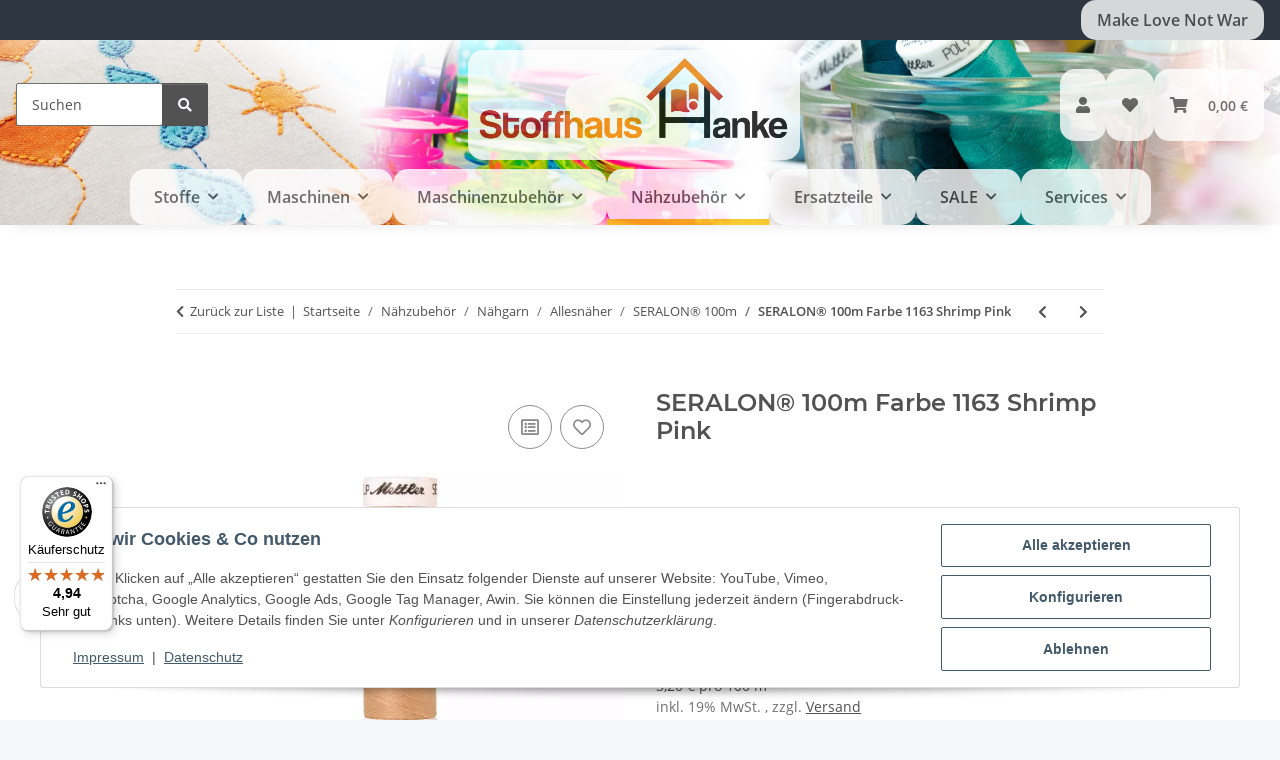

--- FILE ---
content_type: text/html; charset=utf-8
request_url: https://stoffhaus-hanke.de/SERALON-100m-Farbe-1163-Shrimp-Pink
body_size: 56221
content:
<!DOCTYPE html>
<html lang="de" itemscope itemtype="https://schema.org/ItemPage">
    
    <head>
<!-- The initial config of Consent Mode -->
<script type="text/javascript">
        window.dataLayer = window.dataLayer || [];
        function gtag() {dataLayer.push(arguments);}
        gtag('consent', 'default', {
            ad_storage: 'denied',
            ad_user_data: 'denied',
            ad_personalization: 'denied',
            analytics_storage: 'denied',
            functionality_storage: 'denied',
            personalization_storage: 'denied',
            security_storage: 'denied',
            wait_for_update: 2000});
        </script><!-- Google Tag Manager -->
<script id="ws_gt_gtm">(function(w,d,s,l,i){w[l]=w[l]||[];w[l].push({'gtm.start':new Date().getTime(),event:'gtm.js'});var f=d.getElementsByTagName(s)[0],j=d.createElement(s),dl=l!='dataLayer'?'&l='+l:'';j.async=true;j.src='https://www.googletagmanager.com/gtm.js?id='+i+dl;f.parentNode.insertBefore(j,f);})(window,document,'script','dataLayer','GTM-P7SMDNKJ');</script>
<!-- End Google Tag Manager -->
<!-- WS Google Tracking -->
<script async src="https://www.googletagmanager.com/gtag/js"></script><script id="ws_gt_globalSiteTag" type="application/javascript">
window.dataLayer = window.dataLayer || [];
function gtag() {dataLayer.push(arguments);}
gtag('js', new Date());
gtag('set', {'language': 'de'});</script>

<script type="application/javascript">/* Google Analytics 4 */if(typeof gtag == 'function'){gtag('config', 'G-PFB2BBWQWK', {'anonymize_ip': true, })};</script>
<!-- END WS Google Tracking --><meta name="google-site-verification" content="/">
        
            <meta http-equiv="content-type" content="text/html; charset=utf-8">
            <meta name="description" itemprop="description" content="Kaufen Sie den hochwertigen Universalfaden SERALON® in der Farbe 1163 Shrimp Pink für glanzvolle Kleidungsstücke. Mit ausgezeichneter Geschmeidigkeit und Re">
                            <meta name="keywords" itemprop="keywords" content="SERALON®, 100m, Farbe 1163, Shrimp Pink, Universalfaden, glanzvoll, Geschmeidigkeit, Reißfestigkeit, Gleiteigenschaften, Allesnäher, Partner, Kreationen, Baumwolle, Synthetik, Mischgewebe, Leinen, Seide, Nadelstärke 80-90, dtex 162*2, Nm 62/2, Artikelnumm">
                        <meta name="viewport" content="width=device-width, initial-scale=1.0">
            <meta http-equiv="X-UA-Compatible" content="IE=edge">
                        <meta name="robots" content="index, follow">

            <meta itemprop="url" content="https://stoffhaus-hanke.de/SERALON-100m-Farbe-1163-Shrimp-Pink">
            <meta property="og:type" content="website">
            <meta property="og:site_name" content="SERALON® 100m Farbe 1163 Shrimp Pink - Universalfaden für glanzvolle , 3,20 €">
            <meta property="og:title" content="SERALON® 100m Farbe 1163 Shrimp Pink - Universalfaden für glanzvolle , 3,20 €">
            <meta property="og:description" content="Kaufen Sie den hochwertigen Universalfaden SERALON® in der Farbe 1163 Shrimp Pink für glanzvolle Kleidungsstücke. Mit ausgezeichneter Geschmeidigkeit und Re">
            <meta property="og:url" content="https://stoffhaus-hanke.de/SERALON-100m-Farbe-1163-Shrimp-Pink">

                                    
                            <meta itemprop="image" content="https://stoffhaus-hanke.de/media/image/product/6353/lg/seralon-100m-farbe-1163-shrimp-pink.png">
                <meta property="og:image" content="https://stoffhaus-hanke.de/media/image/product/6353/lg/seralon-100m-farbe-1163-shrimp-pink.png">
                <meta property="og:image:width" content="1200">
                <meta property="og:image:height" content="1200">
                    

        <title itemprop="name">SERALON® 100m Farbe 1163 Shrimp Pink - Universalfaden für glanzvolle , 3,20 €</title>

                    <link rel="canonical" href="https://stoffhaus-hanke.de/SERALON-100m-Farbe-1163-Shrimp-Pink">
        
        

        
            <link rel="icon" href="https://stoffhaus-hanke.de/favicon.ico" sizes="48x48">
            <link rel="icon" href="https://stoffhaus-hanke.de/favicon.svg" sizes="any" type="image/svg+xml">
            <link rel="apple-touch-icon" href="https://stoffhaus-hanke.de/apple-touch-icon.png">
            <link rel="manifest" href="https://stoffhaus-hanke.de/site.webmanifest">
            <meta name="msapplication-TileColor" content="#1C1D2C">
            <meta name="msapplication-TileImage" content="https://stoffhaus-hanke.de/mstile-144x144.png">
        
        
            <meta name="theme-color" content="#1C1D2C">
        

        
                                                    
                <style id="criticalCSS">
                    
                        :root{--blue: #007bff;--indigo: #6610f2;--purple: #6f42c1;--pink: #e83e8c;--red: #dc3545;--orange: #fd7e14;--yellow: #ffc107;--green: #28a745;--teal: #20c997;--cyan: #17a2b8;--white: #ffffff;--gray: #707070;--gray-dark: #343a40;--primary: #F8BF00;--secondary: #525252;--success: #1C871E;--info: #525252;--warning: #a56823;--danger: #b90000;--light: #f5f7fa;--dark: #525252;--gray: #707070;--gray-light: #f5f7fa;--gray-medium: #ebebeb;--gray-dark: #9b9b9b;--gray-darker: #525252;--breakpoint-xs: 0;--breakpoint-sm: 576px;--breakpoint-md: 768px;--breakpoint-lg: 992px;--breakpoint-xl: 1300px;--font-family-sans-serif: "Open Sans", sans-serif;--font-family-monospace: SFMono-Regular, Menlo, Monaco, Consolas, "Liberation Mono", "Courier New", monospace}*,*::before,*::after{box-sizing:border-box}html{font-family:sans-serif;line-height:1.15;-webkit-text-size-adjust:100%;-webkit-tap-highlight-color:rgba(0,0,0,0)}article,aside,figcaption,figure,footer,header,hgroup,main,nav,section{display:block}body{margin:0;font-family:"Open Sans",sans-serif;font-size:0.875rem;font-weight:400;line-height:1.5;color:#525252;text-align:left;background-color:#f5f7fa}[tabindex="-1"]:focus:not(:focus-visible){outline:0 !important}hr{box-sizing:content-box;height:0;overflow:visible}h1,h2,h3,h4,h5,h6{margin-top:0;margin-bottom:1rem}p{margin-top:0;margin-bottom:1rem}abbr[title],abbr[data-original-title]{text-decoration:underline;text-decoration:underline dotted;cursor:help;border-bottom:0;text-decoration-skip-ink:none}address{margin-bottom:1rem;font-style:normal;line-height:inherit}ol,ul,dl{margin-top:0;margin-bottom:1rem}ol ol,ul ul,ol ul,ul ol{margin-bottom:0}dt{font-weight:700}dd{margin-bottom:.5rem;margin-left:0}blockquote{margin:0 0 1rem}b,strong{font-weight:bolder}small{font-size:80%}sub,sup{position:relative;font-size:75%;line-height:0;vertical-align:baseline}sub{bottom:-0.25em}sup{top:-0.5em}a{color:#525252;text-decoration:underline;background-color:rgba(0,0,0,0)}a:hover{color:#f8bf00;text-decoration:none}a:not([href]):not([class]){color:inherit;text-decoration:none}a:not([href]):not([class]):hover{color:inherit;text-decoration:none}pre,code,kbd,samp{font-family:SFMono-Regular,Menlo,Monaco,Consolas,"Liberation Mono","Courier New",monospace;font-size:1em}pre{margin-top:0;margin-bottom:1rem;overflow:auto;-ms-overflow-style:scrollbar}figure{margin:0 0 1rem}img{vertical-align:middle;border-style:none}svg{overflow:hidden;vertical-align:middle}table{border-collapse:collapse}caption{padding-top:.75rem;padding-bottom:.75rem;color:#707070;text-align:left;caption-side:bottom}th{text-align:inherit;text-align:-webkit-match-parent}label{display:inline-block;margin-bottom:.5rem}button{border-radius:0}button:focus:not(:focus-visible){outline:0}input,button,select,optgroup,textarea{margin:0;font-family:inherit;font-size:inherit;line-height:inherit}button,input{overflow:visible}button,select{text-transform:none}[role=button]{cursor:pointer}select{word-wrap:normal}button,[type=button],[type=reset],[type=submit]{-webkit-appearance:button}button:not(:disabled),[type=button]:not(:disabled),[type=reset]:not(:disabled),[type=submit]:not(:disabled){cursor:pointer}button::-moz-focus-inner,[type=button]::-moz-focus-inner,[type=reset]::-moz-focus-inner,[type=submit]::-moz-focus-inner{padding:0;border-style:none}input[type=radio],input[type=checkbox]{box-sizing:border-box;padding:0}textarea{overflow:auto;resize:vertical}fieldset{min-width:0;padding:0;margin:0;border:0}legend{display:block;width:100%;max-width:100%;padding:0;margin-bottom:.5rem;font-size:1.5rem;line-height:inherit;color:inherit;white-space:normal}progress{vertical-align:baseline}[type=number]::-webkit-inner-spin-button,[type=number]::-webkit-outer-spin-button{height:auto}[type=search]{outline-offset:-2px;-webkit-appearance:none}[type=search]::-webkit-search-decoration{-webkit-appearance:none}::-webkit-file-upload-button{font:inherit;-webkit-appearance:button}output{display:inline-block}summary{display:list-item;cursor:pointer}template{display:none}[hidden]{display:none !important}.img-fluid{max-width:100%;height:auto}.img-thumbnail{padding:.25rem;background-color:#f5f7fa;border:1px solid #dee2e6;border-radius:.125rem;box-shadow:0 1px 2px rgba(0,0,0,.075);max-width:100%;height:auto}.figure{display:inline-block}.figure-img{margin-bottom:.5rem;line-height:1}.figure-caption{font-size:90%;color:#707070}code{font-size:87.5%;color:#e83e8c;word-wrap:break-word}a>code{color:inherit}kbd{padding:.2rem .4rem;font-size:87.5%;color:#fff;background-color:#212529;border-radius:.125rem;box-shadow:inset 0 -0.1rem 0 rgba(0,0,0,.25)}kbd kbd{padding:0;font-size:100%;font-weight:700;box-shadow:none}pre{display:block;font-size:87.5%;color:#212529}pre code{font-size:inherit;color:inherit;word-break:normal}.pre-scrollable{max-height:340px;overflow-y:scroll}.container,.container-fluid,.container-xl,.container-lg,.container-md,.container-sm{width:100%;padding-right:1rem;padding-left:1rem;margin-right:auto;margin-left:auto}@media(min-width: 576px){.container-sm,.container{max-width:97vw}}@media(min-width: 768px){.container-md,.container-sm,.container{max-width:720px}}@media(min-width: 992px){.container-lg,.container-md,.container-sm,.container{max-width:960px}}@media(min-width: 1300px){.container-xl,.container-lg,.container-md,.container-sm,.container{max-width:1250px}}.row{display:flex;flex-wrap:wrap;margin-right:-1rem;margin-left:-1rem}.no-gutters{margin-right:0;margin-left:0}.no-gutters>.col,.no-gutters>[class*=col-]{padding-right:0;padding-left:0}.col-xl,.col-xl-auto,.col-xl-12,.col-xl-11,.col-xl-10,.col-xl-9,.col-xl-8,.col-xl-7,.col-xl-6,.col-xl-5,.col-xl-4,.col-xl-3,.col-xl-2,.col-xl-1,.col-lg,.col-lg-auto,.col-lg-12,.col-lg-11,.col-lg-10,.col-lg-9,.col-lg-8,.col-lg-7,.col-lg-6,.col-lg-5,.col-lg-4,.col-lg-3,.col-lg-2,.col-lg-1,.col-md,.col-md-auto,.col-md-12,.col-md-11,.col-md-10,.col-md-9,.col-md-8,.col-md-7,.col-md-6,.col-md-5,.col-md-4,.col-md-3,.col-md-2,.col-md-1,.col-sm,.col-sm-auto,.col-sm-12,.col-sm-11,.col-sm-10,.col-sm-9,.col-sm-8,.col-sm-7,.col-sm-6,.col-sm-5,.col-sm-4,.col-sm-3,.col-sm-2,.col-sm-1,.col,.col-auto,.col-12,.col-11,.col-10,.col-9,.col-8,.col-7,.col-6,.col-5,.col-4,.col-3,.col-2,.col-1{position:relative;width:100%;padding-right:1rem;padding-left:1rem}.col{flex-basis:0;flex-grow:1;max-width:100%}.row-cols-1>*{flex:0 0 100%;max-width:100%}.row-cols-2>*{flex:0 0 50%;max-width:50%}.row-cols-3>*{flex:0 0 33.3333333333%;max-width:33.3333333333%}.row-cols-4>*{flex:0 0 25%;max-width:25%}.row-cols-5>*{flex:0 0 20%;max-width:20%}.row-cols-6>*{flex:0 0 16.6666666667%;max-width:16.6666666667%}.col-auto{flex:0 0 auto;width:auto;max-width:100%}.col-1{flex:0 0 8.33333333%;max-width:8.33333333%}.col-2{flex:0 0 16.66666667%;max-width:16.66666667%}.col-3{flex:0 0 25%;max-width:25%}.col-4{flex:0 0 33.33333333%;max-width:33.33333333%}.col-5{flex:0 0 41.66666667%;max-width:41.66666667%}.col-6{flex:0 0 50%;max-width:50%}.col-7{flex:0 0 58.33333333%;max-width:58.33333333%}.col-8{flex:0 0 66.66666667%;max-width:66.66666667%}.col-9{flex:0 0 75%;max-width:75%}.col-10{flex:0 0 83.33333333%;max-width:83.33333333%}.col-11{flex:0 0 91.66666667%;max-width:91.66666667%}.col-12{flex:0 0 100%;max-width:100%}.order-first{order:-1}.order-last{order:13}.order-0{order:0}.order-1{order:1}.order-2{order:2}.order-3{order:3}.order-4{order:4}.order-5{order:5}.order-6{order:6}.order-7{order:7}.order-8{order:8}.order-9{order:9}.order-10{order:10}.order-11{order:11}.order-12{order:12}.offset-1{margin-left:8.33333333%}.offset-2{margin-left:16.66666667%}.offset-3{margin-left:25%}.offset-4{margin-left:33.33333333%}.offset-5{margin-left:41.66666667%}.offset-6{margin-left:50%}.offset-7{margin-left:58.33333333%}.offset-8{margin-left:66.66666667%}.offset-9{margin-left:75%}.offset-10{margin-left:83.33333333%}.offset-11{margin-left:91.66666667%}@media(min-width: 576px){.col-sm{flex-basis:0;flex-grow:1;max-width:100%}.row-cols-sm-1>*{flex:0 0 100%;max-width:100%}.row-cols-sm-2>*{flex:0 0 50%;max-width:50%}.row-cols-sm-3>*{flex:0 0 33.3333333333%;max-width:33.3333333333%}.row-cols-sm-4>*{flex:0 0 25%;max-width:25%}.row-cols-sm-5>*{flex:0 0 20%;max-width:20%}.row-cols-sm-6>*{flex:0 0 16.6666666667%;max-width:16.6666666667%}.col-sm-auto{flex:0 0 auto;width:auto;max-width:100%}.col-sm-1{flex:0 0 8.33333333%;max-width:8.33333333%}.col-sm-2{flex:0 0 16.66666667%;max-width:16.66666667%}.col-sm-3{flex:0 0 25%;max-width:25%}.col-sm-4{flex:0 0 33.33333333%;max-width:33.33333333%}.col-sm-5{flex:0 0 41.66666667%;max-width:41.66666667%}.col-sm-6{flex:0 0 50%;max-width:50%}.col-sm-7{flex:0 0 58.33333333%;max-width:58.33333333%}.col-sm-8{flex:0 0 66.66666667%;max-width:66.66666667%}.col-sm-9{flex:0 0 75%;max-width:75%}.col-sm-10{flex:0 0 83.33333333%;max-width:83.33333333%}.col-sm-11{flex:0 0 91.66666667%;max-width:91.66666667%}.col-sm-12{flex:0 0 100%;max-width:100%}.order-sm-first{order:-1}.order-sm-last{order:13}.order-sm-0{order:0}.order-sm-1{order:1}.order-sm-2{order:2}.order-sm-3{order:3}.order-sm-4{order:4}.order-sm-5{order:5}.order-sm-6{order:6}.order-sm-7{order:7}.order-sm-8{order:8}.order-sm-9{order:9}.order-sm-10{order:10}.order-sm-11{order:11}.order-sm-12{order:12}.offset-sm-0{margin-left:0}.offset-sm-1{margin-left:8.33333333%}.offset-sm-2{margin-left:16.66666667%}.offset-sm-3{margin-left:25%}.offset-sm-4{margin-left:33.33333333%}.offset-sm-5{margin-left:41.66666667%}.offset-sm-6{margin-left:50%}.offset-sm-7{margin-left:58.33333333%}.offset-sm-8{margin-left:66.66666667%}.offset-sm-9{margin-left:75%}.offset-sm-10{margin-left:83.33333333%}.offset-sm-11{margin-left:91.66666667%}}@media(min-width: 768px){.col-md{flex-basis:0;flex-grow:1;max-width:100%}.row-cols-md-1>*{flex:0 0 100%;max-width:100%}.row-cols-md-2>*{flex:0 0 50%;max-width:50%}.row-cols-md-3>*{flex:0 0 33.3333333333%;max-width:33.3333333333%}.row-cols-md-4>*{flex:0 0 25%;max-width:25%}.row-cols-md-5>*{flex:0 0 20%;max-width:20%}.row-cols-md-6>*{flex:0 0 16.6666666667%;max-width:16.6666666667%}.col-md-auto{flex:0 0 auto;width:auto;max-width:100%}.col-md-1{flex:0 0 8.33333333%;max-width:8.33333333%}.col-md-2{flex:0 0 16.66666667%;max-width:16.66666667%}.col-md-3{flex:0 0 25%;max-width:25%}.col-md-4{flex:0 0 33.33333333%;max-width:33.33333333%}.col-md-5{flex:0 0 41.66666667%;max-width:41.66666667%}.col-md-6{flex:0 0 50%;max-width:50%}.col-md-7{flex:0 0 58.33333333%;max-width:58.33333333%}.col-md-8{flex:0 0 66.66666667%;max-width:66.66666667%}.col-md-9{flex:0 0 75%;max-width:75%}.col-md-10{flex:0 0 83.33333333%;max-width:83.33333333%}.col-md-11{flex:0 0 91.66666667%;max-width:91.66666667%}.col-md-12{flex:0 0 100%;max-width:100%}.order-md-first{order:-1}.order-md-last{order:13}.order-md-0{order:0}.order-md-1{order:1}.order-md-2{order:2}.order-md-3{order:3}.order-md-4{order:4}.order-md-5{order:5}.order-md-6{order:6}.order-md-7{order:7}.order-md-8{order:8}.order-md-9{order:9}.order-md-10{order:10}.order-md-11{order:11}.order-md-12{order:12}.offset-md-0{margin-left:0}.offset-md-1{margin-left:8.33333333%}.offset-md-2{margin-left:16.66666667%}.offset-md-3{margin-left:25%}.offset-md-4{margin-left:33.33333333%}.offset-md-5{margin-left:41.66666667%}.offset-md-6{margin-left:50%}.offset-md-7{margin-left:58.33333333%}.offset-md-8{margin-left:66.66666667%}.offset-md-9{margin-left:75%}.offset-md-10{margin-left:83.33333333%}.offset-md-11{margin-left:91.66666667%}}@media(min-width: 992px){.col-lg{flex-basis:0;flex-grow:1;max-width:100%}.row-cols-lg-1>*{flex:0 0 100%;max-width:100%}.row-cols-lg-2>*{flex:0 0 50%;max-width:50%}.row-cols-lg-3>*{flex:0 0 33.3333333333%;max-width:33.3333333333%}.row-cols-lg-4>*{flex:0 0 25%;max-width:25%}.row-cols-lg-5>*{flex:0 0 20%;max-width:20%}.row-cols-lg-6>*{flex:0 0 16.6666666667%;max-width:16.6666666667%}.col-lg-auto{flex:0 0 auto;width:auto;max-width:100%}.col-lg-1{flex:0 0 8.33333333%;max-width:8.33333333%}.col-lg-2{flex:0 0 16.66666667%;max-width:16.66666667%}.col-lg-3{flex:0 0 25%;max-width:25%}.col-lg-4{flex:0 0 33.33333333%;max-width:33.33333333%}.col-lg-5{flex:0 0 41.66666667%;max-width:41.66666667%}.col-lg-6{flex:0 0 50%;max-width:50%}.col-lg-7{flex:0 0 58.33333333%;max-width:58.33333333%}.col-lg-8{flex:0 0 66.66666667%;max-width:66.66666667%}.col-lg-9{flex:0 0 75%;max-width:75%}.col-lg-10{flex:0 0 83.33333333%;max-width:83.33333333%}.col-lg-11{flex:0 0 91.66666667%;max-width:91.66666667%}.col-lg-12{flex:0 0 100%;max-width:100%}.order-lg-first{order:-1}.order-lg-last{order:13}.order-lg-0{order:0}.order-lg-1{order:1}.order-lg-2{order:2}.order-lg-3{order:3}.order-lg-4{order:4}.order-lg-5{order:5}.order-lg-6{order:6}.order-lg-7{order:7}.order-lg-8{order:8}.order-lg-9{order:9}.order-lg-10{order:10}.order-lg-11{order:11}.order-lg-12{order:12}.offset-lg-0{margin-left:0}.offset-lg-1{margin-left:8.33333333%}.offset-lg-2{margin-left:16.66666667%}.offset-lg-3{margin-left:25%}.offset-lg-4{margin-left:33.33333333%}.offset-lg-5{margin-left:41.66666667%}.offset-lg-6{margin-left:50%}.offset-lg-7{margin-left:58.33333333%}.offset-lg-8{margin-left:66.66666667%}.offset-lg-9{margin-left:75%}.offset-lg-10{margin-left:83.33333333%}.offset-lg-11{margin-left:91.66666667%}}@media(min-width: 1300px){.col-xl{flex-basis:0;flex-grow:1;max-width:100%}.row-cols-xl-1>*{flex:0 0 100%;max-width:100%}.row-cols-xl-2>*{flex:0 0 50%;max-width:50%}.row-cols-xl-3>*{flex:0 0 33.3333333333%;max-width:33.3333333333%}.row-cols-xl-4>*{flex:0 0 25%;max-width:25%}.row-cols-xl-5>*{flex:0 0 20%;max-width:20%}.row-cols-xl-6>*{flex:0 0 16.6666666667%;max-width:16.6666666667%}.col-xl-auto{flex:0 0 auto;width:auto;max-width:100%}.col-xl-1{flex:0 0 8.33333333%;max-width:8.33333333%}.col-xl-2{flex:0 0 16.66666667%;max-width:16.66666667%}.col-xl-3{flex:0 0 25%;max-width:25%}.col-xl-4{flex:0 0 33.33333333%;max-width:33.33333333%}.col-xl-5{flex:0 0 41.66666667%;max-width:41.66666667%}.col-xl-6{flex:0 0 50%;max-width:50%}.col-xl-7{flex:0 0 58.33333333%;max-width:58.33333333%}.col-xl-8{flex:0 0 66.66666667%;max-width:66.66666667%}.col-xl-9{flex:0 0 75%;max-width:75%}.col-xl-10{flex:0 0 83.33333333%;max-width:83.33333333%}.col-xl-11{flex:0 0 91.66666667%;max-width:91.66666667%}.col-xl-12{flex:0 0 100%;max-width:100%}.order-xl-first{order:-1}.order-xl-last{order:13}.order-xl-0{order:0}.order-xl-1{order:1}.order-xl-2{order:2}.order-xl-3{order:3}.order-xl-4{order:4}.order-xl-5{order:5}.order-xl-6{order:6}.order-xl-7{order:7}.order-xl-8{order:8}.order-xl-9{order:9}.order-xl-10{order:10}.order-xl-11{order:11}.order-xl-12{order:12}.offset-xl-0{margin-left:0}.offset-xl-1{margin-left:8.33333333%}.offset-xl-2{margin-left:16.66666667%}.offset-xl-3{margin-left:25%}.offset-xl-4{margin-left:33.33333333%}.offset-xl-5{margin-left:41.66666667%}.offset-xl-6{margin-left:50%}.offset-xl-7{margin-left:58.33333333%}.offset-xl-8{margin-left:66.66666667%}.offset-xl-9{margin-left:75%}.offset-xl-10{margin-left:83.33333333%}.offset-xl-11{margin-left:91.66666667%}}.nav{display:flex;flex-wrap:wrap;padding-left:0;margin-bottom:0;list-style:none}.nav-link{display:block;padding:.5rem 1rem;text-decoration:none}.nav-link:hover,.nav-link:focus{text-decoration:none}.nav-link.disabled{color:#707070;pointer-events:none;cursor:default}.nav-tabs{border-bottom:1px solid #dee2e6}.nav-tabs .nav-link{margin-bottom:-1px;background-color:rgba(0,0,0,0);border:1px solid rgba(0,0,0,0);border-top-left-radius:0;border-top-right-radius:0}.nav-tabs .nav-link:hover,.nav-tabs .nav-link:focus{isolation:isolate;border-color:rgba(0,0,0,0)}.nav-tabs .nav-link.disabled{color:#707070;background-color:rgba(0,0,0,0);border-color:rgba(0,0,0,0)}.nav-tabs .nav-link.active,.nav-tabs .nav-item.show .nav-link{color:#525252;background-color:rgba(0,0,0,0);border-color:#f8bf00}.nav-tabs .dropdown-menu{margin-top:-1px;border-top-left-radius:0;border-top-right-radius:0}.nav-pills .nav-link{background:none;border:0;border-radius:.125rem}.nav-pills .nav-link.active,.nav-pills .show>.nav-link{color:#fff;background-color:#f8bf00}.nav-fill>.nav-link,.nav-fill .nav-item{flex:1 1 auto;text-align:center}.nav-justified>.nav-link,.nav-justified .nav-item{flex-basis:0;flex-grow:1;text-align:center}.tab-content>.tab-pane{display:none}.tab-content>.active{display:block}.navbar{position:relative;display:flex;flex-wrap:wrap;align-items:center;justify-content:space-between;padding:.4rem 1rem}.navbar .container,.navbar .container-fluid,.navbar .container-sm,.navbar .container-md,.navbar .container-lg,.navbar .container-xl{display:flex;flex-wrap:wrap;align-items:center;justify-content:space-between}.navbar-brand{display:inline-block;padding-top:.40625rem;padding-bottom:.40625rem;margin-right:1rem;font-size:1rem;line-height:inherit;white-space:nowrap}.navbar-brand:hover,.navbar-brand:focus{text-decoration:none}.navbar-nav{display:flex;flex-direction:column;padding-left:0;margin-bottom:0;list-style:none}.navbar-nav .nav-link{padding-right:0;padding-left:0}.navbar-nav .dropdown-menu{position:static;float:none}.navbar-text{display:inline-block;padding-top:.5rem;padding-bottom:.5rem}.navbar-collapse{flex-basis:100%;flex-grow:1;align-items:center}.navbar-toggler{padding:.25rem .75rem;font-size:1rem;line-height:1;background-color:rgba(0,0,0,0);border:1px solid rgba(0,0,0,0);border-radius:.125rem}.navbar-toggler:hover,.navbar-toggler:focus{text-decoration:none}.navbar-toggler-icon{display:inline-block;width:1.5em;height:1.5em;vertical-align:middle;content:"";background:50%/100% 100% no-repeat}.navbar-nav-scroll{max-height:75vh;overflow-y:auto}@media(max-width: 575.98px){.navbar-expand-sm>.container,.navbar-expand-sm>.container-fluid,.navbar-expand-sm>.container-sm,.navbar-expand-sm>.container-md,.navbar-expand-sm>.container-lg,.navbar-expand-sm>.container-xl{padding-right:0;padding-left:0}}@media(min-width: 576px){.navbar-expand-sm{flex-flow:row nowrap;justify-content:flex-start}.navbar-expand-sm .navbar-nav{flex-direction:row}.navbar-expand-sm .navbar-nav .dropdown-menu{position:absolute}.navbar-expand-sm .navbar-nav .nav-link{padding-right:1.5rem;padding-left:1.5rem}.navbar-expand-sm>.container,.navbar-expand-sm>.container-fluid,.navbar-expand-sm>.container-sm,.navbar-expand-sm>.container-md,.navbar-expand-sm>.container-lg,.navbar-expand-sm>.container-xl{flex-wrap:nowrap}.navbar-expand-sm .navbar-nav-scroll{overflow:visible}.navbar-expand-sm .navbar-collapse{display:flex !important;flex-basis:auto}.navbar-expand-sm .navbar-toggler{display:none}}@media(max-width: 767.98px){.navbar-expand-md>.container,.navbar-expand-md>.container-fluid,.navbar-expand-md>.container-sm,.navbar-expand-md>.container-md,.navbar-expand-md>.container-lg,.navbar-expand-md>.container-xl{padding-right:0;padding-left:0}}@media(min-width: 768px){.navbar-expand-md{flex-flow:row nowrap;justify-content:flex-start}.navbar-expand-md .navbar-nav{flex-direction:row}.navbar-expand-md .navbar-nav .dropdown-menu{position:absolute}.navbar-expand-md .navbar-nav .nav-link{padding-right:1.5rem;padding-left:1.5rem}.navbar-expand-md>.container,.navbar-expand-md>.container-fluid,.navbar-expand-md>.container-sm,.navbar-expand-md>.container-md,.navbar-expand-md>.container-lg,.navbar-expand-md>.container-xl{flex-wrap:nowrap}.navbar-expand-md .navbar-nav-scroll{overflow:visible}.navbar-expand-md .navbar-collapse{display:flex !important;flex-basis:auto}.navbar-expand-md .navbar-toggler{display:none}}@media(max-width: 991.98px){.navbar-expand-lg>.container,.navbar-expand-lg>.container-fluid,.navbar-expand-lg>.container-sm,.navbar-expand-lg>.container-md,.navbar-expand-lg>.container-lg,.navbar-expand-lg>.container-xl{padding-right:0;padding-left:0}}@media(min-width: 992px){.navbar-expand-lg{flex-flow:row nowrap;justify-content:flex-start}.navbar-expand-lg .navbar-nav{flex-direction:row}.navbar-expand-lg .navbar-nav .dropdown-menu{position:absolute}.navbar-expand-lg .navbar-nav .nav-link{padding-right:1.5rem;padding-left:1.5rem}.navbar-expand-lg>.container,.navbar-expand-lg>.container-fluid,.navbar-expand-lg>.container-sm,.navbar-expand-lg>.container-md,.navbar-expand-lg>.container-lg,.navbar-expand-lg>.container-xl{flex-wrap:nowrap}.navbar-expand-lg .navbar-nav-scroll{overflow:visible}.navbar-expand-lg .navbar-collapse{display:flex !important;flex-basis:auto}.navbar-expand-lg .navbar-toggler{display:none}}@media(max-width: 1299.98px){.navbar-expand-xl>.container,.navbar-expand-xl>.container-fluid,.navbar-expand-xl>.container-sm,.navbar-expand-xl>.container-md,.navbar-expand-xl>.container-lg,.navbar-expand-xl>.container-xl{padding-right:0;padding-left:0}}@media(min-width: 1300px){.navbar-expand-xl{flex-flow:row nowrap;justify-content:flex-start}.navbar-expand-xl .navbar-nav{flex-direction:row}.navbar-expand-xl .navbar-nav .dropdown-menu{position:absolute}.navbar-expand-xl .navbar-nav .nav-link{padding-right:1.5rem;padding-left:1.5rem}.navbar-expand-xl>.container,.navbar-expand-xl>.container-fluid,.navbar-expand-xl>.container-sm,.navbar-expand-xl>.container-md,.navbar-expand-xl>.container-lg,.navbar-expand-xl>.container-xl{flex-wrap:nowrap}.navbar-expand-xl .navbar-nav-scroll{overflow:visible}.navbar-expand-xl .navbar-collapse{display:flex !important;flex-basis:auto}.navbar-expand-xl .navbar-toggler{display:none}}.navbar-expand{flex-flow:row nowrap;justify-content:flex-start}.navbar-expand>.container,.navbar-expand>.container-fluid,.navbar-expand>.container-sm,.navbar-expand>.container-md,.navbar-expand>.container-lg,.navbar-expand>.container-xl{padding-right:0;padding-left:0}.navbar-expand .navbar-nav{flex-direction:row}.navbar-expand .navbar-nav .dropdown-menu{position:absolute}.navbar-expand .navbar-nav .nav-link{padding-right:1.5rem;padding-left:1.5rem}.navbar-expand>.container,.navbar-expand>.container-fluid,.navbar-expand>.container-sm,.navbar-expand>.container-md,.navbar-expand>.container-lg,.navbar-expand>.container-xl{flex-wrap:nowrap}.navbar-expand .navbar-nav-scroll{overflow:visible}.navbar-expand .navbar-collapse{display:flex !important;flex-basis:auto}.navbar-expand .navbar-toggler{display:none}.navbar-light .navbar-brand{color:rgba(0,0,0,.9)}.navbar-light .navbar-brand:hover,.navbar-light .navbar-brand:focus{color:rgba(0,0,0,.9)}.navbar-light .navbar-nav .nav-link{color:#525252}.navbar-light .navbar-nav .nav-link:hover,.navbar-light .navbar-nav .nav-link:focus{color:#f8bf00}.navbar-light .navbar-nav .nav-link.disabled{color:rgba(0,0,0,.3)}.navbar-light .navbar-nav .show>.nav-link,.navbar-light .navbar-nav .active>.nav-link,.navbar-light .navbar-nav .nav-link.show,.navbar-light .navbar-nav .nav-link.active{color:rgba(0,0,0,.9)}.navbar-light .navbar-toggler{color:#525252;border-color:rgba(0,0,0,.1)}.navbar-light .navbar-toggler-icon{background-image:url("data:image/svg+xml,%3csvg xmlns='http://www.w3.org/2000/svg' width='30' height='30' viewBox='0 0 30 30'%3e%3cpath stroke='%23525252' stroke-linecap='round' stroke-miterlimit='10' stroke-width='2' d='M4 7h22M4 15h22M4 23h22'/%3e%3c/svg%3e")}.navbar-light .navbar-text{color:#525252}.navbar-light .navbar-text a{color:rgba(0,0,0,.9)}.navbar-light .navbar-text a:hover,.navbar-light .navbar-text a:focus{color:rgba(0,0,0,.9)}.navbar-dark .navbar-brand{color:#fff}.navbar-dark .navbar-brand:hover,.navbar-dark .navbar-brand:focus{color:#fff}.navbar-dark .navbar-nav .nav-link{color:rgba(255,255,255,.5)}.navbar-dark .navbar-nav .nav-link:hover,.navbar-dark .navbar-nav .nav-link:focus{color:rgba(255,255,255,.75)}.navbar-dark .navbar-nav .nav-link.disabled{color:rgba(255,255,255,.25)}.navbar-dark .navbar-nav .show>.nav-link,.navbar-dark .navbar-nav .active>.nav-link,.navbar-dark .navbar-nav .nav-link.show,.navbar-dark .navbar-nav .nav-link.active{color:#fff}.navbar-dark .navbar-toggler{color:rgba(255,255,255,.5);border-color:rgba(255,255,255,.1)}.navbar-dark .navbar-toggler-icon{background-image:url("data:image/svg+xml,%3csvg xmlns='http://www.w3.org/2000/svg' width='30' height='30' viewBox='0 0 30 30'%3e%3cpath stroke='rgba%28255, 255, 255, 0.5%29' stroke-linecap='round' stroke-miterlimit='10' stroke-width='2' d='M4 7h22M4 15h22M4 23h22'/%3e%3c/svg%3e")}.navbar-dark .navbar-text{color:rgba(255,255,255,.5)}.navbar-dark .navbar-text a{color:#fff}.navbar-dark .navbar-text a:hover,.navbar-dark .navbar-text a:focus{color:#fff}.pagination-sm .page-item.active .page-link::after,.pagination-sm .page-item.active .page-text::after{left:.375rem;right:.375rem}.pagination-lg .page-item.active .page-link::after,.pagination-lg .page-item.active .page-text::after{left:1.125rem;right:1.125rem}.page-item{position:relative}.page-item.active{font-weight:700}.page-item.active .page-link::after,.page-item.active .page-text::after{content:"";position:absolute;left:.5625rem;bottom:0;right:.5625rem;border-bottom:4px solid #f8bf00}@media(min-width: 768px){.dropdown-item.page-item{background-color:rgba(0,0,0,0)}}.page-link,.page-text{text-decoration:none}.pagination{margin-bottom:0;justify-content:space-between;align-items:center}@media(min-width: 768px){.pagination{justify-content:normal}.pagination .dropdown>.btn{display:none}.pagination .dropdown-menu{position:static !important;transform:none !important;display:flex;margin:0;padding:0;border:0;min-width:auto}.pagination .dropdown-item{width:auto;display:inline-block;padding:0}.pagination .dropdown-item.active{background-color:rgba(0,0,0,0);color:#525252}.pagination .dropdown-item:hover{background-color:rgba(0,0,0,0)}.pagination .pagination-site{display:none}}@media(max-width: 767.98px){.pagination .dropdown-item{padding:0}.pagination .dropdown-item.active .page-link,.pagination .dropdown-item.active .page-text,.pagination .dropdown-item:active .page-link,.pagination .dropdown-item:active .page-text{color:#525252}}.productlist-page-nav{align-items:center}.productlist-page-nav .pagination{margin:0}.productlist-page-nav .displayoptions{margin-bottom:1rem}@media(min-width: 768px){.productlist-page-nav .displayoptions{margin-bottom:0}}.productlist-page-nav .displayoptions .btn-group+.btn-group+.btn-group{margin-left:.5rem}.productlist-page-nav .result-option-wrapper{margin-right:.5rem}.productlist-page-nav .productlist-item-info{margin-bottom:.5rem;margin-left:auto;margin-right:auto;display:flex}@media(min-width: 768px){.productlist-page-nav .productlist-item-info{margin-right:0;margin-bottom:0}.productlist-page-nav .productlist-item-info.productlist-item-border{border-right:1px solid #ebebeb;padding-right:1rem}}.productlist-page-nav.productlist-page-nav-header-m{margin-top:3rem}@media(min-width: 768px){.productlist-page-nav.productlist-page-nav-header-m{margin-top:2rem}.productlist-page-nav.productlist-page-nav-header-m>.col{margin-top:1rem}}.productlist-page-nav-bottom{margin-bottom:2rem}.pagination-wrapper{margin-bottom:1rem;align-items:center;border-top:1px solid #f5f7fa;border-bottom:1px solid #f5f7fa;padding-top:.5rem;padding-bottom:.5rem}.pagination-wrapper .pagination-entries{font-weight:700;margin-bottom:1rem}@media(min-width: 768px){.pagination-wrapper .pagination-entries{margin-bottom:0}}.pagination-wrapper .pagination-selects{margin-left:auto;margin-top:1rem}@media(min-width: 768px){.pagination-wrapper .pagination-selects{margin-left:0;margin-top:0}}.pagination-wrapper .pagination-selects .pagination-selects-entries{margin-bottom:1rem}@media(min-width: 768px){.pagination-wrapper .pagination-selects .pagination-selects-entries{margin-right:1rem;margin-bottom:0}}.pagination-no-wrapper{border:0;padding-top:0;padding-bottom:0}.topbar-wrapper{position:relative;z-index:1021;flex-direction:row-reverse}.sticky-header header{position:sticky;top:0}#jtl-nav-wrapper .form-control::placeholder,#jtl-nav-wrapper .form-control:focus::placeholder{color:#525252}#jtl-nav-wrapper .label-slide .form-group:not(.exclude-from-label-slide):not(.checkbox) label{background:#fff;color:#525252}header{box-shadow:0 1rem .5625rem -0.75rem rgba(0,0,0,.06);position:relative;z-index:1020}header .dropdown-menu{background-color:#fff;color:#525252}header .navbar-toggler{color:#525252}header .navbar-brand img{max-width:50vw;object-fit:contain}header .nav-right .dropdown-menu{margin-top:-0.03125rem;box-shadow:inset 0 1rem .5625rem -0.75rem rgba(0,0,0,.06)}@media(min-width: 992px){header #mainNavigation{margin-right:1rem}}@media(max-width: 991.98px){header .navbar-brand img{max-width:30vw}header .dropup,header .dropright,header .dropdown,header .dropleft,header .col,header [class*=col-]{position:static}header .navbar-collapse{position:fixed;top:0;left:0;display:block;height:100vh !important;-webkit-overflow-scrolling:touch;max-width:16.875rem;transition:all .2s ease-in-out;z-index:1050;width:100%;background:#fff}header .navbar-collapse:not(.show){transform:translateX(-100%)}header .navbar-nav{transition:all .2s ease-in-out}header .navbar-nav .nav-item,header .navbar-nav .nav-link{margin-left:0;margin-right:0;padding-left:1rem;padding-right:1rem;padding-top:1rem;padding-bottom:1rem}header .navbar-nav .nav-link{margin-top:-1rem;margin-bottom:-1rem;margin-left:-1rem;margin-right:-1rem;display:flex;align-items:center;justify-content:space-between}header .navbar-nav .nav-link::after{content:'\f054' !important;font-family:"Font Awesome 5 Free" !important;font-weight:900;margin-left:.5rem;margin-top:0;font-size:.75em}header .navbar-nav .nav-item.dropdown>.nav-link>.product-count{display:none}header .navbar-nav .nav-item:not(.dropdown) .nav-link::after{display:none}header .navbar-nav .dropdown-menu{position:absolute;left:100%;top:0;box-shadow:none;width:100%;padding:0;margin:0}header .navbar-nav .dropdown-menu:not(.show){display:none}header .navbar-nav .dropdown-body{margin:0}header .navbar-nav .nav{flex-direction:column}header .nav-mobile-header{padding-left:1rem;padding-right:1rem}header .nav-mobile-header>.row{height:3.125rem}header .nav-mobile-header .nav-mobile-header-hr{margin-top:0;margin-bottom:0}header .nav-mobile-body{height:calc(100vh - 3.125rem);height:calc(var(--vh, 1vh)*100 - 3.125rem);overflow-y:auto;position:relative}header .nav-scrollbar-inner{overflow:visible}header .nav-right{font-size:1rem}header .nav-right .dropdown-menu{width:100%}}@media(min-width: 992px){header .navbar-collapse{height:4.3125rem}header .navbar-nav>.nav-item>.nav-link{position:relative;padding:1.5rem}header .navbar-nav>.nav-item>.nav-link::before{content:"";position:absolute;bottom:0;left:50%;transform:translateX(-50%);border-width:0 0 6px;border-color:#f8bf00;border-style:solid;transition:width .4s;width:0}header .navbar-nav>.nav-item.active>.nav-link::before,header .navbar-nav>.nav-item:hover>.nav-link::before,header .navbar-nav>.nav-item.hover>.nav-link::before{width:100%}header .navbar-nav>.nav-item>.dropdown-menu{max-height:calc(100vh - 12.5rem);overflow:auto;margin-top:-0.03125rem;box-shadow:inset 0 1rem .5625rem -0.75rem rgba(0,0,0,.06)}header .navbar-nav>.nav-item.dropdown-full{position:static}header .navbar-nav>.nav-item.dropdown-full .dropdown-menu{width:100%}header .navbar-nav>.nav-item .product-count{display:none}header .navbar-nav>.nav-item .nav{flex-wrap:wrap}header .navbar-nav .nav .nav-link{padding:0}header .navbar-nav .nav .nav-link::after{display:none}header .navbar-nav .dropdown .nav-item{width:100%}header .nav-mobile-body{align-self:flex-start;width:100%}header .nav-scrollbar-inner{width:100%}header .nav-right .nav-link{padding-top:1.5rem;padding-bottom:1.5rem}header .submenu-headline::after{display:none}header .submenu-headline-toplevel{font-family:Montserrat,sans-serif;font-size:1rem;border-bottom:1px solid #ebebeb;margin-bottom:1rem}header .subcategory-wrapper .categories-recursive-dropdown{display:block;position:static !important;box-shadow:none}header .subcategory-wrapper .categories-recursive-dropdown>.nav{flex-direction:column}header .subcategory-wrapper .categories-recursive-dropdown .categories-recursive-dropdown{margin-left:.25rem}}header .submenu-headline-image{margin-bottom:1rem;display:none}@media(min-width: 992px){header .submenu-headline-image{display:block}}header #burger-menu{margin-right:1rem}header .table,header .dropdown-item,header .btn-outline-primary{color:#525252}header .dropdown-item{background-color:rgba(0,0,0,0)}header .dropdown-item:hover{background-color:#f5f7fa}header .btn-outline-primary:hover{color:#525252}@media(min-width: 992px){.nav-item-lg-m{margin-top:1.5rem;margin-bottom:1.5rem}}.fixed-search{background-color:#fff;box-shadow:0 .25rem .5rem rgba(0,0,0,.2);padding-top:.5rem;padding-bottom:.5rem}.fixed-search .form-control{background-color:#fff;color:#525252}.fixed-search .form-control::placeholder{color:#525252}.main-search .twitter-typeahead{display:flex;flex-grow:1}.form-clear{align-items:center;bottom:8px;color:#525252;cursor:pointer;display:flex;height:24px;justify-content:center;position:absolute;right:52px;width:24px;z-index:10}.account-icon-dropdown .account-icon-dropdown-pass{margin-bottom:2rem}.account-icon-dropdown .dropdown-footer{background-color:#f5f7fa}.account-icon-dropdown .dropdown-footer a{text-decoration:underline}.account-icon-dropdown .account-icon-dropdown-logout{padding-bottom:.5rem}.cart-dropdown-shipping-notice{color:#707070}.is-checkout header,.is-checkout .navbar{height:2.8rem}@media(min-width: 992px){.is-checkout header,.is-checkout .navbar{height:4.2625rem}}.is-checkout .search-form-wrapper-fixed,.is-checkout .fixed-search{display:none}@media(max-width: 991.98px){.nav-icons{height:2.8rem}}.search-form-wrapper-fixed{padding-top:.5rem;padding-bottom:.5rem}.full-width-mega .main-search-wrapper .twitter-typeahead{flex:1}@media(min-width: 992px){.full-width-mega .main-search-wrapper{display:block}}@media(max-width: 991.98px){.full-width-mega.sticky-top .main-search-wrapper{padding-right:0;padding-left:0;flex:0 0 auto;width:auto;max-width:100%}.full-width-mega.sticky-top .main-search-wrapper+.col,.full-width-mega.sticky-top .main-search-wrapper a{padding-left:0}.full-width-mega.sticky-top .main-search-wrapper .nav-link{padding-right:.7rem}.full-width-mega .secure-checkout-icon{flex:0 0 auto;width:auto;max-width:100%;margin-left:auto}.full-width-mega .toggler-logo-wrapper{position:initial;width:max-content}}.full-width-mega .nav-icons-wrapper{padding-left:0}.full-width-mega .nav-logo-wrapper{padding-right:0;margin-right:auto}@media(min-width: 992px){.full-width-mega .navbar-expand-lg .nav-multiple-row .navbar-nav{flex-wrap:wrap}.full-width-mega #mainNavigation.nav-multiple-row{height:auto;margin-right:0}.full-width-mega .nav-multiple-row .nav-scrollbar-inner{padding-bottom:0}.full-width-mega .nav-multiple-row .nav-scrollbar-arrow{display:none}.full-width-mega .menu-search-position-center .main-search-wrapper{margin-right:auto}.full-width-mega .menu-search-position-left .main-search-wrapper{margin-right:auto}.full-width-mega .menu-search-position-left .nav-logo-wrapper{margin-right:initial}.full-width-mega .menu-center-center.menu-multiple-rows-multiple .nav-scrollbar-inner{justify-content:center}.full-width-mega .menu-center-space-between.menu-multiple-rows-multiple .nav-scrollbar-inner{justify-content:space-between}}@media(min-width: 992px){header.full-width-mega .nav-right .dropdown-menu{box-shadow:0 0 7px #000}header .nav-multiple-row .navbar-nav>.nav-item>.nav-link{padding:1rem 1.5rem}}.slick-slider{position:relative;display:block;box-sizing:border-box;-webkit-touch-callout:none;-webkit-user-select:none;-khtml-user-select:none;-moz-user-select:none;-ms-user-select:none;user-select:none;-ms-touch-action:pan-y;touch-action:pan-y;-webkit-tap-highlight-color:rgba(0,0,0,0)}.slick-list{position:relative;overflow:hidden;display:block;margin:0;padding:0}.slick-list:focus{outline:none}.slick-list.dragging{cursor:pointer;cursor:hand}.slick-slider .slick-track,.slick-slider .slick-list{-webkit-transform:translate3d(0, 0, 0);-moz-transform:translate3d(0, 0, 0);-ms-transform:translate3d(0, 0, 0);-o-transform:translate3d(0, 0, 0);transform:translate3d(0, 0, 0)}.slick-track{position:relative;left:0;top:0;display:block;margin-left:auto;margin-right:auto;margin-bottom:2px}.slick-track:before,.slick-track:after{content:"";display:table}.slick-track:after{clear:both}.slick-loading .slick-track{visibility:hidden}.slick-slide{float:left;height:100%;min-height:1px;display:none}[dir=rtl] .slick-slide{float:right}.slick-slide img{display:block}.slick-slide.slick-loading img{display:none}.slick-slide.dragging img{pointer-events:none}.slick-initialized .slick-slide{display:block}.slick-loading .slick-slide{visibility:hidden}.slick-vertical .slick-slide{display:block;height:auto;border:1px solid rgba(0,0,0,0)}.slick-arrow.slick-hidden{display:none}:root{--vh: 1vh}.fa,.fas,.far,.fal{display:inline-block}h1,h2,h3,h4,h5,h6,.h1,.h2,.h3,.sidepanel-left .box-normal .box-normal-link,.productlist-filter-headline,.h4,.h5,.h6{margin-bottom:1rem;font-family:Montserrat,sans-serif;font-weight:400;line-height:1.2;color:#525252}h1,.h1{font-size:1.875rem}h2,.h2{font-size:1.5rem}h3,.h3,.sidepanel-left .box-normal .box-normal-link,.productlist-filter-headline{font-size:1rem}h4,.h4{font-size:0.875rem}h5,.h5{font-size:0.875rem}h6,.h6{font-size:0.875rem}.btn-skip-to{position:absolute;top:0;transition:transform 200ms;transform:scale(0);margin:1%;z-index:1070;background:#fff;border:3px solid #f8bf00;font-weight:400;color:#525252;text-align:center;vertical-align:middle;padding:.625rem .9375rem;border-radius:.125rem;font-weight:bolder;text-decoration:none}.btn-skip-to:focus{transform:scale(1)}.slick-slide a:hover,.slick-slide a:focus{color:#f8bf00;text-decoration:none}.slick-slide a:not([href]):not([class]):hover,.slick-slide a:not([href]):not([class]):focus{color:inherit;text-decoration:none}.banner .img-fluid{width:100%}.label-slide .form-group:not(.exclude-from-label-slide):not(.checkbox) label{display:none}.modal{display:none}.carousel-thumbnails .slick-arrow{opacity:0}.slick-dots{flex:0 0 100%;display:flex;justify-content:center;align-items:center;font-size:0;line-height:0;padding:0;height:1rem;width:100%;margin:2rem 0 0}.slick-dots li{margin:0 .25rem;list-style-type:none}.slick-dots li button{width:.75rem;height:.75rem;padding:0;border-radius:50%;border:.125rem solid #ebebeb;background-color:#ebebeb;transition:all .2s ease-in-out}.slick-dots li.slick-active button{background-color:#525252;border-color:#525252}.consent-modal:not(.active){display:none}.consent-banner-icon{width:1em;height:1em}.mini>#consent-banner{display:none}html{overflow-y:scroll}.dropdown-menu{display:none}.dropdown-toggle::after{content:"";margin-left:.5rem;display:inline-block}.list-unstyled,.list-icons{padding-left:0;list-style:none}.input-group{position:relative;display:flex;flex-wrap:wrap;align-items:stretch;width:100%}.input-group>.form-control{flex:1 1 auto;width:1%}#main-wrapper{background:#fff}.container-fluid-xl{max-width:103.125rem}.nav-dividers .nav-item{position:relative}.nav-dividers .nav-item:not(:last-child)::after{content:"";position:absolute;right:0;top:.5rem;height:calc(100% - 1rem);border-right:.0625rem solid currentColor}.nav-link{text-decoration:none}.nav-scrollbar{overflow:hidden;display:flex;align-items:center}.nav-scrollbar .nav,.nav-scrollbar .navbar-nav{flex-wrap:nowrap}.nav-scrollbar .nav-item{white-space:nowrap}.nav-scrollbar-inner{overflow-x:auto;padding-bottom:1.5rem;align-self:flex-start}#shop-nav{align-items:center;flex-shrink:0;margin-left:auto}@media(max-width: 767.98px){#shop-nav .nav-link{padding-left:.7rem;padding-right:.7rem}}.has-left-sidebar .breadcrumb-container{padding-left:0;padding-right:0}.breadcrumb{display:flex;flex-wrap:wrap;padding:.5rem 0;margin-bottom:0;list-style:none;background-color:rgba(0,0,0,0);border-radius:0}.breadcrumb-item{display:none}@media(min-width: 768px){.breadcrumb-item{display:flex}}.breadcrumb-item.active{font-weight:700}.breadcrumb-item.first{padding-left:0}.breadcrumb-item.first::before{display:none}.breadcrumb-item+.breadcrumb-item{padding-left:.5rem}.breadcrumb-item+.breadcrumb-item::before{display:inline-block;padding-right:.5rem;color:#707070;content:"/"}.breadcrumb-item.active{color:#525252;font-weight:700}.breadcrumb-item.first::before{display:none}.breadcrumb-arrow{display:flex}@media(min-width: 768px){.breadcrumb-arrow{display:none}}.breadcrumb-arrow:first-child::before{content:'\f053' !important;font-family:"Font Awesome 5 Free" !important;font-weight:900;margin-right:6px}.breadcrumb-arrow:not(:first-child){padding-left:0}.breadcrumb-arrow:not(:first-child)::before{content:none}.breadcrumb-wrapper{margin-bottom:2rem}@media(min-width: 992px){.breadcrumb-wrapper{border-style:solid;border-color:#ebebeb;border-width:1px 0}}.breadcrumb{font-size:0.8125rem}.breadcrumb a{text-decoration:none}.breadcrumb-back{padding-right:1rem;margin-right:1rem;border-right:1px solid #ebebeb}.hr-sect{display:flex;justify-content:center;flex-basis:100%;align-items:center;color:#525252;margin:8px 0;font-size:1.5rem;font-family:Montserrat,sans-serif}.hr-sect::before{margin:0 30px 0 0}.hr-sect::after{margin:0 0 0 30px}.hr-sect::before,.hr-sect::after{content:"";flex-grow:1;background:rgba(0,0,0,.1);height:1px;font-size:0;line-height:0}.hr-sect a{text-decoration:none;border-bottom:.375rem solid rgba(0,0,0,0);font-weight:700}@media(max-width: 991.98px){.hr-sect{text-align:center;border-top:1px solid rgba(0,0,0,.1);border-bottom:1px solid rgba(0,0,0,.1);padding:15px 0;margin:15px 0}.hr-sect::before,.hr-sect::after{margin:0;flex-grow:unset}.hr-sect a{border-bottom:none;margin:auto}}.slick-slider-other.is-not-opc{margin-bottom:2rem}.slick-slider-other.is-not-opc .carousel{margin-bottom:1.5rem}.slick-slider-other .slick-slider-other-container{padding-left:0;padding-right:0}@media(min-width: 768px){.slick-slider-other .slick-slider-other-container{padding-left:1rem;padding-right:1rem}}.slick-slider-other .hr-sect{margin-bottom:2rem}#header-top-bar{position:relative;z-index:1021;flex-direction:row-reverse}#header-top-bar,header{background-color:#fff;color:#525252}.img-aspect-ratio{width:100%;height:auto}header{box-shadow:0 1rem .5625rem -0.75rem rgba(0,0,0,.06);position:relative;z-index:1020}header .navbar{padding:0;position:static}@media(min-width: 992px){header{padding-bottom:0}header .navbar-brand{margin-right:3rem}}header .navbar-brand{padding:.4rem;outline-offset:-3px}header .navbar-brand img{height:2rem;width:auto}header .nav-right .dropdown-menu{margin-top:-0.03125rem;box-shadow:inset 0 1rem .5625rem -0.75rem rgba(0,0,0,.06)}@media(min-width: 992px){header .navbar-brand{padding-top:.6rem;padding-bottom:.6rem}header .navbar-brand img{height:3.0625rem}header .navbar-collapse{height:4.3125rem}header .navbar-nav>.nav-item>.nav-link{position:relative;padding:1.5rem}header .navbar-nav>.nav-item>.nav-link::before{content:"";position:absolute;bottom:0;left:50%;transform:translateX(-50%);border-width:0 0 6px;border-color:#f8bf00;border-style:solid;transition:width .4s;width:0}header .navbar-nav>.nav-item>.nav-link:focus{outline-offset:-2px}header .navbar-nav>.nav-item.active>.nav-link::before,header .navbar-nav>.nav-item:hover>.nav-link::before,header .navbar-nav>.nav-item.hover>.nav-link::before{width:100%}header .navbar-nav>.nav-item .nav{flex-wrap:wrap}header .navbar-nav .nav .nav-link{padding:0}header .navbar-nav .nav .nav-link::after{display:none}header .navbar-nav .dropdown .nav-item{width:100%}header .nav-mobile-body{align-self:flex-start;width:100%}header .nav-scrollbar-inner{width:100%}header .nav-right .nav-link{padding-top:1.5rem;padding-bottom:1.5rem}}.btn{display:inline-block;font-weight:600;color:#525252;text-align:center;vertical-align:middle;user-select:none;background-color:rgba(0,0,0,0);border:1px solid rgba(0,0,0,0);padding:.625rem .9375rem;font-size:0.875rem;line-height:1.5;border-radius:.125rem}.btn.disabled,.btn:disabled{opacity:.65;box-shadow:none}.btn:not(:disabled):not(.disabled):active,.btn:not(:disabled):not(.disabled).active{box-shadow:inset 0 3px 5px rgba(0,0,0,.125)}.btn:not(:disabled):not(.disabled):active:focus,.btn:not(:disabled):not(.disabled).active:focus{box-shadow:0 0 0 .2rem rgba(248,191,0,.25),inset 0 3px 5px rgba(0,0,0,.125)}.form-control{display:block;width:100%;height:calc(1.5em + 1.25rem + 2px);padding:.625rem .9375rem;font-size:0.875rem;font-weight:400;line-height:1.5;color:#525252;background-color:#fff;background-clip:padding-box;border:1px solid #707070;border-radius:.125rem;box-shadow:inset 0 1px 1px rgba(0,0,0,.075);transition:border-color .15s ease-in-out,box-shadow .15s ease-in-out}@media(prefers-reduced-motion: reduce){.form-control{transition:none}}.square{display:flex;position:relative}.square::before{content:"";display:inline-block;padding-bottom:100%}#product-offer .product-info ul.info-essential{margin:2rem 0;padding-left:0;list-style:none}.price_wrapper{margin-bottom:1.5rem}.price_wrapper .price{display:inline-block}.price_wrapper .bulk-prices{margin-top:1rem}.price_wrapper .bulk-prices .bulk-price{margin-right:.25rem}#product-offer .product-info{border:0}#product-offer .product-info .bordered-top-bottom{padding:1rem;border-top:1px solid #f5f7fa;border-bottom:1px solid #f5f7fa}#product-offer .product-info ul.info-essential{margin:2rem 0}#product-offer .product-info .shortdesc{margin-bottom:1rem}#product-offer .product-info .product-offer{margin-bottom:2rem}#product-offer .product-info .product-offer>.row{margin-bottom:1.5rem}#product-offer .product-info .stock-information{border-top:1px solid #ebebeb;border-bottom:1px solid #ebebeb;align-items:flex-end}#product-offer .product-info .stock-information.stock-information-p{padding-top:1rem;padding-bottom:1rem}@media(max-width: 767.98px){#product-offer .product-info .stock-information{margin-top:1rem}}#product-offer .product-info .question-on-item{margin-left:auto}#product-offer .product-info .question-on-item .question{padding:0}.product-detail .product-actions{position:absolute;z-index:1;right:2rem;top:1rem;display:flex;justify-content:center;align-items:center}.product-detail .product-actions .btn{margin:0 .25rem}#image_wrapper{margin-bottom:3rem}#image_wrapper #gallery{margin-bottom:2rem}#image_wrapper .product-detail-image-topbar{display:none}.product-detail .product-thumbnails-wrapper .product-thumbnails{display:none}.flex-row-reverse{flex-direction:row-reverse !important}.flex-column{flex-direction:column !important}.justify-content-start{justify-content:flex-start !important}.collapse:not(.show){display:none}.d-none{display:none !important}.d-block{display:block !important}.d-flex{display:flex !important}.d-inline-block{display:inline-block !important}@media(min-width: 992px){.d-lg-none{display:none !important}.d-lg-block{display:block !important}.d-lg-flex{display:flex !important}}@media(min-width: 768px){.d-md-none{display:none !important}.d-md-block{display:block !important}.d-md-flex{display:flex !important}.d-md-inline-block{display:inline-block !important}}@media(min-width: 992px){.justify-content-lg-end{justify-content:flex-end !important}}.list-gallery{display:flex;flex-direction:column}.list-gallery .second-wrapper{position:absolute;top:0;left:0;width:100%;height:100%}.list-gallery img.second{opacity:0}.form-group{margin-bottom:1rem}.btn-outline-secondary{color:#525252;border-color:#525252}.btn-group{display:inline-flex}.productlist-filter-headline{padding-bottom:.5rem;margin-bottom:1rem}hr{margin-top:1rem;margin-bottom:1rem;border:0;border-top:1px solid rgba(0,0,0,.1)}.badge-circle-1{background-color:#fff}#content{padding-bottom:3rem}#content-wrapper{margin-top:0}#content-wrapper.has-fluid{padding-top:1rem}#content-wrapper:not(.has-fluid){padding-top:2rem}@media(min-width: 992px){#content-wrapper:not(.has-fluid){padding-top:4rem}}.account-data-item h2{margin-bottom:0}aside h4{margin-bottom:1rem}aside .card{border:none;box-shadow:none;background-color:rgba(0,0,0,0)}aside .card .card-title{margin-bottom:.5rem;font-size:1.5rem;font-weight:600}aside .card.card-default .card-heading{border-bottom:none;padding-left:0;padding-right:0}aside .card.card-default>.card-heading>.card-title{color:#525252;font-weight:600;border-bottom:1px solid #ebebeb;padding:10px 0}aside .card>.card-body{padding:0}aside .card>.card-body .card-title{font-weight:600}aside .nav-panel .nav{flex-wrap:initial}aside .nav-panel>.nav>.active>.nav-link{border-bottom:.375rem solid #f8bf00;cursor:pointer}aside .nav-panel .active>.nav-link{font-weight:700}aside .nav-panel .nav-link[aria-expanded=true] i.fa-chevron-down{transform:rotate(180deg)}aside .nav-panel .nav-link,aside .nav-panel .nav-item{clear:left}aside .box .nav-link,aside .box .nav a,aside .box .dropdown-menu .dropdown-item{text-decoration:none;white-space:normal}aside .box .nav-link{padding-left:0;padding-right:0}aside .box .snippets-categories-nav-link-child{padding-left:.5rem;padding-right:.5rem}aside .box-monthlynews a .value{text-decoration:underline}aside .box-monthlynews a .value:hover{text-decoration:none}.box-categories .dropdown .collapse,.box-linkgroup .dropdown .collapse{background:#f5f7fa}.box-categories .nav-link{cursor:pointer}.box_login .register{text-decoration:underline}.box_login .register:hover{text-decoration:none}.box_login .register .fa{color:#f8bf00}.box_login .resetpw{text-decoration:underline}.box_login .resetpw:hover{text-decoration:none}.jqcloud-word.w0{color:#fbd966;font-size:70%}.jqcloud-word.w1{color:#fad352;font-size:100%}.jqcloud-word.w2{color:#face3d;font-size:130%}.jqcloud-word.w3{color:#f9c929;font-size:160%}.jqcloud-word.w4{color:#f9c414;font-size:190%}.jqcloud-word.w5{color:#f8bf00;font-size:220%}.jqcloud-word.w6{color:#e4b000;font-size:250%}.jqcloud-word.w7{color:#d0a000;font-size:280%}.jqcloud{line-height:normal;overflow:hidden;position:relative}.jqcloud-word a{color:inherit !important;font-size:inherit !important;text-decoration:none !important}.jqcloud-word a:hover{color:#f8bf00 !important}.searchcloud{width:100%;height:200px}#footer-boxes .card{background:rgba(0,0,0,0);border:0}#footer-boxes .card a{text-decoration:none}@media(min-width: 768px){.box-normal{margin-bottom:1.5rem}}.box-normal .box-normal-link{text-decoration:none;font-weight:700;margin-bottom:.5rem}@media(min-width: 768px){.box-normal .box-normal-link{display:none}}.box-filter-hr{margin-top:.5rem;margin-bottom:.5rem}.box-normal-hr{margin-top:1rem;margin-bottom:1rem;display:flex}@media(min-width: 768px){.box-normal-hr{display:none}}.box-last-seen .box-last-seen-item{margin-bottom:1rem}.box-nav-item{margin-top:.5rem}@media(min-width: 768px){.box-nav-item{margin-top:0}}.box-login .box-login-resetpw{margin-bottom:.5rem;padding-left:0;padding-right:0;display:block}.box-slider{margin-bottom:1.5rem}.box-link-wrapper{align-items:center;display:flex}.box-link-wrapper i.snippets-filter-item-icon-right{color:#707070}.box-link-wrapper .badge{margin-left:auto}.box-delete-button{text-align:right;white-space:nowrap}.box-delete-button .remove{float:right}.box-filter-price .box-filter-price-collapse{padding-bottom:1.5rem}.hr-no-top{margin-top:0;margin-bottom:1rem}.characteristic-collapse-btn-inner img{margin-right:.25rem}#search{margin-right:1rem;display:none}@media(min-width: 992px){#search{display:block}}.link-content{margin-bottom:1rem}#footer{margin-top:auto;padding:4rem 0 0;background-color:#f5f7fa;color:#525252}#copyright{background-color:#525252;color:#f5f7fa;margin-top:1rem}#copyright>div{padding-top:1rem;padding-bottom:1rem;font-size:.75rem;text-align:center}.toggler-logo-wrapper{float:left}@media(max-width: 991.98px){.toggler-logo-wrapper{position:absolute}.toggler-logo-wrapper .logo-wrapper{float:left}.toggler-logo-wrapper .burger-menu-wrapper{float:left;padding-top:1rem}}.navbar .container{display:block}.lazyload{opacity:0 !important}.btn-pause:focus,.btn-pause:focus-within{outline:2px solid #ffda5f !important}.stepper a:focus{text-decoration:underline}.search-wrapper{width:100%}#header-top-bar a:not(.dropdown-item):not(.btn),header a:not(.dropdown-item):not(.btn){text-decoration:none;color:#525252}#header-top-bar a:not(.dropdown-item):not(.btn):hover,header a:not(.dropdown-item):not(.btn):hover{color:#f8bf00}header .form-control,header .form-control:focus{background-color:#fff;color:#525252}.btn-secondary{background-color:#525252;color:#f5f7fa}.productlist-filter-headline{border-bottom:1px solid #ebebeb}.content-cats-small{margin-bottom:3rem}@media(min-width: 768px){.content-cats-small>div{margin-bottom:1rem}}.content-cats-small .sub-categories{display:flex;flex-direction:column;flex-grow:1;flex-basis:auto;align-items:stretch;justify-content:flex-start;height:100%}.content-cats-small .sub-categories .subcategories-image{justify-content:center;align-items:flex-start;margin-bottom:1rem}.content-cats-small::after{display:block;clear:both;content:""}.content-cats-small .outer{margin-bottom:.5rem}.content-cats-small .caption{margin-bottom:.5rem}@media(min-width: 768px){.content-cats-small .caption{text-align:center}}.content-cats-small hr{margin-top:1rem;margin-bottom:1rem;padding-left:0;list-style:none}.lazyloading{color:rgba(0,0,0,0);width:auto;height:auto;max-width:40px;max-height:40px}header{background-image:url(https://stoffhaus-hanke.de/media/image/storage/opc/header/headerfinal.png);background-size:cover;background-repeat:no-repeat}header .nav-link{background-color:#fff;color:#000;font-size:16px;font-weight:bold;opacity:.8;border-radius:15px 15px 15px 15px}header .nav-link:hover{opacity:1}header .nav-link a{text-align:center}#header-top-bar{background-color:#2e3740}#shop-logo{border-radius:15px 15px 15px 15px;background-color:#fff;opacity:.8}.secure-checkout-topbar{border-radius:15px 15px 15px 15px;background-color:#fff;opacity:.8}
                    
                    
                                                    .main-search-wrapper {
                                max-width: 240px;
                            }
                                                                            @media (min-width: 992px) {
                                header .navbar-brand img {
                                    height: 110px;
                                }
                                                            }
                                            
                </style>
            
                                        <link rel="preload" href="https://stoffhaus-hanke.de/asset/my-nova.css,plugin_css?v=5.6.0&amp;h=5d1fb31555cce67c6e08f769f31acad9" as="style" onload="this.onload=null;this.rel='stylesheet'">
                <noscript>
                    <link href="https://stoffhaus-hanke.de/asset/my-nova.css,plugin_css?v=5.6.0&amp;h=5d1fb31555cce67c6e08f769f31acad9" rel="stylesheet">
                </noscript>
            
                                    <script>
                /*! loadCSS rel=preload polyfill. [c]2017 Filament Group, Inc. MIT License */
                (function (w) {
                    "use strict";
                    if (!w.loadCSS) {
                        w.loadCSS = function (){};
                    }
                    var rp = loadCSS.relpreload = {};
                    rp.support                  = (function () {
                        var ret;
                        try {
                            ret = w.document.createElement("link").relList.supports("preload");
                        } catch (e) {
                            ret = false;
                        }
                        return function () {
                            return ret;
                        };
                    })();
                    rp.bindMediaToggle          = function (link) {
                        var finalMedia = link.media || "all";

                        function enableStylesheet() {
                            if (link.addEventListener) {
                                link.removeEventListener("load", enableStylesheet);
                            } else if (link.attachEvent) {
                                link.detachEvent("onload", enableStylesheet);
                            }
                            link.setAttribute("onload", null);
                            link.media = finalMedia;
                        }

                        if (link.addEventListener) {
                            link.addEventListener("load", enableStylesheet);
                        } else if (link.attachEvent) {
                            link.attachEvent("onload", enableStylesheet);
                        }
                        setTimeout(function () {
                            link.rel   = "stylesheet";
                            link.media = "only x";
                        });
                        setTimeout(enableStylesheet, 3000);
                    };

                    rp.poly = function () {
                        if (rp.support()) {
                            return;
                        }
                        var links = w.document.getElementsByTagName("link");
                        for (var i = 0; i < links.length; i++) {
                            var link = links[i];
                            if (link.rel === "preload" && link.getAttribute("as") === "style" && !link.getAttribute("data-loadcss")) {
                                link.setAttribute("data-loadcss", true);
                                rp.bindMediaToggle(link);
                            }
                        }
                    };

                    if (!rp.support()) {
                        rp.poly();

                        var run = w.setInterval(rp.poly, 500);
                        if (w.addEventListener) {
                            w.addEventListener("load", function () {
                                rp.poly();
                                w.clearInterval(run);
                            });
                        } else if (w.attachEvent) {
                            w.attachEvent("onload", function () {
                                rp.poly();
                                w.clearInterval(run);
                            });
                        }
                    }

                    if (typeof exports !== "undefined") {
                        exports.loadCSS = loadCSS;
                    }
                    else {
                        w.loadCSS = loadCSS;
                    }
                }(typeof global !== "undefined" ? global : this));
            </script>
                                        <link rel="alternate" type="application/rss+xml" title="Newsfeed Stoffhaus Hanke" href="https://stoffhaus-hanke.de/rss.xml">
                                                        

                

        <script src="https://stoffhaus-hanke.de/templates/NOVA/js/jquery-3.7.1.min.js"></script>

                                    <script defer src="https://stoffhaus-hanke.de/asset/jtl3.js?v=5.6.0"></script>
                            <script defer src="https://stoffhaus-hanke.de/asset/plugin_js_head?v=5.6.0&amp;h=fcd7eee941fe5d31a7b734b749230b1c"></script>
                            <script defer src="https://stoffhaus-hanke.de/asset/plugin_js_body?v=5.6.0&amp;h=4a0768b94e6e0f5d25cdad5305cfd28c"></script>
                    
        
                    <script defer src="https://stoffhaus-hanke.de/templates/NOVAChild/js/custom.js?v=5.6.0"></script>
        
        

        
                            <link rel="preload" href="https://stoffhaus-hanke.de/templates/NOVA/themes/base/fonts/opensans/open-sans-600.woff2" as="font" crossorigin>
                <link rel="preload" href="https://stoffhaus-hanke.de/templates/NOVA/themes/base/fonts/opensans/open-sans-regular.woff2" as="font" crossorigin>
                <link rel="preload" href="https://stoffhaus-hanke.de/templates/NOVA/themes/base/fonts/montserrat/Montserrat-SemiBold.woff2" as="font" crossorigin>
                        <link rel="preload" href="https://stoffhaus-hanke.de/templates/NOVA/themes/base/fontawesome/webfonts/fa-solid-900.woff2" as="font" crossorigin>
            <link rel="preload" href="https://stoffhaus-hanke.de/templates/NOVA/themes/base/fontawesome/webfonts/fa-regular-400.woff2" as="font" crossorigin>
        
        
            <link rel="modulepreload" href="https://stoffhaus-hanke.de/templates/NOVA/js/app/globals.js" as="script" crossorigin>
            <link rel="modulepreload" href="https://stoffhaus-hanke.de/templates/NOVA/js/app/snippets/form-counter.js" as="script" crossorigin>
            <link rel="modulepreload" href="https://stoffhaus-hanke.de/templates/NOVA/js/app/plugins/navscrollbar.js" as="script" crossorigin>
            <link rel="modulepreload" href="https://stoffhaus-hanke.de/templates/NOVA/js/app/plugins/tabdrop.js" as="script" crossorigin>
            <link rel="modulepreload" href="https://stoffhaus-hanke.de/templates/NOVA/js/app/views/header.js" as="script" crossorigin>
            <link rel="modulepreload" href="https://stoffhaus-hanke.de/templates/NOVA/js/app/views/productdetails.js" as="script" crossorigin>
        
                        
                    
        <script type="module" src="https://stoffhaus-hanke.de/templates/NOVA/js/app/app.js"></script>
        <script>(function(){
            // back-to-list-link mechanics

                            let has_starting_point = window.sessionStorage.getItem('has_starting_point') === 'true';
                let product_id         = Number(window.sessionStorage.getItem('cur_product_id'));
                let page_visits        = Number(window.sessionStorage.getItem('product_page_visits'));
                let no_reload          = performance.getEntriesByType('navigation')[0].type !== 'reload';

                let browseNext         =                         6355;

                let browsePrev         =                         6352;

                let should_render_link = true;

                if (has_starting_point === false) {
                    should_render_link = false;
                } else if (product_id === 0) {
                    product_id  = 6353;
                    page_visits = 1;
                } else if (product_id === 6353) {
                    if (no_reload) {
                        page_visits ++;
                    }
                } else if (product_id === browseNext || product_id === browsePrev) {
                    product_id = 6353;
                    page_visits ++;
                } else {
                    has_starting_point = false;
                    should_render_link = false;
                }

                window.sessionStorage.setItem('has_starting_point', has_starting_point);
                window.sessionStorage.setItem('cur_product_id', product_id);
                window.sessionStorage.setItem('product_page_visits', page_visits);
                window.should_render_backtolist_link = should_render_link;
                    })()</script>
    </head>
    
        <script>
            var jtlPackFormTranslations = {"default":{"street":"Stra\u00dfe","streetnumber":"Hausnummer","additional":"Adresszusatz"},"packstation":{"street":"Packstation","streetnumber":"Ihre Packstation-Nummer","additional":"Ihre Post-Nummer"},"postfiliale":{"street":"Postfiliale","streetnumber":"Ihre Postfilial-Nummer","additional":"Ihre Post-Nummer"}};
        </script>
    

    
    
        <body class="btn-animated                     wish-compare-animation-mobile                                                                is-nova" data-page="1">
<script type="text/javascript">

    jQuery( function() {
        setTimeout(function() {
            if (typeof CM !== 'undefined') {
                //Init
                updateConsentMode();
                let analyticsConsent = CM.getSettings('ws5_googletracking_consent');
                let adsConsent = CM.getSettings('ws5_googletracking_consent_ads');
                // add Listener
                /*
                const wsGtConsentButtonAll  = document.getElementById('consent-banner-btn-all');
                const wsGtConsentButton = document.getElementById('consent-accept-banner-btn-close');
                if (wsGtConsentButtonAll !== null && typeof wsGtConsentButtonAll !== 'undefined') {
                    wsGtConsentButtonAll.addEventListener("click", function () {
                        updateConsentMode();
                    });
                }
                if (wsGtConsentButton !== null && typeof wsGtConsentButton !== 'undefined') {
                    wsGtConsentButton.addEventListener("click", function() {
                        updateConsentMode();
                    });
                }
                */

                document.addEventListener('consent.updated', function () {
                    if( CM.getSettings('ws5_googletracking_consent') !== analyticsConsent || CM.getSettings('ws5_googletracking_consent_ads') !== adsConsent) {
                        updateConsentMode();
                        analyticsConsent = CM.getSettings('ws5_googletracking_consent');
                        adsConsent = CM.getSettings('ws5_googletracking_consent_ads');
                    }
                });
            }
        }, 500);
    });

    function updateConsentMode() {
        let ad_storage = 'denied';
        let ad_user_data = 'denied';
        let ad_personalization = 'denied';
        let analytics_storage = 'denied';
        let functionality_storage = 'denied';
        let personalization_storage = 'denied';
        let security_storage = 'denied';

        if (CM.getSettings('ws5_googletracking_consent')) {
            analytics_storage = 'granted';
            functionality_storage = 'granted';
            personalization_storage = 'granted';
            security_storage = 'granted';
        }

        if (CM.getSettings('ws5_googletracking_consent_ads')) {
            ad_storage = 'granted';
            ad_personalization = 'granted';
            ad_user_data = 'granted';
            functionality_storage = 'granted';
            personalization_storage = 'granted';
            security_storage = 'granted';
        }

        gtag('consent', 'update', {
            ad_storage: ad_storage,
            ad_user_data: ad_user_data,
            ad_personalization: ad_personalization,
            analytics_storage: analytics_storage,
            functionality_storage: functionality_storage,
            personalization_storage: personalization_storage,
            security_storage: security_storage
        });
    }
</script>
<!-- Google Tag Manager (noscript) -->
<noscript><iframe src="https://www.googletagmanager.com/ns.html?id=GTM-P7SMDNKJ" height="0" width="0" style="display:none;visibility:hidden"></iframe></noscript>
<!-- End Google Tag Manager (noscript) -->
<script src="https://stoffhaus-hanke.de/plugins/jtl_paypal_commerce/frontend/template/ecs/jsTemplates/standaloneButtonTemplate.js?v=1.1.0"></script>
                 <script src="https://stoffhaus-hanke.de/plugins/jtl_paypal_commerce/frontend/template/ecs/jsTemplates/activeButtonLabelTemplate.js?v=1.1.0"></script>
                 <script src="https://stoffhaus-hanke.de/plugins/jtl_paypal_commerce/frontend/template/ecs/init.js?v=1.1.0"></script><script src="https://stoffhaus-hanke.de/plugins/jtl_paypal_commerce/frontend/template/instalmentBanner/jsTemplates/instalmentBannerPlaceholder.js?v=1.1.0"></script>
    
            
            <a href="#main-wrapper" class="btn-skip-to">
                    Zum Hauptinhalt springen
            
</a>                                                <a href="#search-header" class="btn-skip-to">
                            Zur Suche springen
                    
</a>                                                    <a href="#mainNavigation" class="btn-skip-to">
                            Zum Menü springen
                    
</a>                                    
        
                            <input id="consent-manager-show-banner" type="hidden" value="1">
                
    <div id="consent-manager" class="d-none">
                                                                        
        
            <button type="button" class="consent-btn consent-btn-outline-primary d-none" id="consent-settings-btn" title="Datenschutz-Einstellungen">
                <span class="consent-icon">
                    <svg xmlns="http://www.w3.org/2000/svg" viewbox="0 0 512 512" role="img" aria-label="Datenschutz-Einstellungen"><path fill="currentColor" d="M256.12 245.96c-13.25 0-24 10.74-24 24 1.14 72.25-8.14 141.9-27.7 211.55-2.73 9.72 2.15 30.49 23.12 30.49 10.48 0 20.11-6.92 23.09-17.52 13.53-47.91 31.04-125.41 29.48-224.52.01-13.25-10.73-24-23.99-24zm-.86-81.73C194 164.16 151.25 211.3 152.1 265.32c.75 47.94-3.75 95.91-13.37 142.55-2.69 12.98 5.67 25.69 18.64 28.36 13.05 2.67 25.67-5.66 28.36-18.64 10.34-50.09 15.17-101.58 14.37-153.02-.41-25.95 19.92-52.49 54.45-52.34 31.31.47 57.15 25.34 57.62 55.47.77 48.05-2.81 96.33-10.61 143.55-2.17 13.06 6.69 25.42 19.76 27.58 19.97 3.33 26.81-15.1 27.58-19.77 8.28-50.03 12.06-101.21 11.27-152.11-.88-55.8-47.94-101.88-104.91-102.72zm-110.69-19.78c-10.3-8.34-25.37-6.8-33.76 3.48-25.62 31.5-39.39 71.28-38.75 112 .59 37.58-2.47 75.27-9.11 112.05-2.34 13.05 6.31 25.53 19.36 27.89 20.11 3.5 27.07-14.81 27.89-19.36 7.19-39.84 10.5-80.66 9.86-121.33-.47-29.88 9.2-57.88 28-80.97 8.35-10.28 6.79-25.39-3.49-33.76zm109.47-62.33c-15.41-.41-30.87 1.44-45.78 4.97-12.89 3.06-20.87 15.98-17.83 28.89 3.06 12.89 16 20.83 28.89 17.83 11.05-2.61 22.47-3.77 34-3.69 75.43 1.13 137.73 61.5 138.88 134.58.59 37.88-1.28 76.11-5.58 113.63-1.5 13.17 7.95 25.08 21.11 26.58 16.72 1.95 25.51-11.88 26.58-21.11a929.06 929.06 0 0 0 5.89-119.85c-1.56-98.75-85.07-180.33-186.16-181.83zm252.07 121.45c-2.86-12.92-15.51-21.2-28.61-18.27-12.94 2.86-21.12 15.66-18.26 28.61 4.71 21.41 4.91 37.41 4.7 61.6-.11 13.27 10.55 24.09 23.8 24.2h.2c13.17 0 23.89-10.61 24-23.8.18-22.18.4-44.11-5.83-72.34zm-40.12-90.72C417.29 43.46 337.6 1.29 252.81.02 183.02-.82 118.47 24.91 70.46 72.94 24.09 119.37-.9 181.04.14 246.65l-.12 21.47c-.39 13.25 10.03 24.31 23.28 24.69.23.02.48.02.72.02 12.92 0 23.59-10.3 23.97-23.3l.16-23.64c-.83-52.5 19.16-101.86 56.28-139 38.76-38.8 91.34-59.67 147.68-58.86 69.45 1.03 134.73 35.56 174.62 92.39 7.61 10.86 22.56 13.45 33.42 5.86 10.84-7.62 13.46-22.59 5.84-33.43z"></path></svg>
                </span>
            </button>
        

        
            <div id="consent-banner">
                
                    <div class="consent-banner-icon">
                        <svg xmlns="http://www.w3.org/2000/svg" viewbox="0 0 512 512" role="img" aria-label="Datenschutz-Einstellungen"><path fill="currentColor" d="M256.12 245.96c-13.25 0-24 10.74-24 24 1.14 72.25-8.14 141.9-27.7 211.55-2.73 9.72 2.15 30.49 23.12 30.49 10.48 0 20.11-6.92 23.09-17.52 13.53-47.91 31.04-125.41 29.48-224.52.01-13.25-10.73-24-23.99-24zm-.86-81.73C194 164.16 151.25 211.3 152.1 265.32c.75 47.94-3.75 95.91-13.37 142.55-2.69 12.98 5.67 25.69 18.64 28.36 13.05 2.67 25.67-5.66 28.36-18.64 10.34-50.09 15.17-101.58 14.37-153.02-.41-25.95 19.92-52.49 54.45-52.34 31.31.47 57.15 25.34 57.62 55.47.77 48.05-2.81 96.33-10.61 143.55-2.17 13.06 6.69 25.42 19.76 27.58 19.97 3.33 26.81-15.1 27.58-19.77 8.28-50.03 12.06-101.21 11.27-152.11-.88-55.8-47.94-101.88-104.91-102.72zm-110.69-19.78c-10.3-8.34-25.37-6.8-33.76 3.48-25.62 31.5-39.39 71.28-38.75 112 .59 37.58-2.47 75.27-9.11 112.05-2.34 13.05 6.31 25.53 19.36 27.89 20.11 3.5 27.07-14.81 27.89-19.36 7.19-39.84 10.5-80.66 9.86-121.33-.47-29.88 9.2-57.88 28-80.97 8.35-10.28 6.79-25.39-3.49-33.76zm109.47-62.33c-15.41-.41-30.87 1.44-45.78 4.97-12.89 3.06-20.87 15.98-17.83 28.89 3.06 12.89 16 20.83 28.89 17.83 11.05-2.61 22.47-3.77 34-3.69 75.43 1.13 137.73 61.5 138.88 134.58.59 37.88-1.28 76.11-5.58 113.63-1.5 13.17 7.95 25.08 21.11 26.58 16.72 1.95 25.51-11.88 26.58-21.11a929.06 929.06 0 0 0 5.89-119.85c-1.56-98.75-85.07-180.33-186.16-181.83zm252.07 121.45c-2.86-12.92-15.51-21.2-28.61-18.27-12.94 2.86-21.12 15.66-18.26 28.61 4.71 21.41 4.91 37.41 4.7 61.6-.11 13.27 10.55 24.09 23.8 24.2h.2c13.17 0 23.89-10.61 24-23.8.18-22.18.4-44.11-5.83-72.34zm-40.12-90.72C417.29 43.46 337.6 1.29 252.81.02 183.02-.82 118.47 24.91 70.46 72.94 24.09 119.37-.9 181.04.14 246.65l-.12 21.47c-.39 13.25 10.03 24.31 23.28 24.69.23.02.48.02.72.02 12.92 0 23.59-10.3 23.97-23.3l.16-23.64c-.83-52.5 19.16-101.86 56.28-139 38.76-38.8 91.34-59.67 147.68-58.86 69.45 1.03 134.73 35.56 174.62 92.39 7.61 10.86 22.56 13.45 33.42 5.86 10.84-7.62 13.46-22.59 5.84-33.43z"></path></svg>
                    </div>
                
                
                    <div class="consent-banner-body">
                        
                            <div class="consent-banner-actions">
                                <div class="consent-btn-helper">
                                    <div class="consent-accept">
                                        <button type="button" class="consent-btn consent-btn-outline-primary btn-block" id="consent-banner-btn-all">
                                            Alle akzeptieren
                                        </button>
                                    </div>
                                    <div>
                                        <button type="button" class="consent-btn consent-btn-outline-primary btn-block" id="consent-banner-btn-settings">
                                            Konfigurieren
                                        </button>
                                    </div>
                                    <div>
                                        <button type="button" class="consent-btn consent-btn-outline-primary btn-block" id="consent-banner-btn-close" title="Ablehnen">
                                            Ablehnen
                                        </button>
                                    </div>
                                </div>
                            </div>
                        
                        
                            <div class="consent-banner-description">
                                
                                    <span class="consent-display-2">
                                        Wie wir Cookies &amp; Co nutzen
                                    </span>
                                
                                                                                                
                                    <p>
                                        Durch Klicken auf „Alle akzeptieren“ gestatten Sie den Einsatz folgender Dienste auf unserer Website: YouTube, Vimeo, ReCaptcha, Google Analytics, Google Ads, Google Tag Manager, Awin. Sie können die Einstellung jederzeit ändern (Fingerabdruck-Icon links unten). Weitere Details finden Sie unter <i>Konfigurieren</i> und in unserer <i>Datenschutzerklärung</i>.
                                    </p>
                                                                            <a href="https://stoffhaus-hanke.de/Impressum" title="Impressum">Impressum</a>
                                                                                                                <span class="mx-1">|</span>
                                                                                                                <a href="https://stoffhaus-hanke.de/Datenschutz" title="Datenschutz">Datenschutz</a>
                                                                    
                            </div>
                        
                    </div>
                
            </div>
        
        
            <div id="consent-settings" class="consent-modal" role="dialog" aria-modal="true">
                <div class="consent-modal-content" role="document">
                    
                        <button type="button" class="consent-modal-close" data-toggle="consent-close" title="Ablehnen">
                            <i class="fa fas fa-times"></i>
                        </button>
                    
                    
                        <div class="consent-modal-icon">
                            <svg xmlns="http://www.w3.org/2000/svg" viewbox="0 0 512 512" role="img" aria-label="Datenschutz-Einstellungen"><path fill="currentColor" d="M256.12 245.96c-13.25 0-24 10.74-24 24 1.14 72.25-8.14 141.9-27.7 211.55-2.73 9.72 2.15 30.49 23.12 30.49 10.48 0 20.11-6.92 23.09-17.52 13.53-47.91 31.04-125.41 29.48-224.52.01-13.25-10.73-24-23.99-24zm-.86-81.73C194 164.16 151.25 211.3 152.1 265.32c.75 47.94-3.75 95.91-13.37 142.55-2.69 12.98 5.67 25.69 18.64 28.36 13.05 2.67 25.67-5.66 28.36-18.64 10.34-50.09 15.17-101.58 14.37-153.02-.41-25.95 19.92-52.49 54.45-52.34 31.31.47 57.15 25.34 57.62 55.47.77 48.05-2.81 96.33-10.61 143.55-2.17 13.06 6.69 25.42 19.76 27.58 19.97 3.33 26.81-15.1 27.58-19.77 8.28-50.03 12.06-101.21 11.27-152.11-.88-55.8-47.94-101.88-104.91-102.72zm-110.69-19.78c-10.3-8.34-25.37-6.8-33.76 3.48-25.62 31.5-39.39 71.28-38.75 112 .59 37.58-2.47 75.27-9.11 112.05-2.34 13.05 6.31 25.53 19.36 27.89 20.11 3.5 27.07-14.81 27.89-19.36 7.19-39.84 10.5-80.66 9.86-121.33-.47-29.88 9.2-57.88 28-80.97 8.35-10.28 6.79-25.39-3.49-33.76zm109.47-62.33c-15.41-.41-30.87 1.44-45.78 4.97-12.89 3.06-20.87 15.98-17.83 28.89 3.06 12.89 16 20.83 28.89 17.83 11.05-2.61 22.47-3.77 34-3.69 75.43 1.13 137.73 61.5 138.88 134.58.59 37.88-1.28 76.11-5.58 113.63-1.5 13.17 7.95 25.08 21.11 26.58 16.72 1.95 25.51-11.88 26.58-21.11a929.06 929.06 0 0 0 5.89-119.85c-1.56-98.75-85.07-180.33-186.16-181.83zm252.07 121.45c-2.86-12.92-15.51-21.2-28.61-18.27-12.94 2.86-21.12 15.66-18.26 28.61 4.71 21.41 4.91 37.41 4.7 61.6-.11 13.27 10.55 24.09 23.8 24.2h.2c13.17 0 23.89-10.61 24-23.8.18-22.18.4-44.11-5.83-72.34zm-40.12-90.72C417.29 43.46 337.6 1.29 252.81.02 183.02-.82 118.47 24.91 70.46 72.94 24.09 119.37-.9 181.04.14 246.65l-.12 21.47c-.39 13.25 10.03 24.31 23.28 24.69.23.02.48.02.72.02 12.92 0 23.59-10.3 23.97-23.3l.16-23.64c-.83-52.5 19.16-101.86 56.28-139 38.76-38.8 91.34-59.67 147.68-58.86 69.45 1.03 134.73 35.56 174.62 92.39 7.61 10.86 22.56 13.45 33.42 5.86 10.84-7.62 13.46-22.59 5.84-33.43z"></path></svg>
                        </div>
                    
                    
                        <span class="consent-display-1">Datenschutz-Einstellungen</span>
                    
                    
                        <p>Einstellungen, die Sie hier vornehmen, werden auf Ihrem Endgerät im „Local Storage“ gespeichert und sind beim nächsten Besuch unseres Onlineshops wieder aktiv. Sie können diese Einstellungen jederzeit ändern (Fingerabdruck-Icon links unten).<br><br>Informationen zur Cookie-Funktionsdauer sowie Details zu technisch notwendigen Cookies erhalten Sie in unserer <i>Datenschutzerklärung</i>.</p>
                                                    <div class="mb-5">
                                                                    <a href="https://stoffhaus-hanke.de/Impressum" title="Impressum">Impressum</a>
                                                                                                    <span class="mx-1">|</span>
                                                                                                    <a href="https://stoffhaus-hanke.de/Datenschutz" title="Datenschutz">Datenschutz</a>
                                                            </div>
                                            
                    
                        <div class="consent-btn-holder">
                            <div class="consent-switch">
                                <input type="checkbox" class="consent-input" id="consent-all-1" name="consent-all-1" data-toggle="consent-all">
                                <label class="consent-label consent-label-secondary" for="consent-all-1">
                                    <span>Alle ab-/auswählen</span>
                                </label>
                            </div>
                        </div>
                    
                    
                        <hr>
                    
                    
                                                                                <div class="consent-switch">
                                
                                    <input type="checkbox" class="consent-input" id="consent-1" name="consent-1" data-storage-key="youtube">
                                    <label class="consent-label" for="consent-1">YouTube</label>
                                
                                
                                                                            <a class="consent-show-more" href="#" data-collapse="consent-1-description">
                                            Weitere Informationen
                                            <span class="consent-icon">
											<svg xmlns="http://www.w3.org/2000/svg" viewbox="0 0 512 512" role="img" aria-label="Weitere Informationen"><path fill="currentColor" d="M256 8C119.043 8 8 119.083 8 256c0 136.997 111.043 248 248 248s248-111.003 248-248C504 119.083 392.957 8 256 8zm0 110c23.196 0 42 18.804 42 42s-18.804 42-42 42-42-18.804-42-42 18.804-42 42-42zm56 254c0 6.627-5.373 12-12 12h-88c-6.627 0-12-5.373-12-12v-24c0-6.627 5.373-12 12-12h12v-64h-12c-6.627 0-12-5.373-12-12v-24c0-6.627 5.373-12 12-12h64c6.627 0 12 5.373 12 12v100h12c6.627 0 12 5.373 12 12v24z"></path></svg>
										</span>
                                        </a>
                                                                    
                                
                                    <div class="consent-help">
                                        <p>Um Inhalte von YouTube auf dieser Seite zu entsperren, ist Ihre Zustimmung zur Datenweitergabe und 
             Speicherung von Drittanbieter-Cookies des Anbieters YouTube (Google) erforderlich.
Dies erlaubt uns, 
             unser Angebot sowie das Nutzererlebnis für Sie zu verbessern und interessanter auszugestalten.
Ohne 
             Ihre Zustimmung findet keine Datenweitergabe an YouTube statt, jedoch können die Funktionen von YouTube 
             dann auch nicht auf dieser Seite verwendet werden. </p>
                                    </div>
                                
                                
                                                                            <div class="consent-help consent-more-description consent-hidden" id="consent-1-description">
                                                                                            <span class="consent-display-3 consent-no-space">
                                                    Beschreibung:
                                                </span>
                                                <p>Einbetten von Videos</p>
                                                                                                                                        <span class="consent-display-3 consent-no-space">
                                                    Verarbeitende Firma:
                                                </span>
                                                <p>Google Inc.</p>
                                                                                                                                        <span class="consent-display-3 consent-no-space">
												    Nutzungsbedingungen:
											    </span>
                                                <a href="https://policies.google.com/privacy?hl=de" target="_blank" rel="noopener">
                                                    https://policies.google.com/privacy?hl=de
                                                </a>
                                                                                    </div>
                                                                    
                            </div>
                            
                                <hr>
                            
                                                                                <div class="consent-switch">
                                
                                    <input type="checkbox" class="consent-input" id="consent-2" name="consent-2" data-storage-key="vimeo">
                                    <label class="consent-label" for="consent-2">Vimeo</label>
                                
                                
                                                                            <a class="consent-show-more" href="#" data-collapse="consent-2-description">
                                            Weitere Informationen
                                            <span class="consent-icon">
											<svg xmlns="http://www.w3.org/2000/svg" viewbox="0 0 512 512" role="img" aria-label="Weitere Informationen"><path fill="currentColor" d="M256 8C119.043 8 8 119.083 8 256c0 136.997 111.043 248 248 248s248-111.003 248-248C504 119.083 392.957 8 256 8zm0 110c23.196 0 42 18.804 42 42s-18.804 42-42 42-42-18.804-42-42 18.804-42 42-42zm56 254c0 6.627-5.373 12-12 12h-88c-6.627 0-12-5.373-12-12v-24c0-6.627 5.373-12 12-12h12v-64h-12c-6.627 0-12-5.373-12-12v-24c0-6.627 5.373-12 12-12h64c6.627 0 12 5.373 12 12v100h12c6.627 0 12 5.373 12 12v24z"></path></svg>
										</span>
                                        </a>
                                                                    
                                
                                    <div class="consent-help">
                                        <p>Um Inhalte von Vimeo auf dieser Seite zu entsperren, ist Ihre Zustimmung zur Datenweitergabe und
              Speicherung von Drittanbieter-Cookies des Anbieters Vimeo erforderlich.
Dies erlaubt uns,
              unser Angebot sowie das Nutzererlebnis für Sie zu verbessern und interessanter auszugestalten.
Ohne
              Ihre Zustimmung findet keine Datenweitergabe an Vimeo statt, jedoch können die Funktionen von Vimeo
              dann auch nicht auf dieser Seite verwendet werden. </p>
                                    </div>
                                
                                
                                                                            <div class="consent-help consent-more-description consent-hidden" id="consent-2-description">
                                                                                            <span class="consent-display-3 consent-no-space">
                                                    Beschreibung:
                                                </span>
                                                <p>Einbetten von Videos</p>
                                                                                                                                        <span class="consent-display-3 consent-no-space">
                                                    Verarbeitende Firma:
                                                </span>
                                                <p>Vimeo</p>
                                                                                                                                        <span class="consent-display-3 consent-no-space">
												    Nutzungsbedingungen:
											    </span>
                                                <a href="https://vimeo.com/privacy" target="_blank" rel="noopener">
                                                    https://vimeo.com/privacy
                                                </a>
                                                                                    </div>
                                                                    
                            </div>
                            
                                <hr>
                            
                                                                                <div class="consent-switch">
                                
                                    <input type="checkbox" class="consent-input" id="consent-9" name="consent-9" data-storage-key="recaptcha">
                                    <label class="consent-label" for="consent-9">ReCaptcha</label>
                                
                                
                                                                            <a class="consent-show-more" href="#" data-collapse="consent-9-description">
                                            Weitere Informationen
                                            <span class="consent-icon">
											<svg xmlns="http://www.w3.org/2000/svg" viewbox="0 0 512 512" role="img" aria-label="Weitere Informationen"><path fill="currentColor" d="M256 8C119.043 8 8 119.083 8 256c0 136.997 111.043 248 248 248s248-111.003 248-248C504 119.083 392.957 8 256 8zm0 110c23.196 0 42 18.804 42 42s-18.804 42-42 42-42-18.804-42-42 18.804-42 42-42zm56 254c0 6.627-5.373 12-12 12h-88c-6.627 0-12-5.373-12-12v-24c0-6.627 5.373-12 12-12h12v-64h-12c-6.627 0-12-5.373-12-12v-24c0-6.627 5.373-12 12-12h64c6.627 0 12 5.373 12 12v100h12c6.627 0 12 5.373 12 12v24z"></path></svg>
										</span>
                                        </a>
                                                                    
                                
                                    <div class="consent-help">
                                        <p>Um Formulare auf dieser Seite absenden zu können, ist Ihre Zustimmung zur Datenweitergabe und Speicherung von Drittanbieter-Cookies des Anbieters Google erforderlich.
						Durch Ihre Zustimmung wird reCAPTCHA, ein Dienst von Google zur Vermeidung von Formular-SPAM, eingebettet.
						Dieser Dienst erlaubt uns die sichere Bereitstellung von Online-Formularen für unsere Kunden und schließt gleichzeitig SPAM-Bots aus, welche ansonsten unsere Services beeinträchtigen könnten.
						Sie werden nach Ihrer Zustimmung unter Umständen dazu aufgefordert, eine Sicherheitsabfrage zu beantworten, um das Formular absenden zu können.
						Stimmen Sie nicht zu, ist eine Nutzung dieses Formulars leider nicht möglich. Nehmen Sie bitte über einen alternativen Weg zu uns Kontakt auf.
					</p>
                                    </div>
                                
                                
                                                                            <div class="consent-help consent-more-description consent-hidden" id="consent-9-description">
                                                                                            <span class="consent-display-3 consent-no-space">
                                                    Beschreibung:
                                                </span>
                                                <p>Stoppt SPAM-Bots</p>
                                                                                                                                        <span class="consent-display-3 consent-no-space">
                                                    Verarbeitende Firma:
                                                </span>
                                                <p>Google Inc.</p>
                                                                                                                                        <span class="consent-display-3 consent-no-space">
												    Nutzungsbedingungen:
											    </span>
                                                <a href="https://policies.google.com/privacy?hl=de" target="_blank" rel="noopener">
                                                    https://policies.google.com/privacy?hl=de
                                                </a>
                                                                                    </div>
                                                                    
                            </div>
                            
                                <hr>
                            
                                                                                <div class="consent-switch">
                                
                                    <input type="checkbox" class="consent-input" id="consent-13" name="consent-13" data-storage-key="ws5_googletracking_consent">
                                    <label class="consent-label" for="consent-13">Google Analytics</label>
                                
                                
                                                                            <a class="consent-show-more" href="#" data-collapse="consent-13-description">
                                            Weitere Informationen
                                            <span class="consent-icon">
											<svg xmlns="http://www.w3.org/2000/svg" viewbox="0 0 512 512" role="img" aria-label="Weitere Informationen"><path fill="currentColor" d="M256 8C119.043 8 8 119.083 8 256c0 136.997 111.043 248 248 248s248-111.003 248-248C504 119.083 392.957 8 256 8zm0 110c23.196 0 42 18.804 42 42s-18.804 42-42 42-42-18.804-42-42 18.804-42 42-42zm56 254c0 6.627-5.373 12-12 12h-88c-6.627 0-12-5.373-12-12v-24c0-6.627 5.373-12 12-12h12v-64h-12c-6.627 0-12-5.373-12-12v-24c0-6.627 5.373-12 12-12h64c6.627 0 12 5.373 12 12v100h12c6.627 0 12 5.373 12 12v24z"></path></svg>
										</span>
                                        </a>
                                                                    
                                
                                    <div class="consent-help">
                                        <p>Dies ist ein Webanalysedienst. Damit kann der Nutzer den Werbe-Return on Investment „ROI“ messen sowie das Nutzerverhalten verfolgen. Erhobene Daten: anonymisierte IP Adresse, Datum und Uhrzeit des Besuchs, Nutzungsdaten, Klickpfad, App-Aktualisierungen, Browser Informationen, Geräte-Informationen, JavaScript-Support, Besuchte Seiten, Referrer URL, Standort-Informationen, Kaufaktivität, Widget-Interaktionen.</p>
                                    </div>
                                
                                
                                                                            <div class="consent-help consent-more-description consent-hidden" id="consent-13-description">
                                                                                            <span class="consent-display-3 consent-no-space">
                                                    Beschreibung:
                                                </span>
                                                <p>Google Analytics Tracking</p>
                                                                                                                                        <span class="consent-display-3 consent-no-space">
                                                    Verarbeitende Firma:
                                                </span>
                                                <p>Google Ireland Limited</p>
                                                                                                                                        <span class="consent-display-3 consent-no-space">
												    Nutzungsbedingungen:
											    </span>
                                                <a href="https://policies.google.com/privacy" target="_blank" rel="noopener">
                                                    https://policies.google.com/privacy
                                                </a>
                                                                                    </div>
                                                                    
                            </div>
                            
                                <hr>
                            
                                                                                <div class="consent-switch">
                                
                                    <input type="checkbox" class="consent-input" id="consent-14" name="consent-14" data-storage-key="ws5_googletracking_consent_ads">
                                    <label class="consent-label" for="consent-14">Google Ads</label>
                                
                                
                                                                            <a class="consent-show-more" href="#" data-collapse="consent-14-description">
                                            Weitere Informationen
                                            <span class="consent-icon">
											<svg xmlns="http://www.w3.org/2000/svg" viewbox="0 0 512 512" role="img" aria-label="Weitere Informationen"><path fill="currentColor" d="M256 8C119.043 8 8 119.083 8 256c0 136.997 111.043 248 248 248s248-111.003 248-248C504 119.083 392.957 8 256 8zm0 110c23.196 0 42 18.804 42 42s-18.804 42-42 42-42-18.804-42-42 18.804-42 42-42zm56 254c0 6.627-5.373 12-12 12h-88c-6.627 0-12-5.373-12-12v-24c0-6.627 5.373-12 12-12h12v-64h-12c-6.627 0-12-5.373-12-12v-24c0-6.627 5.373-12 12-12h64c6.627 0 12 5.373 12 12v100h12c6.627 0 12 5.373 12 12v24z"></path></svg>
										</span>
                                        </a>
                                                                    
                                
                                    <div class="consent-help">
                                        <p>Dies ist ein Werbedienst. Dieser Dienst kann verwendet werden, um Nutzern personalisierte oder nicht personalisierte Werbung anzuzeigen. Mit dem Google Ads Conversion Tracking können wir unseren Werbeerfolg im Google Werbenetzwerk messen. Wir schalten Werbung im Google Werbenetzwerk, damit unsere Angebote besser gefunden werden. Wir versuchen dabei Werbung so optimal wie möglich zu gestalten. Auch um Werbekosten so gering wie möglich zu halten. Dies spiegelt sich in unseren Preisen wieder.</p>
                                    </div>
                                
                                
                                                                            <div class="consent-help consent-more-description consent-hidden" id="consent-14-description">
                                                                                            <span class="consent-display-3 consent-no-space">
                                                    Beschreibung:
                                                </span>
                                                <p>Google Ads Remarketing</p>
                                                                                                                                        <span class="consent-display-3 consent-no-space">
                                                    Verarbeitende Firma:
                                                </span>
                                                <p>Google Ireland Limited</p>
                                                                                                                                        <span class="consent-display-3 consent-no-space">
												    Nutzungsbedingungen:
											    </span>
                                                <a href="https://policies.google.com/privacy" target="_blank" rel="noopener">
                                                    https://policies.google.com/privacy
                                                </a>
                                                                                    </div>
                                                                    
                            </div>
                            
                                <hr>
                            
                                                                                <div class="consent-switch">
                                
                                    <input type="checkbox" class="consent-input" id="consent-15" name="consent-15" data-storage-key="ws5_googletracking_consent_gtm">
                                    <label class="consent-label" for="consent-15">Google Tag Manager</label>
                                
                                
                                                                            <a class="consent-show-more" href="#" data-collapse="consent-15-description">
                                            Weitere Informationen
                                            <span class="consent-icon">
											<svg xmlns="http://www.w3.org/2000/svg" viewbox="0 0 512 512" role="img" aria-label="Weitere Informationen"><path fill="currentColor" d="M256 8C119.043 8 8 119.083 8 256c0 136.997 111.043 248 248 248s248-111.003 248-248C504 119.083 392.957 8 256 8zm0 110c23.196 0 42 18.804 42 42s-18.804 42-42 42-42-18.804-42-42 18.804-42 42-42zm56 254c0 6.627-5.373 12-12 12h-88c-6.627 0-12-5.373-12-12v-24c0-6.627 5.373-12 12-12h12v-64h-12c-6.627 0-12-5.373-12-12v-24c0-6.627 5.373-12 12-12h64c6.627 0 12 5.373 12 12v100h12c6.627 0 12 5.373 12 12v24z"></path></svg>
										</span>
                                        </a>
                                                                    
                                
                                    <div class="consent-help">
                                        <p>Dies ist ein Tag-Management-System. Über den Google Tag Manager können Tags zentral über eine Benutzeroberfläche eingebunden werden. Tags sind kleine Codeabschnitte, die Aktivitäten verfolgen können. Über den Google Tag Manager werden Scriptcodes anderer Tools eingebunden. Der Tag Manager ermöglicht es zu steuern, wann ein bestimmtes Tag ausgelöst wird.</p>
                                    </div>
                                
                                
                                                                            <div class="consent-help consent-more-description consent-hidden" id="consent-15-description">
                                                                                            <span class="consent-display-3 consent-no-space">
                                                    Beschreibung:
                                                </span>
                                                <p>Bereitstellung von Google-Funktionalitäten</p>
                                                                                                                                        <span class="consent-display-3 consent-no-space">
                                                    Verarbeitende Firma:
                                                </span>
                                                <p>Google Ireland Limited</p>
                                                                                                                                        <span class="consent-display-3 consent-no-space">
												    Nutzungsbedingungen:
											    </span>
                                                <a href="https://policies.google.com/privacy" target="_blank" rel="noopener">
                                                    https://policies.google.com/privacy
                                                </a>
                                                                                    </div>
                                                                    
                            </div>
                            
                                <hr>
                            
                                                                                <div class="consent-switch">
                                
                                    <input type="checkbox" class="consent-input" id="consent-16" name="consent-16" data-storage-key="aff_consent_awin">
                                    <label class="consent-label" for="consent-16">Awin</label>
                                
                                
                                                                            <a class="consent-show-more" href="#" data-collapse="consent-16-description">
                                            Weitere Informationen
                                            <span class="consent-icon">
											<svg xmlns="http://www.w3.org/2000/svg" viewbox="0 0 512 512" role="img" aria-label="Weitere Informationen"><path fill="currentColor" d="M256 8C119.043 8 8 119.083 8 256c0 136.997 111.043 248 248 248s248-111.003 248-248C504 119.083 392.957 8 256 8zm0 110c23.196 0 42 18.804 42 42s-18.804 42-42 42-42-18.804-42-42 18.804-42 42-42zm56 254c0 6.627-5.373 12-12 12h-88c-6.627 0-12-5.373-12-12v-24c0-6.627 5.373-12 12-12h12v-64h-12c-6.627 0-12-5.373-12-12v-24c0-6.627 5.373-12 12-12h64c6.627 0 12 5.373 12 12v100h12c6.627 0 12 5.373 12 12v24z"></path></svg>
										</span>
                                        </a>
                                                                    
                                
                                    <div class="consent-help">
                                        <p>Awin operates an affiliate marketing network, which comprises advertisers and publishers.</p>
                                    </div>
                                
                                
                                                                            <div class="consent-help consent-more-description consent-hidden" id="consent-16-description">
                                                                                            <span class="consent-display-3 consent-no-space">
                                                    Beschreibung:
                                                </span>
                                                <p> Zweck der Datenverarbeitung: Marketing <br> <br> Hinweise zur Nutzung von Cookies über den Dienst "Awin" finden Sie hier: <a href="https://www.awin.com/de/rechtliches/optout" target="_blank" rel="nofolow">https://www.awin.com/de/rechtliches/optout</a> <br> <br> Hier können Sie dem Speichern von Cookies widersprechen: <a href="https://www.awin.com/de/rechtliches/optout" target="_blank" rel="nofolow">https://www.awin.com/de/rechtliches/optout</a> <br> <br> Kategorien verarbeiteter Daten: <br> Klickpfad, Sichtbarkeit von Anzeigen messen, Zeitstempel, Zeitzone verfolgen, Uhrzeit und Datum verfolgen, Verfolgung des Benutzerstandorts, Besucherverhalten, User-AgentSprache, Besuchte Webseite, Zeitzone <br> <br> Rechtsgrundlage für die Datenverarbeitung: Einwilligung (DSGVO 6.1.a) <br> <br> Datenübertragung außerhalb der EU: <br> Dieser Anbieter kann Ihre personenbezogenen Daten außerhalb des EWR/der EU übertragen, speichern oder verarbeiten. Diese Länder haben möglicherweise nicht das gleiche Datenschutzniveau und die Durchsetzung Ihrer Rechte kann eingeschränkt oder nicht möglich sein. </p>
                                                                                                                                        <span class="consent-display-3 consent-no-space">
                                                    Verarbeitende Firma:
                                                </span>
                                                <p>AWIN AG, Eichhornstraße 3, 10785 Berlin, Deutschland</p>
                                                                                                                                        <span class="consent-display-3 consent-no-space">
												    Nutzungsbedingungen:
											    </span>
                                                <a href="https://www.awin.com/de/rechtliches/optout" target="_blank" rel="noopener">
                                                    https://www.awin.com/de/rechtliches/optout
                                                </a>
                                                                                    </div>
                                                                    
                            </div>
                            
                                <hr>
                            
                                            
                    
                        <div class="consent-btn-holder">
                            <div class="consent-switch">
                                <input type="checkbox" class="consent-input" id="consent-all-2" name="consent-all-2" data-toggle="consent-all">
                                <label class="consent-label consent-label-secondary" for="consent-all-2">
                                    <span>Alle ab-/auswählen</span>
                                </label>
                            </div>
                            <div class="consent-accept">
                                <button type="button" id="consent-accept-banner-btn-close" class="consent-btn consent-btn-tertiary consent-btn-block consent-btn-primary consent-btn-sm" data-toggle="consent-close">
                                    Übernehmen
                                </button>
                            </div>
                        </div>
                    
                </div>
            </div>
        

        
            <div id="consent-confirm" class="consent-modal">
                
                    <input type="hidden" id="consent-confirm-key">
                
                
                    <div class="consent-modal-content">
                        
                            <button type="button" class="consent-modal-close" data-toggle="consent-close" title="Ablehnen">
                                <svg xmlns="http://www.w3.org/2000/svg" viewbox="0 0 320 512" role="img" aria-label="Ablehnen"><path fill="currentColor" d="M207.6 256l107.72-107.72c6.23-6.23 6.23-16.34 0-22.58l-25.03-25.03c-6.23-6.23-16.34-6.23-22.58 0L160 208.4 52.28 100.68c-6.23-6.23-16.34-6.23-22.58 0L4.68 125.7c-6.23 6.23-6.23 16.34 0 22.58L112.4 256 4.68 363.72c-6.23 6.23-6.23 16.34 0 22.58l25.03 25.03c6.23 6.23 16.34 6.23 22.58 0L160 303.6l107.72 107.72c6.23 6.23 16.34 6.23 22.58 0l25.03-25.03c6.23-6.23 6.23-16.34 0-22.58L207.6 256z"></path></svg>
                            </button>
                        
                        
                            <div class="consent-modal-icon">
                                <svg xmlns="http://www.w3.org/2000/svg" viewbox="0 0 512 512" role="img" aria-label="Datenschutz-Einstellungen"><path fill="currentColor" d="M256.12 245.96c-13.25 0-24 10.74-24 24 1.14 72.25-8.14 141.9-27.7 211.55-2.73 9.72 2.15 30.49 23.12 30.49 10.48 0 20.11-6.92 23.09-17.52 13.53-47.91 31.04-125.41 29.48-224.52.01-13.25-10.73-24-23.99-24zm-.86-81.73C194 164.16 151.25 211.3 152.1 265.32c.75 47.94-3.75 95.91-13.37 142.55-2.69 12.98 5.67 25.69 18.64 28.36 13.05 2.67 25.67-5.66 28.36-18.64 10.34-50.09 15.17-101.58 14.37-153.02-.41-25.95 19.92-52.49 54.45-52.34 31.31.47 57.15 25.34 57.62 55.47.77 48.05-2.81 96.33-10.61 143.55-2.17 13.06 6.69 25.42 19.76 27.58 19.97 3.33 26.81-15.1 27.58-19.77 8.28-50.03 12.06-101.21 11.27-152.11-.88-55.8-47.94-101.88-104.91-102.72zm-110.69-19.78c-10.3-8.34-25.37-6.8-33.76 3.48-25.62 31.5-39.39 71.28-38.75 112 .59 37.58-2.47 75.27-9.11 112.05-2.34 13.05 6.31 25.53 19.36 27.89 20.11 3.5 27.07-14.81 27.89-19.36 7.19-39.84 10.5-80.66 9.86-121.33-.47-29.88 9.2-57.88 28-80.97 8.35-10.28 6.79-25.39-3.49-33.76zm109.47-62.33c-15.41-.41-30.87 1.44-45.78 4.97-12.89 3.06-20.87 15.98-17.83 28.89 3.06 12.89 16 20.83 28.89 17.83 11.05-2.61 22.47-3.77 34-3.69 75.43 1.13 137.73 61.5 138.88 134.58.59 37.88-1.28 76.11-5.58 113.63-1.5 13.17 7.95 25.08 21.11 26.58 16.72 1.95 25.51-11.88 26.58-21.11a929.06 929.06 0 0 0 5.89-119.85c-1.56-98.75-85.07-180.33-186.16-181.83zm252.07 121.45c-2.86-12.92-15.51-21.2-28.61-18.27-12.94 2.86-21.12 15.66-18.26 28.61 4.71 21.41 4.91 37.41 4.7 61.6-.11 13.27 10.55 24.09 23.8 24.2h.2c13.17 0 23.89-10.61 24-23.8.18-22.18.4-44.11-5.83-72.34zm-40.12-90.72C417.29 43.46 337.6 1.29 252.81.02 183.02-.82 118.47 24.91 70.46 72.94 24.09 119.37-.9 181.04.14 246.65l-.12 21.47c-.39 13.25 10.03 24.31 23.28 24.69.23.02.48.02.72.02 12.92 0 23.59-10.3 23.97-23.3l.16-23.64c-.83-52.5 19.16-101.86 56.28-139 38.76-38.8 91.34-59.67 147.68-58.86 69.45 1.03 134.73 35.56 174.62 92.39 7.61 10.86 22.56 13.45 33.42 5.86 10.84-7.62 13.46-22.59 5.84-33.43z"></path></svg>
                            </div>
                        
                        
                            <span class="consent-display-1">Datenschutz-Einstellungen</span>
                        
                        
                            <p>Sie möchten diesen Inhalt sehen? Aktivieren Sie den gewünschten Inhalt einmalig oder legen Sie eine dauerhafte Freigabe fest. Bei Zustimmung werden Daten beim genannten Drittanbieter abgerufen. Dabei werden unter Umständen Drittanbieter-Cookies auf Ihrem Endgerät gespeichert. Sie können diese Einstellungen jederzeit ändern (Fingerabdruck-Icon links unten). Weitere Details finden Sie in unserer <a href="https://stoffhaus-hanke.de/Datenschutz" target="_blank">Datenschutzerklärung</a>.</p>
                        
                        
                            <div class="consent-info">
                                
                                    <a class="consent-show-more" href="#" data-collapse="consent-confirm-info-description">
                                        Weitere Informationen<span class="consent-icon"><svg xmlns="http://www.w3.org/2000/svg" viewbox="0 0 512 512" role="img" aria-label="Weitere Informationen"><path fill="currentColor" d="M256 8C119.043 8 8 119.083 8 256c0 136.997 111.043 248 248 248s248-111.003 248-248C504 119.083 392.957 8 256 8zm0 110c23.196 0 42 18.804 42 42s-18.804 42-42 42-42-18.804-42-42 18.804-42 42-42zm56 254c0 6.627-5.373 12-12 12h-88c-6.627 0-12-5.373-12-12v-24c0-6.627 5.373-12 12-12h12v-64h-12c-6.627 0-12-5.373-12-12v-24c0-6.627 5.373-12 12-12h64c6.627 0 12 5.373 12 12v100h12c6.627 0 12 5.373 12 12v24z"></path></svg></span>
                                    </a>
                                
                                
                                
                                    <span class="consent-display-2" id="consent-confirm-info-headline">{{headline}}</span>
                                    <span class="consent-help" id="consent-confirm-info-help">{{description}}</span>
                                    <div class="consent-help consent-more-description consent-hidden" id="consent-confirm-info-description"></div>
                                
                                
                            </div>
                        
                        
                            <div class="consent-btn-helper">
                                <div>
                                    <button type="button" class="consent-btn consent-btn-outline-primary btn-block" id="consent-btn-once">Einmalig zustimmen</button>
                                </div>
                                <div>
                                    <button type="button" class="consent-btn consent-btn-tertiary btn-block" id="consent-btn-always">Dauerhaft zustimmen</button>
                                </div>
                            </div>
                        
                    </div>
                
            </div>
        
    </div>

                <script defer src="[data-uri]"></script>                    
                            
                
        
                                    <header class="d-print-none full-width-mega                        sticky-top                        fixed-navbar theme-my-nova" id="jtl-nav-wrapper" role="banner">
                                    
                        
    
                    
    
        
                            <div id="header-top-bar" class="d-none topbar-wrapper full-width-mega  d-lg-flex">
                    <div class="container-fluid container-fluid-xl d-lg-flex flex-row-reverse">
                        
                            
    <ul class="nav topbar-main nav-dividers">
    
            

        
<li class="nav-item">
    <a class="nav-link" target="_self" href="https://stoffhaus-hanke.de/Make-Love-Not-War">
    Make Love Not War
    </a>
</li>

</ul>

                        
                    </div>
                </div>
                    
        
            
                <div class="hide-navbar container-fluid container-fluid-xl                            menu-search-position-right">
                    <nav class="navbar row justify-content-center align-items-center-util navbar-expand-lg navbar-expand-1" role="navigation" aria-label="#global.mainNavigation#">
                            
                            
<div class="col col-lg-auto nav-logo-wrapper order-lg-2 m-lg-auto">
                                
                                    
    <div class="toggler-logo-wrapper">
        
            <button id="burger-menu" class="burger-menu-wrapper navbar-toggler collapsed " type="button" data-toggle="collapse" data-target="#mainNavigation" aria-controls="mainNavigation" aria-expanded="false" aria-label="Menü ausklappbar">
                <span class="navbar-toggler-icon"></span>
            </button>
        

        
            <div id="logo" class="logo-wrapper" itemprop="publisher" itemscope itemtype="https://schema.org/Organization">
                <span itemprop="name" class="d-none">Stoffhaus Hanke</span>
                <meta itemprop="url" content="https://stoffhaus-hanke.de/">
                <meta itemprop="logo" content="https://stoffhaus-hanke.de/bilder/intern/shoplogo/SHLOGO1.3_neu.png">
                <a href="https://stoffhaus-hanke.de/" class="navbar-brand">
                                        
            <img src="https://stoffhaus-hanke.de/bilder/intern/shoplogo/SHLOGO1.3_neu.png" class="" id="shop-logo" alt="Stoffhaus Hanke Startseite " width="180" height="50">
    
                                
</a>            </div>
        
    </div>

                                
                            
</div>
                        
                        
                                                            
                                    
<div class="col main-search-wrapper nav-right order-lg-1">
                                        
    
        <div class="nav-item" id="search">
            <div class="search-wrapper">
                <form action="https://stoffhaus-hanke.de/search/" method="get" role="search">
                    <div class="form-icon">
                        <div class="input-group " role="group">
                                    <input type="text" class="form-control ac_input" placeholder="Suchen" id="search-header" name="qs" autocomplete="off" aria-label="Suchen">

                            <div class="input-group-append ">
                                                
    
<button type="submit" class="btn  btn-secondary" title="Suchen" aria-label="Suchen">
    <span class="fas fa-search" aria-hidden="true" role="img" aria-label="Suchen"></span>
</button>
                            
    </div>
                            <span class="form-clear d-none" aria-label="Suche löschen" title="Suche löschen"><i class="fas fa-times" aria-hidden="true" role="img" aria-label="Suche löschen"></i></span>
                        
    </div>
                    </div>
                </form>
            </div>
        </div>
    
    
            

                                    
</div>
                                
                                
                                    
<div class="col col-auto nav-icons-wrapper order-lg-3">
                                        
    <ul id="shop-nav" class="nav nav-right order-lg-last nav-icons">
            
                    
        
                    
        
            
        
        
        
            
    <li class="nav-item dropdown account-icon-dropdown" aria-controls="account-dropdown-menu">
    <a class="nav-link nav-link-custom" href="#" data-toggle="dropdown" aria-haspopup="true" aria-expanded="false" role="button" aria-label="Mein Konto">
        <span class="fas fa-user" title="Mein Konto"></span>
    </a>
    <div class="dropdown-menu dropdown-menu-right">
                            
                <div id="account-dropdown-menu" class="dropdown-body lg-min-w-lg">
                    <form class="jtl-validate label-slide" target="_self" action="https://stoffhaus-hanke.de/Mein-Konto" method="post">
    <input type="hidden" class="jtl_token" name="jtl_token" value="41cc65cc62a360348a8ef5bd006a97f9bb2ab12b0581fa669230deffd5762516">
                                
                            <fieldset id="quick-login">
                                
                                    <legend>
                                        Anmelden für registrierte Kunden
                                    </legend>
                                
                                
                                        <div id="696d7b28c2302" aria-labelledby="form-group-label-696d7b28c2302" class="form-group " role="group">
                    <div class="d-flex flex-column-reverse">
                                                                        <input type="email" class="form-control  form-control-sm" placeholder=" " id="email_quick" required name="email" autocomplete="email">

                                    
                <label id="form-group-label-696d7b28c2302" for="email_quick" class="col-form-label pt-0">
                    E-Mail-Adresse
                </label>
            </div>
            </div>
                                
                                
                                        <div id="696d7b28c232f" aria-labelledby="form-group-label-696d7b28c232f" class="form-group account-icon-dropdown-pass" role="group">
                    <div class="d-flex flex-column-reverse">
                                                                        <input type="password" class="form-control  form-control-sm" placeholder=" " id="password_quick" required name="passwort" autocomplete="current-password">

                                    
                <label id="form-group-label-696d7b28c232f" for="password_quick" class="col-form-label pt-0">
                    Passwort
                </label>
            </div>
            </div>
                                
                                
                                                                    
                                
                                    <input type="hidden" class="form-control " value="1" name="login">

                                                                            
    
<button type="submit" class="btn  btn-primary btn-sm btn-block" id="submit-btn">
    Anmelden
</button>
                                
                            </fieldset>
                        
                    
</form>
                    
                        <a href="https://stoffhaus-hanke.de/Passwort-vergessen" title="Passwort vergessen" rel="nofollow">
                                Passwort vergessen
                        
</a>                    
                </div>
                
                    <div class="dropdown-footer">
                        Neu hier?
                        <a href="https://stoffhaus-hanke.de/Registrieren" title="Jetzt registrieren!" rel="nofollow">
                                Jetzt registrieren!
                        
</a>                    </div>
                
            
            
    </div>
</li>

        
                                    
                    
        <li id="shop-nav-compare" title="Vergleichsliste" class="nav-item dropdown d-none">
        
            <a href="#" class="nav-link" role="button" aria-haspopup="true" aria-expanded="false" aria-label="Vergleichsliste" aria-controls="comparelist-dropdown-container" data-toggle="dropdown">
                    <i class="fas fa-list" title="Vergleichsliste">
                    <span id="comparelist-badge" class="fa-sup" title="0">
                        0
                    </span>
                </i>
            
</a>        
        
            <div id="comparelist-dropdown-container" class="dropdown-menu dropdown-menu-right lg-min-w-lg">
                <div id="comparelist-dropdown-content">
                    
                        
    
        <div class="comparelist-dropdown-table table-responsive max-h-sm lg-max-h">
                    </div>
    
    
        <div class="comparelist-dropdown-table-body dropdown-body">
                            
                    Bitte fügen Sie mindestens zwei Artikel zur Vergleichsliste hinzu.
                
                    </div>
    

                    
                </div>
            </div>
        
    </li>

                
                        
                
                            <li id="shop-nav-wish" class="nav-item dropdown ">
            
                <a href="#" class="nav-link" role="button" aria-expanded="false" aria-label="Wunschzettel" aria-controls="nav-wishlist-collapse" data-toggle="dropdown">
                        <i class="fas fa-heart" title="Wunschzettel">
                        <span id="badge-wl-count" class="fa-sup  d-none" title="0">
                            0
                        </span>
                    </i>
                
</a>            
            
                <div id="nav-wishlist-collapse" class="dropdown-menu dropdown-menu-right lg-min-w-lg">
                    <div id="wishlist-dropdown-container">
                        
                            
    
        
        <div class="wishlist-dropdown-footer dropdown-body">
            
                    
    
<a class="btn  btn-primary btn-sm btn-block" href="https://stoffhaus-hanke.de/Wunschliste?newWL=1">
                        Wunschzettel erstellen
                
</a>
            
        </div>
    

                        
                    </div>
                </div>
            
        </li>
    
            
                
            
    <li class="cart-icon-dropdown nav-item dropdown ">
        
            <a href="#" class="nav-link" role="button" aria-expanded="false" aria-haspopup="true" aria-label="Warenkorb" aria-controls="cart-dropdown-container" data-toggle="dropdown">
                    
                    <i class="fas fa-shopping-cart cart-icon-dropdown-icon">
                                            </i>
                
                
                    <span class="cart-icon-dropdown-price">0,00 €</span>
                
            
</a>        
        
            
    <div id="cart-dropdown-container" class="cart-dropdown dropdown-menu dropdown-menu-right lg-min-w-lg" role="button">
                
                    
                    
                <a target="_self" href="https://stoffhaus-hanke.de/Warenkorb" class="dropdown-item cart-dropdown-empty" rel="nofollow" title="Es befinden sich keine Artikel im Warenkorb.">
                    Es befinden sich keine Artikel im Warenkorb.
                
</a>
            
            </div>

        
    </li>

        
    
</ul>

                                    
</div>
                                
                                                    
                    
</nav>
                </div>
            
            
                                    <div class="container-fluid container-fluid-xl                        menu-center-center
                        menu-multiple-rows-multiple">
                        <nav class="navbar justify-content-start align-items-lg-end navbar-expand-lg navbar-expand-1" role="navigation" aria-label="#global.categoryNavigation#">
                                
                                
    <div id="mainNavigation" class="collapse navbar-collapse nav-multiple-row" tabindex="-1">
        
            <div class="nav-mobile-header d-lg-none">
                

<div class="row align-items-center-util">
                    
<div class="col nav-mobile-header-toggler">
                
                    <button class="navbar-toggler collapsed" type="button" data-toggle="collapse" data-target="#mainNavigation" aria-controls="mainNavigation" aria-expanded="false" aria-label="Menü ausklappbar">
                        <span class="navbar-toggler-icon"></span>
                    </button>
                
                
</div>
                
<div class="col col-auto nav-mobile-header-name ml-auto-util">
                    <span class="nav-offcanvas-title">Menü</span>
                
                    <a href="#" class="nav-offcanvas-title d-none" data-menu-back="">
                            <span class="fas fa-chevron-left icon-mr-2"></span>
                        <span>Zurück</span>
                    
</a>                
                
</div>
                
</div>
                <hr class="nav-mobile-header-hr">
            </div>
        
        
            <div class="nav-mobile-body">
                <ul class="navbar-nav nav-scrollbar-inner mr-auto">
                                        
                        <li class="nav-home-button nav-item nav-scrollbar-item d-none">
                            <a href="https://stoffhaus-hanke.de" title="Stoffhaus Hanke" class="nav-link">
                                    <span class="fas fa-home"></span>
                            
</a>                        </li>
                    
                                
                    
    <li class="nav-item nav-scrollbar-item dropdown dropdown-full">
<a href="https://stoffhaus-hanke.de/Stoffe" class="nav-link dropdown-toggle" target="_self" tabindex="0" aria-controls="category-dropdown-113" aria-expanded="false" data-category-id="113">
    <span class="nav-mobile-heading">Stoffe</span>
</a><div id="category-dropdown-113" class="dropdown-menu"><div class="dropdown-body">
<div class="container subcategory-wrapper">
    

<div class="row lg-row-lg nav">
            
<div class="col nav-item-lg-m nav-item dropdown d-lg-none col-lg-4 col-xl-3">
<a href="https://stoffhaus-hanke.de/Stoffe" class="d-block">
    <strong class="nav-mobile-heading">Stoffe anzeigen</strong>
</a>
</div>
        
<div class="col nav-item-lg-m nav-item  col-lg-4 col-xl-3">

    
            
    
        <a href="https://stoffhaus-hanke.de/Buendchen" class="categories-recursive-link d-block submenu-headline submenu-headline-toplevel 1 " tabindex="0" aria-expanded="false" data-category-id="828">
                                                
        
                                                                        
                            
                                                        
                                                                                                                

    
                    
                                                                                        
        <picture>
                <source srcset="https://stoffhaus-hanke.de/media/image/category/828/xs/buendchen.webp 120w,
                                https://stoffhaus-hanke.de/media/image/category/828/sm/buendchen.webp 350w,
                                https://stoffhaus-hanke.de/media/image/category/828/md/buendchen.webp 1200w,
                                https://stoffhaus-hanke.de/media/image/category/828/lg/buendchen.webp 1800w" sizes="100vw" width="1800" height="600" type="image/webp">
                    <img src="https://stoffhaus-hanke.de/media/image/category/828/sm/buendchen.jpg" srcset="https://stoffhaus-hanke.de/media/image/category/828/xs/buendchen.jpg 120w,
                                https://stoffhaus-hanke.de/media/image/category/828/sm/buendchen.jpg 350w,
                                https://stoffhaus-hanke.de/media/image/category/828/md/buendchen.jpg 1200w,
                                https://stoffhaus-hanke.de/media/image/category/828/lg/buendchen.jpg 1800w" sizes="100vw" class="submenu-headline-image img-fluid" loading="lazy" alt="Bündchen" width="1800" height="600">
        </source></picture>
    
                            
            
    
                        <span class="text-truncate d-block">
                Bündchen            </span>
        
</a>    
    

</div>
        
<div class="col nav-item-lg-m nav-item  col-lg-4 col-xl-3">

    
            
    
        <a href="https://stoffhaus-hanke.de/Cord" class="categories-recursive-link d-block submenu-headline submenu-headline-toplevel 1 " tabindex="0" aria-expanded="false" data-category-id="468">
                                                
        
                                                                        
                            
                                                        
                                                                                                                

    
                    
                                                                                        
        <picture>
                <source srcset="https://stoffhaus-hanke.de/media/image/category/468/xs/cord.webp 120w,
                                https://stoffhaus-hanke.de/media/image/category/468/sm/cord.webp 350w,
                                https://stoffhaus-hanke.de/media/image/category/468/md/cord.webp 1200w,
                                https://stoffhaus-hanke.de/media/image/category/468/lg/cord.webp 1800w" sizes="100vw" width="1800" height="600" type="image/webp">
                    <img src="https://stoffhaus-hanke.de/media/image/category/468/sm/cord.jpg" srcset="https://stoffhaus-hanke.de/media/image/category/468/xs/cord.jpg 120w,
                                https://stoffhaus-hanke.de/media/image/category/468/sm/cord.jpg 350w,
                                https://stoffhaus-hanke.de/media/image/category/468/md/cord.jpg 1200w,
                                https://stoffhaus-hanke.de/media/image/category/468/lg/cord.jpg 1800w" sizes="100vw" class="submenu-headline-image img-fluid" loading="lazy" alt="Cord" width="1800" height="600">
        </source></picture>
    
                            
            
    
                        <span class="text-truncate d-block">
                Cord            </span>
        
</a>    
    

</div>
        
<div class="col nav-item-lg-m nav-item  col-lg-4 col-xl-3">

    
            
    
        <a href="https://stoffhaus-hanke.de/Deko" class="categories-recursive-link d-block submenu-headline submenu-headline-toplevel 1 " tabindex="0" aria-expanded="false" data-category-id="495">
                                                
        
                                                                        
                            
                                                        
                                                                                                                

    
                    
                                                                                        
        <picture>
                <source srcset="https://stoffhaus-hanke.de/media/image/category/495/xs/deko.webp 120w,
                                https://stoffhaus-hanke.de/media/image/category/495/sm/deko.webp 350w,
                                https://stoffhaus-hanke.de/media/image/category/495/md/deko.webp 1200w,
                                https://stoffhaus-hanke.de/media/image/category/495/lg/deko.webp 1800w" sizes="100vw" width="1800" height="600" type="image/webp">
                    <img src="https://stoffhaus-hanke.de/media/image/category/495/sm/deko.jpg" srcset="https://stoffhaus-hanke.de/media/image/category/495/xs/deko.jpg 120w,
                                https://stoffhaus-hanke.de/media/image/category/495/sm/deko.jpg 350w,
                                https://stoffhaus-hanke.de/media/image/category/495/md/deko.jpg 1200w,
                                https://stoffhaus-hanke.de/media/image/category/495/lg/deko.jpg 1800w" sizes="100vw" class="submenu-headline-image img-fluid" loading="lazy" alt="Deko" width="1800" height="600">
        </source></picture>
    
                            
            
    
                        <span class="text-truncate d-block">
                Deko            </span>
        
</a>    
    

</div>
        
<div class="col nav-item-lg-m nav-item  col-lg-4 col-xl-3">

    
            
    
        <a href="https://stoffhaus-hanke.de/DIY" class="categories-recursive-link d-block submenu-headline submenu-headline-toplevel 1 " tabindex="0" aria-expanded="false" data-category-id="1350">
                                                
        
                                                                        
                            
                                                        
                                                                                                                

    
                    
                                                                                        
        <picture>
                <source srcset="https://stoffhaus-hanke.de/media/image/category/1350/xs/diy.webp 120w,
                                https://stoffhaus-hanke.de/media/image/category/1350/sm/diy.webp 350w,
                                https://stoffhaus-hanke.de/media/image/category/1350/md/diy.webp 1200w,
                                https://stoffhaus-hanke.de/media/image/category/1350/lg/diy.webp 1800w" sizes="100vw" width="1800" height="600" type="image/webp">
                    <img src="https://stoffhaus-hanke.de/media/image/category/1350/sm/diy.jpg" srcset="https://stoffhaus-hanke.de/media/image/category/1350/xs/diy.jpg 120w,
                                https://stoffhaus-hanke.de/media/image/category/1350/sm/diy.jpg 350w,
                                https://stoffhaus-hanke.de/media/image/category/1350/md/diy.jpg 1200w,
                                https://stoffhaus-hanke.de/media/image/category/1350/lg/diy.jpg 1800w" sizes="100vw" class="submenu-headline-image img-fluid" loading="lazy" alt="DIY" width="1800" height="600">
        </source></picture>
    
                            
            
    
                        <span class="text-truncate d-block">
                DIY            </span>
        
</a>    
    

</div>
        
<div class="col nav-item-lg-m nav-item  col-lg-4 col-xl-3">

    
            
    
        <a href="https://stoffhaus-hanke.de/Filz" class="categories-recursive-link d-block submenu-headline submenu-headline-toplevel 1 " tabindex="0" aria-expanded="false" data-category-id="973">
                                                
        
                                                                        
                            
                                                        
                                                                                                                

    
                    
                                                                                        
        <picture>
                <source srcset="https://stoffhaus-hanke.de/media/image/category/973/xs/filz.webp 120w,
                                https://stoffhaus-hanke.de/media/image/category/973/sm/filz.webp 350w,
                                https://stoffhaus-hanke.de/media/image/category/973/md/filz.webp 1200w,
                                https://stoffhaus-hanke.de/media/image/category/973/lg/filz.webp 1800w" sizes="100vw" width="1800" height="600" type="image/webp">
                    <img src="https://stoffhaus-hanke.de/media/image/category/973/sm/filz.jpg" srcset="https://stoffhaus-hanke.de/media/image/category/973/xs/filz.jpg 120w,
                                https://stoffhaus-hanke.de/media/image/category/973/sm/filz.jpg 350w,
                                https://stoffhaus-hanke.de/media/image/category/973/md/filz.jpg 1200w,
                                https://stoffhaus-hanke.de/media/image/category/973/lg/filz.jpg 1800w" sizes="100vw" class="submenu-headline-image img-fluid" loading="lazy" alt="Filz" width="1800" height="600">
        </source></picture>
    
                            
            
    
                        <span class="text-truncate d-block">
                Filz            </span>
        
</a>    
    

</div>
        
<div class="col nav-item-lg-m nav-item  col-lg-4 col-xl-3">

    
            
    
        <a href="https://stoffhaus-hanke.de/Fleece" class="categories-recursive-link d-block submenu-headline submenu-headline-toplevel 1 " tabindex="0" aria-expanded="false" data-category-id="434">
                                                
        
                                                                        
                            
                                                        
                                                                                                                

    
                    
                                                                                        
        <picture>
                <source srcset="https://stoffhaus-hanke.de/media/image/category/434/xs/fleece.webp 120w,
                                https://stoffhaus-hanke.de/media/image/category/434/sm/fleece.webp 350w,
                                https://stoffhaus-hanke.de/media/image/category/434/md/fleece.webp 1200w,
                                https://stoffhaus-hanke.de/media/image/category/434/lg/fleece.webp 1800w" sizes="100vw" width="1800" height="600" type="image/webp">
                    <img src="https://stoffhaus-hanke.de/media/image/category/434/sm/fleece.jpg" srcset="https://stoffhaus-hanke.de/media/image/category/434/xs/fleece.jpg 120w,
                                https://stoffhaus-hanke.de/media/image/category/434/sm/fleece.jpg 350w,
                                https://stoffhaus-hanke.de/media/image/category/434/md/fleece.jpg 1200w,
                                https://stoffhaus-hanke.de/media/image/category/434/lg/fleece.jpg 1800w" sizes="100vw" class="submenu-headline-image img-fluid" loading="lazy" alt="Fleece" width="1800" height="600">
        </source></picture>
    
                            
            
    
                        <span class="text-truncate d-block">
                Fleece            </span>
        
</a>    
    

</div>
        
<div class="col nav-item-lg-m nav-item  col-lg-4 col-xl-3">

    
            
    
        <a href="https://stoffhaus-hanke.de/Futter" class="categories-recursive-link d-block submenu-headline submenu-headline-toplevel 1 " tabindex="0" aria-expanded="false" data-category-id="989">
                                                
        
                                                                        
                            
                                                        
                                                                                                                

    
                    
                                                                                        
        <picture>
                <source srcset="https://stoffhaus-hanke.de/media/image/category/989/xs/futter.webp 120w,
                                https://stoffhaus-hanke.de/media/image/category/989/sm/futter.webp 350w,
                                https://stoffhaus-hanke.de/media/image/category/989/md/futter.webp 1200w,
                                https://stoffhaus-hanke.de/media/image/category/989/lg/futter.webp 1800w" sizes="100vw" width="1800" height="600" type="image/webp">
                    <img src="https://stoffhaus-hanke.de/media/image/category/989/sm/futter.jpg" srcset="https://stoffhaus-hanke.de/media/image/category/989/xs/futter.jpg 120w,
                                https://stoffhaus-hanke.de/media/image/category/989/sm/futter.jpg 350w,
                                https://stoffhaus-hanke.de/media/image/category/989/md/futter.jpg 1200w,
                                https://stoffhaus-hanke.de/media/image/category/989/lg/futter.jpg 1800w" sizes="100vw" class="submenu-headline-image img-fluid" loading="lazy" alt="Futter" width="1800" height="600">
        </source></picture>
    
                            
            
    
                        <span class="text-truncate d-block">
                Futter            </span>
        
</a>    
    

</div>
        
<div class="col nav-item-lg-m nav-item  col-lg-4 col-xl-3">

    
            
    
        <a href="https://stoffhaus-hanke.de/Guetermann_1" class="categories-recursive-link d-block submenu-headline submenu-headline-toplevel 1 " tabindex="0" aria-expanded="false" data-category-id="645">
                                                
        
                                                                        
                            
                                                        
                                                                                                                

    
                    
                                                                                        
        <picture>
                <source srcset="https://stoffhaus-hanke.de/media/image/category/645/xs/guetermann_1.webp 120w,
                                https://stoffhaus-hanke.de/media/image/category/645/sm/guetermann_1.webp 350w,
                                https://stoffhaus-hanke.de/media/image/category/645/md/guetermann_1.webp 1200w,
                                https://stoffhaus-hanke.de/media/image/category/645/lg/guetermann_1.webp 1800w" sizes="100vw" width="1800" height="600" type="image/webp">
                    <img src="https://stoffhaus-hanke.de/media/image/category/645/sm/guetermann_1.jpg" srcset="https://stoffhaus-hanke.de/media/image/category/645/xs/guetermann_1.jpg 120w,
                                https://stoffhaus-hanke.de/media/image/category/645/sm/guetermann_1.jpg 350w,
                                https://stoffhaus-hanke.de/media/image/category/645/md/guetermann_1.jpg 1200w,
                                https://stoffhaus-hanke.de/media/image/category/645/lg/guetermann_1.jpg 1800w" sizes="100vw" class="submenu-headline-image img-fluid" loading="lazy" alt="Gütermann" width="1800" height="600">
        </source></picture>
    
                            
            
    
                        <span class="text-truncate d-block">
                Gütermann            </span>
        
</a>    
    

</div>
        
<div class="col nav-item-lg-m nav-item  col-lg-4 col-xl-3">

    
            
    
        <a href="https://stoffhaus-hanke.de/Handarbeitsstoffe" class="categories-recursive-link d-block submenu-headline submenu-headline-toplevel 1 " tabindex="0" aria-expanded="false" data-category-id="1359">
                                                
        
                                                                        
                            
                                                        
                                                                                                                

    
                    
                                                                                        
        <picture>
                <source srcset="https://stoffhaus-hanke.de/media/image/category/1359/xs/handarbeitsstoffe.webp 120w,
                                https://stoffhaus-hanke.de/media/image/category/1359/sm/handarbeitsstoffe.webp 350w,
                                https://stoffhaus-hanke.de/media/image/category/1359/md/handarbeitsstoffe.webp 1200w,
                                https://stoffhaus-hanke.de/media/image/category/1359/lg/handarbeitsstoffe.webp 1800w" sizes="100vw" width="1800" height="600" type="image/webp">
                    <img src="https://stoffhaus-hanke.de/media/image/category/1359/sm/handarbeitsstoffe.png" srcset="https://stoffhaus-hanke.de/media/image/category/1359/xs/handarbeitsstoffe.png 120w,
                                https://stoffhaus-hanke.de/media/image/category/1359/sm/handarbeitsstoffe.png 350w,
                                https://stoffhaus-hanke.de/media/image/category/1359/md/handarbeitsstoffe.png 1200w,
                                https://stoffhaus-hanke.de/media/image/category/1359/lg/handarbeitsstoffe.png 1800w" sizes="100vw" class="submenu-headline-image img-fluid" loading="lazy" alt="Handarbeitsstoffe" width="1800" height="600">
        </source></picture>
    
                            
            
    
                        <span class="text-truncate d-block">
                Handarbeitsstoffe            </span>
        
</a>    
    

</div>
        
<div class="col nav-item-lg-m nav-item  col-lg-4 col-xl-3">

    
            
    
        <a href="https://stoffhaus-hanke.de/Jeans" class="categories-recursive-link d-block submenu-headline submenu-headline-toplevel 1 " tabindex="0" aria-expanded="false" data-category-id="1000">
                                                
        
                                                                        
                            
                                                        
                                                                                                                

    
                    
                                                                                        
        <picture>
                <source srcset="https://stoffhaus-hanke.de/media/image/category/1000/xs/jeans.webp 120w,
                                https://stoffhaus-hanke.de/media/image/category/1000/sm/jeans.webp 350w,
                                https://stoffhaus-hanke.de/media/image/category/1000/md/jeans.webp 1200w,
                                https://stoffhaus-hanke.de/media/image/category/1000/lg/jeans.webp 1800w" sizes="100vw" width="1800" height="600" type="image/webp">
                    <img src="https://stoffhaus-hanke.de/media/image/category/1000/sm/jeans.jpg" srcset="https://stoffhaus-hanke.de/media/image/category/1000/xs/jeans.jpg 120w,
                                https://stoffhaus-hanke.de/media/image/category/1000/sm/jeans.jpg 350w,
                                https://stoffhaus-hanke.de/media/image/category/1000/md/jeans.jpg 1200w,
                                https://stoffhaus-hanke.de/media/image/category/1000/lg/jeans.jpg 1800w" sizes="100vw" class="submenu-headline-image img-fluid" loading="lazy" alt="Jeans" width="1800" height="600">
        </source></picture>
    
                            
            
    
                        <span class="text-truncate d-block">
                Jeans            </span>
        
</a>    
    

</div>
        
<div class="col nav-item-lg-m nav-item dropdown col-lg-4 col-xl-3">

    
            
    
        <a href="https://stoffhaus-hanke.de/Jersey" class="categories-recursive-link d-block submenu-headline submenu-headline-toplevel 1 nav-link dropdown-toggle" tabindex="0" aria-expanded="false" data-category-id="117">
                                                
        
                                                                        
                            
                                                        
                                                                                                                

    
                    
                                                                                        
        <picture>
                <source srcset="https://stoffhaus-hanke.de/media/image/category/117/xs/jersey.webp 120w,
                                https://stoffhaus-hanke.de/media/image/category/117/sm/jersey.webp 350w,
                                https://stoffhaus-hanke.de/media/image/category/117/md/jersey.webp 1200w,
                                https://stoffhaus-hanke.de/media/image/category/117/lg/jersey.webp 1800w" sizes="100vw" width="1800" height="600" type="image/webp">
                    <img src="https://stoffhaus-hanke.de/media/image/category/117/sm/jersey.jpg" srcset="https://stoffhaus-hanke.de/media/image/category/117/xs/jersey.jpg 120w,
                                https://stoffhaus-hanke.de/media/image/category/117/sm/jersey.jpg 350w,
                                https://stoffhaus-hanke.de/media/image/category/117/md/jersey.jpg 1200w,
                                https://stoffhaus-hanke.de/media/image/category/117/lg/jersey.jpg 1800w" sizes="100vw" class="submenu-headline-image img-fluid" loading="lazy" alt="Jersey" width="1800" height="600">
        </source></picture>
    
                            
            
    
                        <span class="text-truncate d-block">
                Jersey            </span>
        
</a>    
            
            <div class="categories-recursive-dropdown dropdown-menu">
                <ul class="nav ">
                        
                        <li class="nav-item d-lg-none">
                            <a href="https://stoffhaus-hanke.de/Jersey">
                                    <strong class="nav-mobile-heading">
                                    Jersey anzeigen
                                </strong>
                            
</a>                        </li>
                    
                    
                                                                                    
                                    <li class="nav-item" data-category-id="402">
    <a class="nav-link" target="_self" href="https://stoffhaus-hanke.de/Baumwolljersey">
                                            <span class="text-truncate d-block">
                                            Baumwolljersey<span class="more-subcategories"> (5)</span>                                        </span>
                                    
    </a>
</li>
                                
                                                                                                                
                                    <li class="nav-item" data-category-id="432">
    <a class="nav-link" target="_self" href="https://stoffhaus-hanke.de/Jeansjersey">
                                            <span class="text-truncate d-block">
                                            Jeansjersey<span class="more-subcategories"> (1)</span>                                        </span>
                                    
    </a>
</li>
                                
                                                                                                                
                                    <li class="nav-item" data-category-id="447">
    <a class="nav-link" target="_self" href="https://stoffhaus-hanke.de/Polyesterjersey">
                                            <span class="text-truncate d-block">
                                            Polyesterjersey<span class="more-subcategories"> (2)</span>                                        </span>
                                    
    </a>
</li>
                                
                                                                                                                
                                    <li class="nav-item" data-category-id="426">
    <a class="nav-link" target="_self" href="https://stoffhaus-hanke.de/Steppjersey">
                                            <span class="text-truncate d-block">
                                            Steppjersey<span class="more-subcategories"> (2)</span>                                        </span>
                                    
    </a>
</li>
                                
                                                                                                                
                                    <li class="nav-item" data-category-id="441">
    <a class="nav-link" target="_self" href="https://stoffhaus-hanke.de/Viskosejersey">
                                            <span class="text-truncate d-block">
                                            Viskosejersey<span class="more-subcategories"> (4)</span>                                        </span>
                                    
    </a>
</li>
                                
                                                                        
                
</ul>
            </div>
        
    

</div>
        
<div class="col nav-item-lg-m nav-item  col-lg-4 col-xl-3">

    
            
    
        <a href="https://stoffhaus-hanke.de/Korkstoff" class="categories-recursive-link d-block submenu-headline submenu-headline-toplevel 1 " tabindex="0" aria-expanded="false" data-category-id="1368">
                                                
        
                                                                        
                            
                                                        
                                                                                                                

    
                    
                                                                                        
        <picture>
                <source srcset="https://stoffhaus-hanke.de/media/image/category/1368/xs/korkstoff.webp 120w,
                                https://stoffhaus-hanke.de/media/image/category/1368/sm/korkstoff.webp 350w,
                                https://stoffhaus-hanke.de/media/image/category/1368/md/korkstoff.webp 1200w,
                                https://stoffhaus-hanke.de/media/image/category/1368/lg/korkstoff.webp 1800w" sizes="100vw" width="1800" height="600" type="image/webp">
                    <img src="https://stoffhaus-hanke.de/media/image/category/1368/sm/korkstoff.jpg" srcset="https://stoffhaus-hanke.de/media/image/category/1368/xs/korkstoff.jpg 120w,
                                https://stoffhaus-hanke.de/media/image/category/1368/sm/korkstoff.jpg 350w,
                                https://stoffhaus-hanke.de/media/image/category/1368/md/korkstoff.jpg 1200w,
                                https://stoffhaus-hanke.de/media/image/category/1368/lg/korkstoff.jpg 1800w" sizes="100vw" class="submenu-headline-image img-fluid" loading="lazy" alt="Korkstoff" width="1800" height="600">
        </source></picture>
    
                            
            
    
                        <span class="text-truncate d-block">
                Korkstoff            </span>
        
</a>    
    

</div>
        
<div class="col nav-item-lg-m nav-item  col-lg-4 col-xl-3">

    
            
    
        <a href="https://stoffhaus-hanke.de/Kunstleder" class="categories-recursive-link d-block submenu-headline submenu-headline-toplevel 1 " tabindex="0" aria-expanded="false" data-category-id="623">
                                                
        
                                                                        
                            
                                                        
                                                                                                                

    
                    
                                                                                        
        <picture>
                <source srcset="https://stoffhaus-hanke.de/media/image/category/623/xs/kunstleder.webp 120w,
                                https://stoffhaus-hanke.de/media/image/category/623/sm/kunstleder.webp 350w,
                                https://stoffhaus-hanke.de/media/image/category/623/md/kunstleder.webp 1200w,
                                https://stoffhaus-hanke.de/media/image/category/623/lg/kunstleder.webp 1800w" sizes="100vw" width="1800" height="600" type="image/webp">
                    <img src="https://stoffhaus-hanke.de/media/image/category/623/sm/kunstleder.jpg" srcset="https://stoffhaus-hanke.de/media/image/category/623/xs/kunstleder.jpg 120w,
                                https://stoffhaus-hanke.de/media/image/category/623/sm/kunstleder.jpg 350w,
                                https://stoffhaus-hanke.de/media/image/category/623/md/kunstleder.jpg 1200w,
                                https://stoffhaus-hanke.de/media/image/category/623/lg/kunstleder.jpg 1800w" sizes="100vw" class="submenu-headline-image img-fluid" loading="lazy" alt="Kunstleder" width="1800" height="600">
        </source></picture>
    
                            
            
    
                        <span class="text-truncate d-block">
                Kunstleder            </span>
        
</a>    
    

</div>
        
<div class="col nav-item-lg-m nav-item dropdown col-lg-4 col-xl-3">

    
            
    
        <a href="https://stoffhaus-hanke.de/Leinen_1" class="categories-recursive-link d-block submenu-headline submenu-headline-toplevel 1 nav-link dropdown-toggle" tabindex="0" aria-expanded="false" data-category-id="472">
                                                
        
                                                                        
                            
                                                        
                                                                                                                

    
                    
                                                                                        
        <picture>
                <source srcset="https://stoffhaus-hanke.de/media/image/category/472/xs/leinen_1.webp 120w,
                                https://stoffhaus-hanke.de/media/image/category/472/sm/leinen_1.webp 350w,
                                https://stoffhaus-hanke.de/media/image/category/472/md/leinen_1.webp 1200w,
                                https://stoffhaus-hanke.de/media/image/category/472/lg/leinen_1.webp 1800w" sizes="100vw" width="1800" height="600" type="image/webp">
                    <img src="https://stoffhaus-hanke.de/media/image/category/472/sm/leinen_1.jpg" srcset="https://stoffhaus-hanke.de/media/image/category/472/xs/leinen_1.jpg 120w,
                                https://stoffhaus-hanke.de/media/image/category/472/sm/leinen_1.jpg 350w,
                                https://stoffhaus-hanke.de/media/image/category/472/md/leinen_1.jpg 1200w,
                                https://stoffhaus-hanke.de/media/image/category/472/lg/leinen_1.jpg 1800w" sizes="100vw" class="submenu-headline-image img-fluid" loading="lazy" alt="Leinen" width="1800" height="600">
        </source></picture>
    
                            
            
    
                        <span class="text-truncate d-block">
                Leinen            </span>
        
</a>    
            
            <div class="categories-recursive-dropdown dropdown-menu">
                <ul class="nav ">
                        
                        <li class="nav-item d-lg-none">
                            <a href="https://stoffhaus-hanke.de/Leinen_1">
                                    <strong class="nav-mobile-heading">
                                    Leinen anzeigen
                                </strong>
                            
</a>                        </li>
                    
                    
                                                                                    
                                    <li class="nav-item" data-category-id="473">
    <a class="nav-link" target="_self" href="https://stoffhaus-hanke.de/gemischtes-Leinen">
                                            <span class="text-truncate d-block">
                                            gemischtes Leinen<span class="more-subcategories"> (3)</span>                                        </span>
                                    
    </a>
</li>
                                
                                                                                                                
                                    <li class="nav-item" data-category-id="481">
    <a class="nav-link" target="_self" href="https://stoffhaus-hanke.de/pures-Leinen">
                                            <span class="text-truncate d-block">
                                            pures Leinen<span class="more-subcategories"> (3)</span>                                        </span>
                                    
    </a>
</li>
                                
                                                                        
                
</ul>
            </div>
        
    

</div>
        
<div class="col nav-item-lg-m nav-item  col-lg-4 col-xl-3">

    
            
    
        <a href="https://stoffhaus-hanke.de/Musselin" class="categories-recursive-link d-block submenu-headline submenu-headline-toplevel 1 " tabindex="0" aria-expanded="false" data-category-id="392">
                                                
        
                                                                        
                            
                                                        
                                                                                                                

    
                    
                                                                                        
        <picture>
                <source srcset="https://stoffhaus-hanke.de/media/image/category/392/xs/musselin.webp 120w,
                                https://stoffhaus-hanke.de/media/image/category/392/sm/musselin.webp 350w,
                                https://stoffhaus-hanke.de/media/image/category/392/md/musselin.webp 1200w,
                                https://stoffhaus-hanke.de/media/image/category/392/lg/musselin.webp 1800w" sizes="100vw" width="1800" height="600" type="image/webp">
                    <img src="https://stoffhaus-hanke.de/media/image/category/392/sm/musselin.jpg" srcset="https://stoffhaus-hanke.de/media/image/category/392/xs/musselin.jpg 120w,
                                https://stoffhaus-hanke.de/media/image/category/392/sm/musselin.jpg 350w,
                                https://stoffhaus-hanke.de/media/image/category/392/md/musselin.jpg 1200w,
                                https://stoffhaus-hanke.de/media/image/category/392/lg/musselin.jpg 1800w" sizes="100vw" class="submenu-headline-image img-fluid" loading="lazy" alt="Musselin" width="1800" height="600">
        </source></picture>
    
                            
            
    
                        <span class="text-truncate d-block">
                Musselin            </span>
        
</a>    
    

</div>
        
<div class="col nav-item-lg-m nav-item  col-lg-4 col-xl-3">

    
            
    
        <a href="https://stoffhaus-hanke.de/Pannesamt" class="categories-recursive-link d-block submenu-headline submenu-headline-toplevel 1 " tabindex="0" aria-expanded="false" data-category-id="974">
                                                
        
                                                                        
                            
                                                        
                                                                                                                

    
                    
                                                                                        
        <picture>
                <source srcset="https://stoffhaus-hanke.de/media/image/category/974/xs/pannesamt.webp 120w,
                                https://stoffhaus-hanke.de/media/image/category/974/sm/pannesamt.webp 350w,
                                https://stoffhaus-hanke.de/media/image/category/974/md/pannesamt.webp 1200w,
                                https://stoffhaus-hanke.de/media/image/category/974/lg/pannesamt.webp 1800w" sizes="100vw" width="1800" height="600" type="image/webp">
                    <img src="https://stoffhaus-hanke.de/media/image/category/974/sm/pannesamt.jpg" srcset="https://stoffhaus-hanke.de/media/image/category/974/xs/pannesamt.jpg 120w,
                                https://stoffhaus-hanke.de/media/image/category/974/sm/pannesamt.jpg 350w,
                                https://stoffhaus-hanke.de/media/image/category/974/md/pannesamt.jpg 1200w,
                                https://stoffhaus-hanke.de/media/image/category/974/lg/pannesamt.jpg 1800w" sizes="100vw" class="submenu-headline-image img-fluid" loading="lazy" alt="Pannesamt" width="1800" height="600">
        </source></picture>
    
                            
            
    
                        <span class="text-truncate d-block">
                Pannesamt            </span>
        
</a>    
    

</div>
        
<div class="col nav-item-lg-m nav-item dropdown col-lg-4 col-xl-3">

    
            
    
        <a href="https://stoffhaus-hanke.de/Patchworkstoff" class="categories-recursive-link d-block submenu-headline submenu-headline-toplevel 1 nav-link dropdown-toggle" tabindex="0" aria-expanded="false" data-category-id="156">
                                                
        
                                                                        
                            
                                                        
                                                                                                                

    
                    
                                                                                        
        <picture>
                <source srcset="https://stoffhaus-hanke.de/media/image/category/156/xs/patchworkstoff.webp 120w,
                                https://stoffhaus-hanke.de/media/image/category/156/sm/patchworkstoff.webp 350w,
                                https://stoffhaus-hanke.de/media/image/category/156/md/patchworkstoff.webp 1200w,
                                https://stoffhaus-hanke.de/media/image/category/156/lg/patchworkstoff.webp 1800w" sizes="100vw" width="1800" height="600" type="image/webp">
                    <img src="https://stoffhaus-hanke.de/media/image/category/156/sm/patchworkstoff.jpg" srcset="https://stoffhaus-hanke.de/media/image/category/156/xs/patchworkstoff.jpg 120w,
                                https://stoffhaus-hanke.de/media/image/category/156/sm/patchworkstoff.jpg 350w,
                                https://stoffhaus-hanke.de/media/image/category/156/md/patchworkstoff.jpg 1200w,
                                https://stoffhaus-hanke.de/media/image/category/156/lg/patchworkstoff.jpg 1800w" sizes="100vw" class="submenu-headline-image img-fluid" loading="lazy" alt="Patchworkstoff" width="1800" height="600">
        </source></picture>
    
                            
            
    
                        <span class="text-truncate d-block">
                Patchworkstoff            </span>
        
</a>    
            
            <div class="categories-recursive-dropdown dropdown-menu">
                <ul class="nav ">
                        
                        <li class="nav-item d-lg-none">
                            <a href="https://stoffhaus-hanke.de/Patchworkstoff">
                                    <strong class="nav-mobile-heading">
                                    Patchworkstoff anzeigen
                                </strong>
                            
</a>                        </li>
                    
                    
                                                                                    
                                    <li class="nav-item" data-category-id="655">
    <a class="nav-link" target="_self" href="https://stoffhaus-hanke.de/Baumwolle_3">
                                            <span class="text-truncate d-block">
                                            Baumwolle<span class="more-subcategories"> (26)</span>                                        </span>
                                    
    </a>
</li>
                                
                                                                                                                
                                    <li class="nav-item" data-category-id="1088">
    <a class="nav-link" target="_self" href="https://stoffhaus-hanke.de/Panel_1">
                                            <span class="text-truncate d-block">
                                            Panel                                        </span>
                                    
    </a>
</li>
                                
                                                                        
                
</ul>
            </div>
        
    

</div>
        
<div class="col nav-item-lg-m nav-item  col-lg-4 col-xl-3">

    
            
    
        <a href="https://stoffhaus-hanke.de/Pluesch-Teddy" class="categories-recursive-link d-block submenu-headline submenu-headline-toplevel 1 " tabindex="0" aria-expanded="false" data-category-id="621">
                                                
        
                                                                        
                            
                                                        
                                                                                                                

    
                    
                                                                                        
        <picture>
                <source srcset="https://stoffhaus-hanke.de/media/image/category/621/xs/pluesch-teddy.webp 120w,
                                https://stoffhaus-hanke.de/media/image/category/621/sm/pluesch-teddy.webp 350w,
                                https://stoffhaus-hanke.de/media/image/category/621/md/pluesch-teddy.webp 1200w,
                                https://stoffhaus-hanke.de/media/image/category/621/lg/pluesch-teddy.webp 1800w" sizes="100vw" width="1800" height="600" type="image/webp">
                    <img src="https://stoffhaus-hanke.de/media/image/category/621/sm/pluesch-teddy.jpg" srcset="https://stoffhaus-hanke.de/media/image/category/621/xs/pluesch-teddy.jpg 120w,
                                https://stoffhaus-hanke.de/media/image/category/621/sm/pluesch-teddy.jpg 350w,
                                https://stoffhaus-hanke.de/media/image/category/621/md/pluesch-teddy.jpg 1200w,
                                https://stoffhaus-hanke.de/media/image/category/621/lg/pluesch-teddy.jpg 1800w" sizes="100vw" class="submenu-headline-image img-fluid" loading="lazy" alt="Plüsch &amp;amp; Teddy" width="1800" height="600">
        </source></picture>
    
                            
            
    
                        <span class="text-truncate d-block">
                Plüsch &amp; Teddy            </span>
        
</a>    
    

</div>
        
<div class="col nav-item-lg-m nav-item  col-lg-4 col-xl-3">

    
            
    
        <a href="https://stoffhaus-hanke.de/Satin" class="categories-recursive-link d-block submenu-headline submenu-headline-toplevel 1 " tabindex="0" aria-expanded="false" data-category-id="981">
                                                
        
                                                                        
                            
                                                        
                                                                                                                

    
                    
                                                                                        
        <picture>
                <source srcset="https://stoffhaus-hanke.de/media/image/category/981/xs/satin.webp 120w,
                                https://stoffhaus-hanke.de/media/image/category/981/sm/satin.webp 350w,
                                https://stoffhaus-hanke.de/media/image/category/981/md/satin.webp 1200w,
                                https://stoffhaus-hanke.de/media/image/category/981/lg/satin.webp 1800w" sizes="100vw" width="1800" height="600" type="image/webp">
                    <img src="https://stoffhaus-hanke.de/media/image/category/981/sm/satin.jpg" srcset="https://stoffhaus-hanke.de/media/image/category/981/xs/satin.jpg 120w,
                                https://stoffhaus-hanke.de/media/image/category/981/sm/satin.jpg 350w,
                                https://stoffhaus-hanke.de/media/image/category/981/md/satin.jpg 1200w,
                                https://stoffhaus-hanke.de/media/image/category/981/lg/satin.jpg 1800w" sizes="100vw" class="submenu-headline-image img-fluid" loading="lazy" alt="Satin" width="1800" height="600">
        </source></picture>
    
                            
            
    
                        <span class="text-truncate d-block">
                Satin            </span>
        
</a>    
    

</div>
        
<div class="col nav-item-lg-m nav-item  col-lg-4 col-xl-3">

    
            
    
        <a href="https://stoffhaus-hanke.de/Schuerzenstoff" class="categories-recursive-link d-block submenu-headline submenu-headline-toplevel 1 " tabindex="0" aria-expanded="false" data-category-id="502">
                                                
        
                                                                        
                            
                                                        
                                                                                                                

    
                    
                                                                                        
        <picture>
                <source srcset="https://stoffhaus-hanke.de/media/image/category/502/xs/schuerzenstoff.webp 120w,
                                https://stoffhaus-hanke.de/media/image/category/502/sm/schuerzenstoff.webp 350w,
                                https://stoffhaus-hanke.de/media/image/category/502/md/schuerzenstoff.webp 1200w,
                                https://stoffhaus-hanke.de/media/image/category/502/lg/schuerzenstoff.webp 1800w" sizes="100vw" width="1800" height="600" type="image/webp">
                    <img src="https://stoffhaus-hanke.de/media/image/category/502/sm/schuerzenstoff.jpg" srcset="https://stoffhaus-hanke.de/media/image/category/502/xs/schuerzenstoff.jpg 120w,
                                https://stoffhaus-hanke.de/media/image/category/502/sm/schuerzenstoff.jpg 350w,
                                https://stoffhaus-hanke.de/media/image/category/502/md/schuerzenstoff.jpg 1200w,
                                https://stoffhaus-hanke.de/media/image/category/502/lg/schuerzenstoff.jpg 1800w" sizes="100vw" class="submenu-headline-image img-fluid" loading="lazy" alt="Schürzenstoff" width="1800" height="600">
        </source></picture>
    
                            
            
    
                        <span class="text-truncate d-block">
                Schürzenstoff            </span>
        
</a>    
    

</div>
        
<div class="col nav-item-lg-m nav-item dropdown col-lg-4 col-xl-3">

    
            
    
        <a href="https://stoffhaus-hanke.de/Seide" class="categories-recursive-link d-block submenu-headline submenu-headline-toplevel 1 nav-link dropdown-toggle" tabindex="0" aria-expanded="false" data-category-id="578">
                                                
        
                                                                        
                            
                                                        
                                                                                                                

    
                    
                                                                                        
        <picture>
                <source srcset="https://stoffhaus-hanke.de/media/image/category/578/xs/seide.webp 120w,
                                https://stoffhaus-hanke.de/media/image/category/578/sm/seide.webp 350w,
                                https://stoffhaus-hanke.de/media/image/category/578/md/seide.webp 1200w,
                                https://stoffhaus-hanke.de/media/image/category/578/lg/seide.webp 1800w" sizes="100vw" width="1800" height="600" type="image/webp">
                    <img src="https://stoffhaus-hanke.de/media/image/category/578/sm/seide.jpg" srcset="https://stoffhaus-hanke.de/media/image/category/578/xs/seide.jpg 120w,
                                https://stoffhaus-hanke.de/media/image/category/578/sm/seide.jpg 350w,
                                https://stoffhaus-hanke.de/media/image/category/578/md/seide.jpg 1200w,
                                https://stoffhaus-hanke.de/media/image/category/578/lg/seide.jpg 1800w" sizes="100vw" class="submenu-headline-image img-fluid" loading="lazy" alt="Seide" width="1800" height="600">
        </source></picture>
    
                            
            
    
                        <span class="text-truncate d-block">
                Seide            </span>
        
</a>    
            
            <div class="categories-recursive-dropdown dropdown-menu">
                <ul class="nav ">
                        
                        <li class="nav-item d-lg-none">
                            <a href="https://stoffhaus-hanke.de/Seide">
                                    <strong class="nav-mobile-heading">
                                    Seide anzeigen
                                </strong>
                            
</a>                        </li>
                    
                    
                                                                                    
                                    <li class="nav-item" data-category-id="595">
    <a class="nav-link" target="_self" href="https://stoffhaus-hanke.de/pure-Seide">
                                            <span class="text-truncate d-block">
                                            pure Seide<span class="more-subcategories"> (2)</span>                                        </span>
                                    
    </a>
</li>
                                
                                                                                                                
                                    <li class="nav-item" data-category-id="990">
    <a class="nav-link" target="_self" href="https://stoffhaus-hanke.de/syntetische-Seide">
                                            <span class="text-truncate d-block">
                                            syntetische Seide                                        </span>
                                    
    </a>
</li>
                                
                                                                        
                
</ul>
            </div>
        
    

</div>
        
<div class="col nav-item-lg-m nav-item dropdown col-lg-4 col-xl-3">

    
            
    
        <a href="https://stoffhaus-hanke.de/Softshell" class="categories-recursive-link d-block submenu-headline submenu-headline-toplevel 1 nav-link dropdown-toggle" tabindex="0" aria-expanded="false" data-category-id="293">
                                                
        
                                                                        
                            
                                                        
                                                                                                                

    
                    
                                                                                        
        <picture>
                <source srcset="https://stoffhaus-hanke.de/media/image/category/293/xs/softshell.webp 120w,
                                https://stoffhaus-hanke.de/media/image/category/293/sm/softshell.webp 350w,
                                https://stoffhaus-hanke.de/media/image/category/293/md/softshell.webp 1200w,
                                https://stoffhaus-hanke.de/media/image/category/293/lg/softshell.webp 1800w" sizes="100vw" width="1800" height="600" type="image/webp">
                    <img src="https://stoffhaus-hanke.de/media/image/category/293/sm/softshell.jpg" srcset="https://stoffhaus-hanke.de/media/image/category/293/xs/softshell.jpg 120w,
                                https://stoffhaus-hanke.de/media/image/category/293/sm/softshell.jpg 350w,
                                https://stoffhaus-hanke.de/media/image/category/293/md/softshell.jpg 1200w,
                                https://stoffhaus-hanke.de/media/image/category/293/lg/softshell.jpg 1800w" sizes="100vw" class="submenu-headline-image img-fluid" loading="lazy" alt="Softshell" width="1800" height="600">
        </source></picture>
    
                            
            
    
                        <span class="text-truncate d-block">
                Softshell            </span>
        
</a>    
            
            <div class="categories-recursive-dropdown dropdown-menu">
                <ul class="nav ">
                        
                        <li class="nav-item d-lg-none">
                            <a href="https://stoffhaus-hanke.de/Softshell">
                                    <strong class="nav-mobile-heading">
                                    Softshell anzeigen
                                </strong>
                            
</a>                        </li>
                    
                    
                                                                                    
                                    <li class="nav-item" data-category-id="439">
    <a class="nav-link" target="_self" href="https://stoffhaus-hanke.de/gemustert_2">
                                            <span class="text-truncate d-block">
                                            gemustert                                        </span>
                                    
    </a>
</li>
                                
                                                                                                                
                                    <li class="nav-item" data-category-id="512">
    <a class="nav-link" target="_self" href="https://stoffhaus-hanke.de/melierrt">
                                            <span class="text-truncate d-block">
                                            melierrt                                        </span>
                                    
    </a>
</li>
                                
                                                                                                                
                                    <li class="nav-item" data-category-id="518">
    <a class="nav-link" target="_self" href="https://stoffhaus-hanke.de/uni_13">
                                            <span class="text-truncate d-block">
                                            uni                                        </span>
                                    
    </a>
</li>
                                
                                                                        
                
</ul>
            </div>
        
    

</div>
        
<div class="col nav-item-lg-m nav-item  col-lg-4 col-xl-3">

    
            
    
        <a href="https://stoffhaus-hanke.de/Stoffpakete" class="categories-recursive-link d-block submenu-headline submenu-headline-toplevel 1 " tabindex="0" aria-expanded="false" data-category-id="1378">
                                                
        
                                                                        
                            
                                                        
                                                                                                                

    
                    
                                                                                        
        <picture>
                <source srcset="https://stoffhaus-hanke.de/media/image/category/1378/xs/stoffpakete.webp 120w,
                                https://stoffhaus-hanke.de/media/image/category/1378/sm/stoffpakete.webp 350w,
                                https://stoffhaus-hanke.de/media/image/category/1378/md/stoffpakete.webp 1200w,
                                https://stoffhaus-hanke.de/media/image/category/1378/lg/stoffpakete.webp 1800w" sizes="100vw" width="1800" height="600" type="image/webp">
                    <img src="https://stoffhaus-hanke.de/media/image/category/1378/sm/stoffpakete.jpg" srcset="https://stoffhaus-hanke.de/media/image/category/1378/xs/stoffpakete.jpg 120w,
                                https://stoffhaus-hanke.de/media/image/category/1378/sm/stoffpakete.jpg 350w,
                                https://stoffhaus-hanke.de/media/image/category/1378/md/stoffpakete.jpg 1200w,
                                https://stoffhaus-hanke.de/media/image/category/1378/lg/stoffpakete.jpg 1800w" sizes="100vw" class="submenu-headline-image img-fluid" loading="lazy" alt="Stoffpakete" width="1800" height="600">
        </source></picture>
    
                            
            
    
                        <span class="text-truncate d-block">
                Stoffpakete            </span>
        
</a>    
    

</div>
        
<div class="col nav-item-lg-m nav-item dropdown col-lg-4 col-xl-3">

    
            
    
        <a href="https://stoffhaus-hanke.de/Stretch" class="categories-recursive-link d-block submenu-headline submenu-headline-toplevel 1 nav-link dropdown-toggle" tabindex="0" aria-expanded="false" data-category-id="487">
                                                
        
                                                                        
                            
                                                        
                                                                                                                

    
                    
                                                                                        
        <picture>
                <source srcset="https://stoffhaus-hanke.de/media/image/category/487/xs/stretch.webp 120w,
                                https://stoffhaus-hanke.de/media/image/category/487/sm/stretch.webp 350w,
                                https://stoffhaus-hanke.de/media/image/category/487/md/stretch.webp 1200w,
                                https://stoffhaus-hanke.de/media/image/category/487/lg/stretch.webp 1800w" sizes="100vw" width="1800" height="600" type="image/webp">
                    <img src="https://stoffhaus-hanke.de/media/image/category/487/sm/stretch.jpg" srcset="https://stoffhaus-hanke.de/media/image/category/487/xs/stretch.jpg 120w,
                                https://stoffhaus-hanke.de/media/image/category/487/sm/stretch.jpg 350w,
                                https://stoffhaus-hanke.de/media/image/category/487/md/stretch.jpg 1200w,
                                https://stoffhaus-hanke.de/media/image/category/487/lg/stretch.jpg 1800w" sizes="100vw" class="submenu-headline-image img-fluid" loading="lazy" alt="Stretch" width="1800" height="600">
        </source></picture>
    
                            
            
    
                        <span class="text-truncate d-block">
                Stretch            </span>
        
</a>    
            
            <div class="categories-recursive-dropdown dropdown-menu">
                <ul class="nav ">
                        
                        <li class="nav-item d-lg-none">
                            <a href="https://stoffhaus-hanke.de/Stretch">
                                    <strong class="nav-mobile-heading">
                                    Stretch anzeigen
                                </strong>
                            
</a>                        </li>
                    
                    
                                                                                    
                                    <li class="nav-item" data-category-id="491">
    <a class="nav-link" target="_self" href="https://stoffhaus-hanke.de/Baumwollstretch">
                                            <span class="text-truncate d-block">
                                            Baumwollstretch<span class="more-subcategories"> (3)</span>                                        </span>
                                    
    </a>
</li>
                                
                                                                                                                
                                    <li class="nav-item" data-category-id="488">
    <a class="nav-link" target="_self" href="https://stoffhaus-hanke.de/gemischt">
                                            <span class="text-truncate d-block">
                                            gemischt<span class="more-subcategories"> (3)</span>                                        </span>
                                    
    </a>
</li>
                                
                                                                        
                
</ul>
            </div>
        
    

</div>
        
<div class="col nav-item-lg-m nav-item dropdown col-lg-4 col-xl-3">

    
            
    
        <a href="https://stoffhaus-hanke.de/Strick_1" class="categories-recursive-link d-block submenu-headline submenu-headline-toplevel 1 nav-link dropdown-toggle" tabindex="0" aria-expanded="false" data-category-id="449">
                                                
        
                                                                        
                            
                                                        
                                                                                                                

    
                    
                                                                                        
        <picture>
                <source srcset="https://stoffhaus-hanke.de/media/image/category/449/xs/strick_1.webp 120w,
                                https://stoffhaus-hanke.de/media/image/category/449/sm/strick_1.webp 350w,
                                https://stoffhaus-hanke.de/media/image/category/449/md/strick_1.webp 1200w,
                                https://stoffhaus-hanke.de/media/image/category/449/lg/strick_1.webp 1800w" sizes="100vw" width="1800" height="600" type="image/webp">
                    <img src="https://stoffhaus-hanke.de/media/image/category/449/sm/strick_1.jpg" srcset="https://stoffhaus-hanke.de/media/image/category/449/xs/strick_1.jpg 120w,
                                https://stoffhaus-hanke.de/media/image/category/449/sm/strick_1.jpg 350w,
                                https://stoffhaus-hanke.de/media/image/category/449/md/strick_1.jpg 1200w,
                                https://stoffhaus-hanke.de/media/image/category/449/lg/strick_1.jpg 1800w" sizes="100vw" class="submenu-headline-image img-fluid" loading="lazy" alt="Strick" width="1800" height="600">
        </source></picture>
    
                            
            
    
                        <span class="text-truncate d-block">
                Strick            </span>
        
</a>    
            
            <div class="categories-recursive-dropdown dropdown-menu">
                <ul class="nav ">
                        
                        <li class="nav-item d-lg-none">
                            <a href="https://stoffhaus-hanke.de/Strick_1">
                                    <strong class="nav-mobile-heading">
                                    Strick anzeigen
                                </strong>
                            
</a>                        </li>
                    
                    
                                                                                    
                                    <li class="nav-item" data-category-id="455">
    <a class="nav-link" target="_self" href="https://stoffhaus-hanke.de/Baumwollstrick">
                                            <span class="text-truncate d-block">
                                            Baumwollstrick<span class="more-subcategories"> (4)</span>                                        </span>
                                    
    </a>
</li>
                                
                                                                                                                
                                    <li class="nav-item" data-category-id="462">
    <a class="nav-link" target="_self" href="https://stoffhaus-hanke.de/Doubleface_1">
                                            <span class="text-truncate d-block">
                                            Doubleface<span class="more-subcategories"> (2)</span>                                        </span>
                                    
    </a>
</li>
                                
                                                                                                                
                                    <li class="nav-item" data-category-id="519">
    <a class="nav-link" target="_self" href="https://stoffhaus-hanke.de/gemischt_2">
                                            <span class="text-truncate d-block">
                                            gemischt                                        </span>
                                    
    </a>
</li>
                                
                                                                                                                
                                    <li class="nav-item" data-category-id="1029">
    <a class="nav-link" target="_self" href="https://stoffhaus-hanke.de/gestreift_5">
                                            <span class="text-truncate d-block">
                                            gestreift                                        </span>
                                    
    </a>
</li>
                                
                                                                                                                
                                    <li class="nav-item" data-category-id="450">
    <a class="nav-link" target="_self" href="https://stoffhaus-hanke.de/Polyesterstrick">
                                            <span class="text-truncate d-block">
                                            Polyesterstrick<span class="more-subcategories"> (2)</span>                                        </span>
                                    
    </a>
</li>
                                
                                                                                                                
                                    <li class="nav-item" data-category-id="453">
    <a class="nav-link" target="_self" href="https://stoffhaus-hanke.de/Viskosestrick">
                                            <span class="text-truncate d-block">
                                            Viskosestrick<span class="more-subcategories"> (1)</span>                                        </span>
                                    
    </a>
</li>
                                
                                                                                                                
                                    <li class="nav-item" data-category-id="460">
    <a class="nav-link" target="_self" href="https://stoffhaus-hanke.de/Waffelpique_1">
                                            <span class="text-truncate d-block">
                                            Waffelpique<span class="more-subcategories"> (1)</span>                                        </span>
                                    
    </a>
</li>
                                
                                                                        
                
</ul>
            </div>
        
    

</div>
        
<div class="col nav-item-lg-m nav-item dropdown col-lg-4 col-xl-3">

    
            
    
        <a href="https://stoffhaus-hanke.de/Sweatshirt_1" class="categories-recursive-link d-block submenu-headline submenu-headline-toplevel 1 nav-link dropdown-toggle" tabindex="0" aria-expanded="false" data-category-id="398">
                                                
        
                                                                        
                            
                                                        
                                                                                                                

    
                    
                                                                                        
        <picture>
                <source srcset="https://stoffhaus-hanke.de/media/image/category/398/xs/sweatshirt_1.webp 120w,
                                https://stoffhaus-hanke.de/media/image/category/398/sm/sweatshirt_1.webp 350w,
                                https://stoffhaus-hanke.de/media/image/category/398/md/sweatshirt_1.webp 1200w,
                                https://stoffhaus-hanke.de/media/image/category/398/lg/sweatshirt_1.webp 1800w" sizes="100vw" width="1800" height="600" type="image/webp">
                    <img src="https://stoffhaus-hanke.de/media/image/category/398/sm/sweatshirt_1.jpg" srcset="https://stoffhaus-hanke.de/media/image/category/398/xs/sweatshirt_1.jpg 120w,
                                https://stoffhaus-hanke.de/media/image/category/398/sm/sweatshirt_1.jpg 350w,
                                https://stoffhaus-hanke.de/media/image/category/398/md/sweatshirt_1.jpg 1200w,
                                https://stoffhaus-hanke.de/media/image/category/398/lg/sweatshirt_1.jpg 1800w" sizes="100vw" class="submenu-headline-image img-fluid" loading="lazy" alt="Sweatshirt" width="1800" height="600">
        </source></picture>
    
                            
            
    
                        <span class="text-truncate d-block">
                Sweatshirt            </span>
        
</a>    
            
            <div class="categories-recursive-dropdown dropdown-menu">
                <ul class="nav ">
                        
                        <li class="nav-item d-lg-none">
                            <a href="https://stoffhaus-hanke.de/Sweatshirt_1">
                                    <strong class="nav-mobile-heading">
                                    Sweatshirt anzeigen
                                </strong>
                            
</a>                        </li>
                    
                    
                                                                                    
                                    <li class="nav-item" data-category-id="399">
    <a class="nav-link" target="_self" href="https://stoffhaus-hanke.de/angeraut">
                                            <span class="text-truncate d-block">
                                            angeraut<span class="more-subcategories"> (3)</span>                                        </span>
                                    
    </a>
</li>
                                
                                                                                                                
                                    <li class="nav-item" data-category-id="416">
    <a class="nav-link" target="_self" href="https://stoffhaus-hanke.de/French-Terry">
                                            <span class="text-truncate d-block">
                                            French Terry<span class="more-subcategories"> (3)</span>                                        </span>
                                    
    </a>
</li>
                                
                                                                                                                
                                    <li class="nav-item" data-category-id="428">
    <a class="nav-link" target="_self" href="https://stoffhaus-hanke.de/Struktur-Sweat">
                                            <span class="text-truncate d-block">
                                            Struktur-Sweat<span class="more-subcategories"> (1)</span>                                        </span>
                                    
    </a>
</li>
                                
                                                                        
                
</ul>
            </div>
        
    

</div>
        
<div class="col nav-item-lg-m nav-item dropdown col-lg-4 col-xl-3">

    
            
    
        <a href="https://stoffhaus-hanke.de/Taschenstoff" class="categories-recursive-link d-block submenu-headline submenu-headline-toplevel 1 nav-link dropdown-toggle" tabindex="0" aria-expanded="false" data-category-id="498">
                                                
        
                                                                        
                            
                                                        
                                                                                                                

    
                    
                                                                                        
        <picture>
                <source srcset="https://stoffhaus-hanke.de/media/image/category/498/xs/taschenstoff.webp 120w,
                                https://stoffhaus-hanke.de/media/image/category/498/sm/taschenstoff.webp 350w,
                                https://stoffhaus-hanke.de/media/image/category/498/md/taschenstoff.webp 1200w,
                                https://stoffhaus-hanke.de/media/image/category/498/lg/taschenstoff.webp 1800w" sizes="100vw" width="1800" height="600" type="image/webp">
                    <img src="https://stoffhaus-hanke.de/media/image/category/498/sm/taschenstoff.jpg" srcset="https://stoffhaus-hanke.de/media/image/category/498/xs/taschenstoff.jpg 120w,
                                https://stoffhaus-hanke.de/media/image/category/498/sm/taschenstoff.jpg 350w,
                                https://stoffhaus-hanke.de/media/image/category/498/md/taschenstoff.jpg 1200w,
                                https://stoffhaus-hanke.de/media/image/category/498/lg/taschenstoff.jpg 1800w" sizes="100vw" class="submenu-headline-image img-fluid" loading="lazy" alt="Taschenstoff" width="1800" height="600">
        </source></picture>
    
                            
            
    
                        <span class="text-truncate d-block">
                Taschenstoff            </span>
        
</a>    
            
            <div class="categories-recursive-dropdown dropdown-menu">
                <ul class="nav ">
                        
                        <li class="nav-item d-lg-none">
                            <a href="https://stoffhaus-hanke.de/Taschenstoff">
                                    <strong class="nav-mobile-heading">
                                    Taschenstoff anzeigen
                                </strong>
                            
</a>                        </li>
                    
                    
                                                                                    
                                    <li class="nav-item" data-category-id="620">
    <a class="nav-link" target="_self" href="https://stoffhaus-hanke.de/Polsterung">
                                            <span class="text-truncate d-block">
                                            Polsterung                                        </span>
                                    
    </a>
</li>
                                
                                                                                                                
                                    <li class="nav-item" data-category-id="499">
    <a class="nav-link" target="_self" href="https://stoffhaus-hanke.de/Webware">
                                            <span class="text-truncate d-block">
                                            Webware<span class="more-subcategories"> (3)</span>                                        </span>
                                    
    </a>
</li>
                                
                                                                        
                
</ul>
            </div>
        
    

</div>
        
<div class="col nav-item-lg-m nav-item  col-lg-4 col-xl-3">

    
            
    
        <a href="https://stoffhaus-hanke.de/Tuell" class="categories-recursive-link d-block submenu-headline submenu-headline-toplevel 1 " tabindex="0" aria-expanded="false" data-category-id="980">
                                                
        
                                                                        
                            
                                                        
                                                                                                                

    
                    
                                                                                        
        <picture>
                <source srcset="https://stoffhaus-hanke.de/media/image/category/980/xs/tuell.webp 120w,
                                https://stoffhaus-hanke.de/media/image/category/980/sm/tuell.webp 350w,
                                https://stoffhaus-hanke.de/media/image/category/980/md/tuell.webp 1200w,
                                https://stoffhaus-hanke.de/media/image/category/980/lg/tuell.webp 1800w" sizes="100vw" width="1800" height="600" type="image/webp">
                    <img src="https://stoffhaus-hanke.de/media/image/category/980/sm/tuell.jpg" srcset="https://stoffhaus-hanke.de/media/image/category/980/xs/tuell.jpg 120w,
                                https://stoffhaus-hanke.de/media/image/category/980/sm/tuell.jpg 350w,
                                https://stoffhaus-hanke.de/media/image/category/980/md/tuell.jpg 1200w,
                                https://stoffhaus-hanke.de/media/image/category/980/lg/tuell.jpg 1800w" sizes="100vw" class="submenu-headline-image img-fluid" loading="lazy" alt="Tüll" width="1800" height="600">
        </source></picture>
    
                            
            
    
                        <span class="text-truncate d-block">
                Tüll            </span>
        
</a>    
    

</div>
        
<div class="col nav-item-lg-m nav-item  col-lg-4 col-xl-3">

    
            
    
        <a href="https://stoffhaus-hanke.de/Weihnachtliche-Stoffe" class="categories-recursive-link d-block submenu-headline submenu-headline-toplevel 1 " tabindex="0" aria-expanded="false" data-category-id="1335">
                                                
        
                                                                        
                            
                                                        
                                                                                                                

    
                    
                                                                                        
        <picture>
                <source srcset="https://stoffhaus-hanke.de/media/image/category/1335/xs/weihnachtliche-stoffe.webp 120w,
                                https://stoffhaus-hanke.de/media/image/category/1335/sm/weihnachtliche-stoffe.webp 350w,
                                https://stoffhaus-hanke.de/media/image/category/1335/md/weihnachtliche-stoffe.webp 1200w,
                                https://stoffhaus-hanke.de/media/image/category/1335/lg/weihnachtliche-stoffe.webp 1800w" sizes="100vw" width="1800" height="600" type="image/webp">
                    <img src="https://stoffhaus-hanke.de/media/image/category/1335/sm/weihnachtliche-stoffe.jpg" srcset="https://stoffhaus-hanke.de/media/image/category/1335/xs/weihnachtliche-stoffe.jpg 120w,
                                https://stoffhaus-hanke.de/media/image/category/1335/sm/weihnachtliche-stoffe.jpg 350w,
                                https://stoffhaus-hanke.de/media/image/category/1335/md/weihnachtliche-stoffe.jpg 1200w,
                                https://stoffhaus-hanke.de/media/image/category/1335/lg/weihnachtliche-stoffe.jpg 1800w" sizes="100vw" class="submenu-headline-image img-fluid" loading="lazy" alt="Weihnachtliche Stoffe" width="1800" height="600">
        </source></picture>
    
                            
            
    
                        <span class="text-truncate d-block">
                Weihnachtliche Stoffe            </span>
        
</a>    
    

</div>
        
<div class="col nav-item-lg-m nav-item  col-lg-4 col-xl-3">

    
            
    
        <a href="https://stoffhaus-hanke.de/Westfalenstoff" class="categories-recursive-link d-block submenu-headline submenu-headline-toplevel 1 " tabindex="0" aria-expanded="false" data-category-id="638">
                                                
        
                                                                        
                            
                                                        
                                                                                                                

    
                    
                                                                                        
        <picture>
                <source srcset="https://stoffhaus-hanke.de/media/image/category/638/xs/westfalenstoff.webp 120w,
                                https://stoffhaus-hanke.de/media/image/category/638/sm/westfalenstoff.webp 350w,
                                https://stoffhaus-hanke.de/media/image/category/638/md/westfalenstoff.webp 1200w,
                                https://stoffhaus-hanke.de/media/image/category/638/lg/westfalenstoff.webp 1800w" sizes="100vw" width="1800" height="600" type="image/webp">
                    <img src="https://stoffhaus-hanke.de/media/image/category/638/sm/westfalenstoff.jpg" srcset="https://stoffhaus-hanke.de/media/image/category/638/xs/westfalenstoff.jpg 120w,
                                https://stoffhaus-hanke.de/media/image/category/638/sm/westfalenstoff.jpg 350w,
                                https://stoffhaus-hanke.de/media/image/category/638/md/westfalenstoff.jpg 1200w,
                                https://stoffhaus-hanke.de/media/image/category/638/lg/westfalenstoff.jpg 1800w" sizes="100vw" class="submenu-headline-image img-fluid" loading="lazy" alt="Westfalenstoff" width="1800" height="600">
        </source></picture>
    
                            
            
    
                        <span class="text-truncate d-block">
                Westfalenstoff            </span>
        
</a>    
    

</div>
        
<div class="col nav-item-lg-m nav-item dropdown col-lg-4 col-xl-3">

    
            
    
        <a href="https://stoffhaus-hanke.de/Wolle" class="categories-recursive-link d-block submenu-headline submenu-headline-toplevel 1 nav-link dropdown-toggle" tabindex="0" aria-expanded="false" data-category-id="581">
                                                
        
                                                                        
                            
                                                        
                                                                                                                

    
                    
                                                                                        
        <picture>
                <source srcset="https://stoffhaus-hanke.de/media/image/category/581/xs/wolle.webp 120w,
                                https://stoffhaus-hanke.de/media/image/category/581/sm/wolle.webp 350w,
                                https://stoffhaus-hanke.de/media/image/category/581/md/wolle.webp 1200w,
                                https://stoffhaus-hanke.de/media/image/category/581/lg/wolle.webp 1800w" sizes="100vw" width="1800" height="600" type="image/webp">
                    <img src="https://stoffhaus-hanke.de/media/image/category/581/sm/wolle.jpg" srcset="https://stoffhaus-hanke.de/media/image/category/581/xs/wolle.jpg 120w,
                                https://stoffhaus-hanke.de/media/image/category/581/sm/wolle.jpg 350w,
                                https://stoffhaus-hanke.de/media/image/category/581/md/wolle.jpg 1200w,
                                https://stoffhaus-hanke.de/media/image/category/581/lg/wolle.jpg 1800w" sizes="100vw" class="submenu-headline-image img-fluid" loading="lazy" alt="Wolle" width="1800" height="600">
        </source></picture>
    
                            
            
    
                        <span class="text-truncate d-block">
                Wolle            </span>
        
</a>    
            
            <div class="categories-recursive-dropdown dropdown-menu">
                <ul class="nav ">
                        
                        <li class="nav-item d-lg-none">
                            <a href="https://stoffhaus-hanke.de/Wolle">
                                    <strong class="nav-mobile-heading">
                                    Wolle anzeigen
                                </strong>
                            
</a>                        </li>
                    
                    
                                                                                    
                                    <li class="nav-item" data-category-id="583">
    <a class="nav-link" target="_self" href="https://stoffhaus-hanke.de/gemischt_3">
                                            <span class="text-truncate d-block">
                                            gemischt<span class="more-subcategories"> (2)</span>                                        </span>
                                    
    </a>
</li>
                                
                                                                                                                
                                    <li class="nav-item" data-category-id="582">
    <a class="nav-link" target="_self" href="https://stoffhaus-hanke.de/pure-Wolle">
                                            <span class="text-truncate d-block">
                                            pure Wolle<span class="more-subcategories"> (2)</span>                                        </span>
                                    
    </a>
</li>
                                
                                                                        
                
</ul>
            </div>
        
    

</div>
        
<div class="col nav-item-lg-m nav-item  col-lg-4 col-xl-3">

    
            
    
        <a href="https://stoffhaus-hanke.de/Einlage" class="categories-recursive-link d-block submenu-headline submenu-headline-toplevel 1 " tabindex="0" aria-expanded="false" data-category-id="125">
                                                
        
                                                                        
                            
                                                        
                                                                                                                

    
                    
                                                                                        
        <picture>
                <source srcset="https://stoffhaus-hanke.de/media/image/category/125/xs/einlage.webp 120w,
                                https://stoffhaus-hanke.de/media/image/category/125/sm/einlage.webp 350w,
                                https://stoffhaus-hanke.de/media/image/category/125/md/einlage.webp 1200w,
                                https://stoffhaus-hanke.de/media/image/category/125/lg/einlage.webp 1800w" sizes="100vw" width="1800" height="600" type="image/webp">
                    <img src="https://stoffhaus-hanke.de/media/image/category/125/sm/einlage.jpg" srcset="https://stoffhaus-hanke.de/media/image/category/125/xs/einlage.jpg 120w,
                                https://stoffhaus-hanke.de/media/image/category/125/sm/einlage.jpg 350w,
                                https://stoffhaus-hanke.de/media/image/category/125/md/einlage.jpg 1200w,
                                https://stoffhaus-hanke.de/media/image/category/125/lg/einlage.jpg 1800w" sizes="100vw" class="submenu-headline-image img-fluid" loading="lazy" alt="Einlage" width="1800" height="600">
        </source></picture>
    
                            
            
    
                        <span class="text-truncate d-block">
                Einlage            </span>
        
</a>    
    

</div>
        
<div class="col nav-item-lg-m nav-item dropdown col-lg-4 col-xl-3">

    
            
    
        <a href="https://stoffhaus-hanke.de/Webware-Baumwolle" class="categories-recursive-link d-block submenu-headline submenu-headline-toplevel 1 nav-link dropdown-toggle" tabindex="0" aria-expanded="false" data-category-id="137">
                                                
        
                                                                        
                            
                                                        
                                                                                                                

    
                    
                                                                                        
        <picture>
                <source srcset="https://stoffhaus-hanke.de/media/image/category/137/xs/webware-baumwolle.webp 120w,
                                https://stoffhaus-hanke.de/media/image/category/137/sm/webware-baumwolle.webp 350w,
                                https://stoffhaus-hanke.de/media/image/category/137/md/webware-baumwolle.webp 1200w,
                                https://stoffhaus-hanke.de/media/image/category/137/lg/webware-baumwolle.webp 1800w" sizes="100vw" width="1800" height="600" type="image/webp">
                    <img src="https://stoffhaus-hanke.de/media/image/category/137/sm/webware-baumwolle.jpg" srcset="https://stoffhaus-hanke.de/media/image/category/137/xs/webware-baumwolle.jpg 120w,
                                https://stoffhaus-hanke.de/media/image/category/137/sm/webware-baumwolle.jpg 350w,
                                https://stoffhaus-hanke.de/media/image/category/137/md/webware-baumwolle.jpg 1200w,
                                https://stoffhaus-hanke.de/media/image/category/137/lg/webware-baumwolle.jpg 1800w" sizes="100vw" class="submenu-headline-image img-fluid" loading="lazy" alt="Webware &amp;amp; Baumwolle" width="1800" height="600">
        </source></picture>
    
                            
            
    
                        <span class="text-truncate d-block">
                Webware &amp; Baumwolle            </span>
        
</a>    
            
            <div class="categories-recursive-dropdown dropdown-menu">
                <ul class="nav ">
                        
                        <li class="nav-item d-lg-none">
                            <a href="https://stoffhaus-hanke.de/Webware-Baumwolle">
                                    <strong class="nav-mobile-heading">
                                    Webware &amp; Baumwolle anzeigen
                                </strong>
                            
</a>                        </li>
                    
                    
                                                                                    
                                    <li class="nav-item" data-category-id="506">
    <a class="nav-link" target="_self" href="https://stoffhaus-hanke.de/Baumwolle">
                                            <span class="text-truncate d-block">
                                            Baumwolle<span class="more-subcategories"> (8)</span>                                        </span>
                                    
    </a>
</li>
                                
                                                                                                                
                                    <li class="nav-item" data-category-id="1093">
    <a class="nav-link" target="_self" href="https://stoffhaus-hanke.de/beschichtet">
                                            <span class="text-truncate d-block">
                                            beschichtet                                        </span>
                                    
    </a>
</li>
                                
                                                                                                                
                                    <li class="nav-item" data-category-id="510">
    <a class="nav-link" target="_self" href="https://stoffhaus-hanke.de/gemischt_1">
                                            <span class="text-truncate d-block">
                                            gemischt<span class="more-subcategories"> (4)</span>                                        </span>
                                    
    </a>
</li>
                                
                                                                                                                
                                    <li class="nav-item" data-category-id="559">
    <a class="nav-link" target="_self" href="https://stoffhaus-hanke.de/Polyester_1">
                                            <span class="text-truncate d-block">
                                            Polyester<span class="more-subcategories"> (3)</span>                                        </span>
                                    
    </a>
</li>
                                
                                                                                                                
                                    <li class="nav-item" data-category-id="555">
    <a class="nav-link" target="_self" href="https://stoffhaus-hanke.de/Viskose_2">
                                            <span class="text-truncate d-block">
                                            Viskose<span class="more-subcategories"> (2)</span>                                        </span>
                                    
    </a>
</li>
                                
                                                                        
                
</ul>
            </div>
        
    

</div>

</div>

</div>
</div></div>
</li>
<li class="nav-item nav-scrollbar-item dropdown dropdown-full">
<a href="https://stoffhaus-hanke.de/maschinen" class="nav-link dropdown-toggle" target="_self" tabindex="0" aria-controls="category-dropdown-1154" aria-expanded="false" data-category-id="1154">
    <span class="nav-mobile-heading">Maschinen</span>
</a><div id="category-dropdown-1154" class="dropdown-menu"><div class="dropdown-body">
<div class="container subcategory-wrapper">
    

<div class="row lg-row-lg nav">
            
<div class="col nav-item-lg-m nav-item dropdown d-lg-none col-lg-4 col-xl-3">
<a href="https://stoffhaus-hanke.de/maschinen" class="d-block">
    <strong class="nav-mobile-heading">Maschinen anzeigen</strong>
</a>
</div>
        
<div class="col nav-item-lg-m nav-item  col-lg-4 col-xl-3">

    
            
    
        <a href="https://stoffhaus-hanke.de/Naeh-Stickmaschinen" class="categories-recursive-link d-block submenu-headline submenu-headline-toplevel 1 " tabindex="0" aria-expanded="false" data-category-id="1161">
                                                
        
                                                                        
                            
                                                        
                                                                                                                

    
                    
                                                                                        
        <picture>
                <source srcset="https://stoffhaus-hanke.de/media/image/category/1161/xs/naeh-stickmaschinen.webp 120w,
                                https://stoffhaus-hanke.de/media/image/category/1161/sm/naeh-stickmaschinen.webp 350w,
                                https://stoffhaus-hanke.de/media/image/category/1161/md/naeh-stickmaschinen.webp 1200w,
                                https://stoffhaus-hanke.de/media/image/category/1161/lg/naeh-stickmaschinen.webp 1800w" sizes="100vw" width="1800" height="600" type="image/webp">
                    <img src="https://stoffhaus-hanke.de/media/image/category/1161/sm/naeh-stickmaschinen.jpg" srcset="https://stoffhaus-hanke.de/media/image/category/1161/xs/naeh-stickmaschinen.jpg 120w,
                                https://stoffhaus-hanke.de/media/image/category/1161/sm/naeh-stickmaschinen.jpg 350w,
                                https://stoffhaus-hanke.de/media/image/category/1161/md/naeh-stickmaschinen.jpg 1200w,
                                https://stoffhaus-hanke.de/media/image/category/1161/lg/naeh-stickmaschinen.jpg 1800w" sizes="100vw" class="submenu-headline-image img-fluid" loading="lazy" alt="Näh- &amp;amp; Stickmaschinen" width="1800" height="600">
        </source></picture>
    
                            
            
    
                        <span class="text-truncate d-block">
                Näh- &amp; Stickmaschinen            </span>
        
</a>    
    

</div>
        
<div class="col nav-item-lg-m nav-item  col-lg-4 col-xl-3">

    
            
    
        <a href="https://stoffhaus-hanke.de/maschinen/over-coverlock" class="categories-recursive-link d-block submenu-headline submenu-headline-toplevel 1 " tabindex="0" aria-expanded="false" data-category-id="1163">
                                                
        
                                                                        
                            
                                                        
                                                                                                                

    
                    
                                                                                        
        <picture>
                <source srcset="https://stoffhaus-hanke.de/media/image/category/1163/xs/maschinen-over-coverlock.webp 120w,
                                https://stoffhaus-hanke.de/media/image/category/1163/sm/maschinen-over-coverlock.webp 350w,
                                https://stoffhaus-hanke.de/media/image/category/1163/md/maschinen-over-coverlock.webp 1200w,
                                https://stoffhaus-hanke.de/media/image/category/1163/lg/maschinen-over-coverlock.webp 1800w" sizes="100vw" width="1800" height="600" type="image/webp">
                    <img src="https://stoffhaus-hanke.de/media/image/category/1163/sm/maschinen-over-coverlock.jpg" srcset="https://stoffhaus-hanke.de/media/image/category/1163/xs/maschinen-over-coverlock.jpg 120w,
                                https://stoffhaus-hanke.de/media/image/category/1163/sm/maschinen-over-coverlock.jpg 350w,
                                https://stoffhaus-hanke.de/media/image/category/1163/md/maschinen-over-coverlock.jpg 1200w,
                                https://stoffhaus-hanke.de/media/image/category/1163/lg/maschinen-over-coverlock.jpg 1800w" sizes="100vw" class="submenu-headline-image img-fluid" loading="lazy" alt="Over- &amp;amp; Coverlock" width="1800" height="600">
        </source></picture>
    
                            
            
    
                        <span class="text-truncate d-block">
                Over- &amp; Coverlock            </span>
        
</a>    
    

</div>
        
<div class="col nav-item-lg-m nav-item  col-lg-4 col-xl-3">

    
            
    
        <a href="https://stoffhaus-hanke.de/Gebrauchte-Maschinen" class="categories-recursive-link d-block submenu-headline submenu-headline-toplevel 1 " tabindex="0" aria-expanded="false" data-category-id="1164">
                                                
        
                                                                        
                            
                                                        
                                                                                                                

    
                    
                                                                                        
        <picture>
                <source srcset="https://stoffhaus-hanke.de/media/image/category/1164/xs/gebrauchte-maschinen.webp 120w,
                                https://stoffhaus-hanke.de/media/image/category/1164/sm/gebrauchte-maschinen.webp 350w,
                                https://stoffhaus-hanke.de/media/image/category/1164/md/gebrauchte-maschinen.webp 1200w,
                                https://stoffhaus-hanke.de/media/image/category/1164/lg/gebrauchte-maschinen.webp 1800w" sizes="100vw" width="1800" height="600" type="image/webp">
                    <img src="https://stoffhaus-hanke.de/media/image/category/1164/sm/gebrauchte-maschinen.png" srcset="https://stoffhaus-hanke.de/media/image/category/1164/xs/gebrauchte-maschinen.png 120w,
                                https://stoffhaus-hanke.de/media/image/category/1164/sm/gebrauchte-maschinen.png 350w,
                                https://stoffhaus-hanke.de/media/image/category/1164/md/gebrauchte-maschinen.png 1200w,
                                https://stoffhaus-hanke.de/media/image/category/1164/lg/gebrauchte-maschinen.png 1800w" sizes="100vw" class="submenu-headline-image img-fluid" loading="lazy" alt="Gebrauchte Maschinen" width="1800" height="600">
        </source></picture>
    
                            
            
    
                        <span class="text-truncate d-block">
                Gebrauchte Maschinen            </span>
        
</a>    
    

</div>

</div>

</div>
</div></div>
</li>
<li class="nav-item nav-scrollbar-item dropdown dropdown-full">
<a href="https://stoffhaus-hanke.de/Maschinenzubehoer" class="nav-link dropdown-toggle" target="_self" tabindex="0" aria-controls="category-dropdown-1155" aria-expanded="false" data-category-id="1155">
    <span class="nav-mobile-heading">Maschinenzubehör</span>
</a><div id="category-dropdown-1155" class="dropdown-menu"><div class="dropdown-body">
<div class="container subcategory-wrapper">
    

<div class="row lg-row-lg nav">
            
<div class="col nav-item-lg-m nav-item dropdown d-lg-none col-lg-4 col-xl-3">
<a href="https://stoffhaus-hanke.de/Maschinenzubehoer" class="d-block">
    <strong class="nav-mobile-heading">Maschinenzubehör anzeigen</strong>
</a>
</div>
        
<div class="col nav-item-lg-m nav-item  col-lg-4 col-xl-3">

    
            
    
        <a href="https://stoffhaus-hanke.de/Anlasser" class="categories-recursive-link d-block submenu-headline submenu-headline-toplevel 1 " tabindex="0" aria-expanded="false" data-category-id="1278">
                                                
        
                                                                        
                            
                                                        
                                                                                                                

    
                    
                                                                                        
        <picture>
                <source srcset="https://stoffhaus-hanke.de/media/image/category/1278/xs/anlasser.webp 120w,
                                https://stoffhaus-hanke.de/media/image/category/1278/sm/anlasser.webp 350w,
                                https://stoffhaus-hanke.de/media/image/category/1278/md/anlasser.webp 1200w,
                                https://stoffhaus-hanke.de/media/image/category/1278/lg/anlasser.webp 1800w" sizes="100vw" width="1800" height="600" type="image/webp">
                    <img src="https://stoffhaus-hanke.de/media/image/category/1278/sm/anlasser.jpg" srcset="https://stoffhaus-hanke.de/media/image/category/1278/xs/anlasser.jpg 120w,
                                https://stoffhaus-hanke.de/media/image/category/1278/sm/anlasser.jpg 350w,
                                https://stoffhaus-hanke.de/media/image/category/1278/md/anlasser.jpg 1200w,
                                https://stoffhaus-hanke.de/media/image/category/1278/lg/anlasser.jpg 1800w" sizes="100vw" class="submenu-headline-image img-fluid" loading="lazy" alt="Anlasser" width="1800" height="600">
        </source></picture>
    
                            
            
    
                        <span class="text-truncate d-block">
                Anlasser            </span>
        
</a>    
    

</div>
        
<div class="col nav-item-lg-m nav-item  col-lg-4 col-xl-3">

    
            
    
        <a href="https://stoffhaus-hanke.de/Anschiebetische" class="categories-recursive-link d-block submenu-headline submenu-headline-toplevel 1 " tabindex="0" aria-expanded="false" data-category-id="1283">
                                                
        
                                                                        
                            
                                                        
                                                                                                                

    
                    
                                                                                        
        <picture>
                <source srcset="https://stoffhaus-hanke.de/media/image/category/1283/xs/anschiebetische.webp 120w,
                                https://stoffhaus-hanke.de/media/image/category/1283/sm/anschiebetische.webp 350w,
                                https://stoffhaus-hanke.de/media/image/category/1283/md/anschiebetische.webp 1200w,
                                https://stoffhaus-hanke.de/media/image/category/1283/lg/anschiebetische.webp 1800w" sizes="100vw" width="1800" height="600" type="image/webp">
                    <img src="https://stoffhaus-hanke.de/media/image/category/1283/sm/anschiebetische.jpg" srcset="https://stoffhaus-hanke.de/media/image/category/1283/xs/anschiebetische.jpg 120w,
                                https://stoffhaus-hanke.de/media/image/category/1283/sm/anschiebetische.jpg 350w,
                                https://stoffhaus-hanke.de/media/image/category/1283/md/anschiebetische.jpg 1200w,
                                https://stoffhaus-hanke.de/media/image/category/1283/lg/anschiebetische.jpg 1800w" sizes="100vw" class="submenu-headline-image img-fluid" loading="lazy" alt="Anschiebetische" width="1800" height="600">
        </source></picture>
    
                            
            
    
                        <span class="text-truncate d-block">
                Anschiebetische            </span>
        
</a>    
    

</div>
        
<div class="col nav-item-lg-m nav-item  col-lg-4 col-xl-3">

    
            
    
        <a href="https://stoffhaus-hanke.de/Maschinennadeln" class="categories-recursive-link d-block submenu-headline submenu-headline-toplevel 1 " tabindex="0" aria-expanded="false" data-category-id="1274">
                                                
        
                                                                        
                            
                                                        
                                                                                                                

    
                    
                                                                                        
        <picture>
                <source srcset="https://stoffhaus-hanke.de/media/image/category/1274/xs/maschinennadeln.webp 120w,
                                https://stoffhaus-hanke.de/media/image/category/1274/sm/maschinennadeln.webp 350w,
                                https://stoffhaus-hanke.de/media/image/category/1274/md/maschinennadeln.webp 1200w,
                                https://stoffhaus-hanke.de/media/image/category/1274/lg/maschinennadeln.webp 1800w" sizes="100vw" width="1800" height="600" type="image/webp">
                    <img src="https://stoffhaus-hanke.de/media/image/category/1274/sm/maschinennadeln.jpg" srcset="https://stoffhaus-hanke.de/media/image/category/1274/xs/maschinennadeln.jpg 120w,
                                https://stoffhaus-hanke.de/media/image/category/1274/sm/maschinennadeln.jpg 350w,
                                https://stoffhaus-hanke.de/media/image/category/1274/md/maschinennadeln.jpg 1200w,
                                https://stoffhaus-hanke.de/media/image/category/1274/lg/maschinennadeln.jpg 1800w" sizes="100vw" class="submenu-headline-image img-fluid" loading="lazy" alt="Maschinennadeln" width="1800" height="600">
        </source></picture>
    
                            
            
    
                        <span class="text-truncate d-block">
                Maschinennadeln            </span>
        
</a>    
    

</div>
        
<div class="col nav-item-lg-m nav-item  col-lg-4 col-xl-3">

    
            
    
        <a href="https://stoffhaus-hanke.de/Naehfuesse" class="categories-recursive-link d-block submenu-headline submenu-headline-toplevel 1 " tabindex="0" aria-expanded="false" data-category-id="1279">
                                                
        
                                                                        
                            
                                                        
                                                                                                                

    
                    
                                                                                        
        <picture>
                <source srcset="https://stoffhaus-hanke.de/media/image/category/1279/xs/naehfuesse.webp 120w,
                                https://stoffhaus-hanke.de/media/image/category/1279/sm/naehfuesse.webp 350w,
                                https://stoffhaus-hanke.de/media/image/category/1279/md/naehfuesse.webp 1200w,
                                https://stoffhaus-hanke.de/media/image/category/1279/lg/naehfuesse.webp 1800w" sizes="100vw" width="1800" height="600" type="image/webp">
                    <img src="https://stoffhaus-hanke.de/media/image/category/1279/sm/naehfuesse.jpg" srcset="https://stoffhaus-hanke.de/media/image/category/1279/xs/naehfuesse.jpg 120w,
                                https://stoffhaus-hanke.de/media/image/category/1279/sm/naehfuesse.jpg 350w,
                                https://stoffhaus-hanke.de/media/image/category/1279/md/naehfuesse.jpg 1200w,
                                https://stoffhaus-hanke.de/media/image/category/1279/lg/naehfuesse.jpg 1800w" sizes="100vw" class="submenu-headline-image img-fluid" loading="lazy" alt="Nähfüße" width="1800" height="600">
        </source></picture>
    
                            
            
    
                        <span class="text-truncate d-block">
                Nähfüße            </span>
        
</a>    
    

</div>
        
<div class="col nav-item-lg-m nav-item  col-lg-4 col-xl-3">

    
            
    
        <a href="https://stoffhaus-hanke.de/Spulen" class="categories-recursive-link d-block submenu-headline submenu-headline-toplevel 1 " tabindex="0" aria-expanded="false" data-category-id="1280">
                                                
        
                                                                        
                            
                                                        
                                                                                                                

    
                    
                                                                                        
        <picture>
                <source srcset="https://stoffhaus-hanke.de/media/image/category/1280/xs/spulen.webp 120w,
                                https://stoffhaus-hanke.de/media/image/category/1280/sm/spulen.webp 350w,
                                https://stoffhaus-hanke.de/media/image/category/1280/md/spulen.webp 1200w,
                                https://stoffhaus-hanke.de/media/image/category/1280/lg/spulen.webp 1800w" sizes="100vw" width="1800" height="600" type="image/webp">
                    <img src="https://stoffhaus-hanke.de/media/image/category/1280/sm/spulen.jpg" srcset="https://stoffhaus-hanke.de/media/image/category/1280/xs/spulen.jpg 120w,
                                https://stoffhaus-hanke.de/media/image/category/1280/sm/spulen.jpg 350w,
                                https://stoffhaus-hanke.de/media/image/category/1280/md/spulen.jpg 1200w,
                                https://stoffhaus-hanke.de/media/image/category/1280/lg/spulen.jpg 1800w" sizes="100vw" class="submenu-headline-image img-fluid" loading="lazy" alt="Spulen" width="1800" height="600">
        </source></picture>
    
                            
            
    
                        <span class="text-truncate d-block">
                Spulen            </span>
        
</a>    
    

</div>
        
<div class="col nav-item-lg-m nav-item  col-lg-4 col-xl-3">

    
            
    
        <a href="https://stoffhaus-hanke.de/Stickrahmen" class="categories-recursive-link d-block submenu-headline submenu-headline-toplevel 1 " tabindex="0" aria-expanded="false" data-category-id="1284">
                                                
        
                                                                        
                            
                                                        
                                                                                                                

    
                    
                                                                                        
        <picture>
                <source srcset="https://stoffhaus-hanke.de/media/image/category/1284/xs/stickrahmen.webp 120w,
                                https://stoffhaus-hanke.de/media/image/category/1284/sm/stickrahmen.webp 350w,
                                https://stoffhaus-hanke.de/media/image/category/1284/md/stickrahmen.webp 1200w,
                                https://stoffhaus-hanke.de/media/image/category/1284/lg/stickrahmen.webp 1800w" sizes="100vw" width="1800" height="600" type="image/webp">
                    <img src="https://stoffhaus-hanke.de/media/image/category/1284/sm/stickrahmen.jpg" srcset="https://stoffhaus-hanke.de/media/image/category/1284/xs/stickrahmen.jpg 120w,
                                https://stoffhaus-hanke.de/media/image/category/1284/sm/stickrahmen.jpg 350w,
                                https://stoffhaus-hanke.de/media/image/category/1284/md/stickrahmen.jpg 1200w,
                                https://stoffhaus-hanke.de/media/image/category/1284/lg/stickrahmen.jpg 1800w" sizes="100vw" class="submenu-headline-image img-fluid" loading="lazy" alt="Stickrahmen" width="1800" height="600">
        </source></picture>
    
                            
            
    
                        <span class="text-truncate d-block">
                Stickrahmen            </span>
        
</a>    
    

</div>
        
<div class="col nav-item-lg-m nav-item dropdown col-lg-4 col-xl-3">

    
            
    
        <a href="https://stoffhaus-hanke.de/Bedienungsanleitungen_1" class="categories-recursive-link d-block submenu-headline submenu-headline-toplevel 1 nav-link dropdown-toggle" tabindex="0" aria-expanded="false" data-category-id="1423">
                                                
        
                                                                        
                            
                                                        
                                                                                                                

    
                    
                                                                                        
        <picture>
                <source srcset="https://stoffhaus-hanke.de/media/image/category/1423/xs/bedienungsanleitungen_1.webp 120w,
                                https://stoffhaus-hanke.de/media/image/category/1423/sm/bedienungsanleitungen_1.webp 350w,
                                https://stoffhaus-hanke.de/media/image/category/1423/md/bedienungsanleitungen_1.webp 1200w,
                                https://stoffhaus-hanke.de/media/image/category/1423/lg/bedienungsanleitungen_1.webp 1800w" sizes="100vw" width="1800" height="600" type="image/webp">
                    <img src="https://stoffhaus-hanke.de/media/image/category/1423/sm/bedienungsanleitungen_1.png" srcset="https://stoffhaus-hanke.de/media/image/category/1423/xs/bedienungsanleitungen_1.png 120w,
                                https://stoffhaus-hanke.de/media/image/category/1423/sm/bedienungsanleitungen_1.png 350w,
                                https://stoffhaus-hanke.de/media/image/category/1423/md/bedienungsanleitungen_1.png 1200w,
                                https://stoffhaus-hanke.de/media/image/category/1423/lg/bedienungsanleitungen_1.png 1800w" sizes="100vw" class="submenu-headline-image img-fluid" loading="lazy" alt="Bedienungsanleitungen" width="1800" height="600">
        </source></picture>
    
                            
            
    
                        <span class="text-truncate d-block">
                Bedienungsanleitungen            </span>
        
</a>    
            
            <div class="categories-recursive-dropdown dropdown-menu">
                <ul class="nav ">
                        
                        <li class="nav-item d-lg-none">
                            <a href="https://stoffhaus-hanke.de/Bedienungsanleitungen_1">
                                    <strong class="nav-mobile-heading">
                                    Bedienungsanleitungen anzeigen
                                </strong>
                            
</a>                        </li>
                    
                    
                                                                                    
                                    <li class="nav-item" data-category-id="1432">
    <a class="nav-link" target="_self" href="https://stoffhaus-hanke.de/Gritzner-1002-1004">
                                            <span class="text-truncate d-block">
                                            Gritzner 1002 1004                                        </span>
                                    
    </a>
</li>
                                
                                                                                                                
                                    <li class="nav-item" data-category-id="1430">
    <a class="nav-link" target="_self" href="https://stoffhaus-hanke.de/Gritzner-200-214-215-220-221">
                                            <span class="text-truncate d-block">
                                            Gritzner 200 214 215 220 221                                        </span>
                                    
    </a>
</li>
                                
                                                                                                                
                                    <li class="nav-item" data-category-id="1431">
    <a class="nav-link" target="_self" href="https://stoffhaus-hanke.de/Gritzner-331-710">
                                            <span class="text-truncate d-block">
                                            Gritzner 331 710                                        </span>
                                    
    </a>
</li>
                                
                                                                                                                
                                    <li class="nav-item" data-category-id="1433">
    <a class="nav-link" target="_self" href="https://stoffhaus-hanke.de/Gritzner-4220-4222-4224">
                                            <span class="text-truncate d-block">
                                            Gritzner 4220 4222 4224                                        </span>
                                    
    </a>
</li>
                                
                                                                                                                
                                    <li class="nav-item" data-category-id="1465">
    <a class="nav-link" target="_self" href="https://stoffhaus-hanke.de/Husqvarna-Viking-Designer-Epic-3">
                                            <span class="text-truncate d-block">
                                            Husqvarna Viking Designer Epic 3                                        </span>
                                    
    </a>
</li>
                                
                                                                                                                
                                    <li class="nav-item" data-category-id="1424">
    <a class="nav-link" target="_self" href="https://stoffhaus-hanke.de/PFAFF-230-260">
                                            <span class="text-truncate d-block">
                                            PFAFF 230 260                                        </span>
                                    
    </a>
</li>
                                
                                                                                                                
                                    <li class="nav-item" data-category-id="1426">
    <a class="nav-link" target="_self" href="https://stoffhaus-hanke.de/PFAFF-262-261">
                                            <span class="text-truncate d-block">
                                            PFAFF 262 261                                        </span>
                                    
    </a>
</li>
                                
                                                                                                                
                                    <li class="nav-item" data-category-id="1427">
    <a class="nav-link" target="_self" href="https://stoffhaus-hanke.de/PFAFF-360-261">
                                            <span class="text-truncate d-block">
                                            PFAFF 360 261                                        </span>
                                    
    </a>
</li>
                                
                                                                                                                
                                    <li class="nav-item" data-category-id="1428">
    <a class="nav-link" target="_self" href="https://stoffhaus-hanke.de/PFAFF-362-261">
                                            <span class="text-truncate d-block">
                                            PFAFF 362 261                                        </span>
                                    
    </a>
</li>
                                
                                                                                                                
                                    <li class="nav-item" data-category-id="1466">
    <a class="nav-link" target="_self" href="https://stoffhaus-hanke.de/PFAFF-creative-ICON">
                                            <span class="text-truncate d-block">
                                            PFAFF creative ICON                                        </span>
                                    
    </a>
</li>
                                
                                                                                                                
                                    <li class="nav-item" data-category-id="1429">
    <a class="nav-link" target="_self" href="https://stoffhaus-hanke.de/PFAFF-dualmatic-935-955">
                                            <span class="text-truncate d-block">
                                            PFAFF dualmatic 935 955                                        </span>
                                    
    </a>
</li>
                                
                                                                                                                
                                    <li class="nav-item" data-category-id="1438">
    <a class="nav-link" target="_self" href="https://stoffhaus-hanke.de/PFAFF-hobby-1020-1030-1040">
                                            <span class="text-truncate d-block">
                                            PFAFF hobby 1020 1030 1040                                        </span>
                                    
    </a>
</li>
                                
                                                                                                                
                                    <li class="nav-item" data-category-id="1439">
    <a class="nav-link" target="_self" href="https://stoffhaus-hanke.de/PFAFF-hobby-1022-1032-1042">
                                            <span class="text-truncate d-block">
                                            PFAFF hobby 1022 1032 1042                                        </span>
                                    
    </a>
</li>
                                
                                                                                                                
                                    <li class="nav-item" data-category-id="1425">
    <a class="nav-link" target="_self" href="https://stoffhaus-hanke.de/PFAFF-hobby-1122-1132">
                                            <span class="text-truncate d-block">
                                            PFAFF hobby 1122 1132                                        </span>
                                    
    </a>
</li>
                                
                                                                                                                
                                    <li class="nav-item" data-category-id="1434">
    <a class="nav-link" target="_self" href="https://stoffhaus-hanke.de/PFAFF-hobby-301-303">
                                            <span class="text-truncate d-block">
                                            PFAFF hobby 301 303                                        </span>
                                    
    </a>
</li>
                                
                                                                                                                
                                    <li class="nav-item" data-category-id="1435">
    <a class="nav-link" target="_self" href="https://stoffhaus-hanke.de/PFAFF-hobby-301-420">
                                            <span class="text-truncate d-block">
                                            PFAFF hobby 301 420                                        </span>
                                    
    </a>
</li>
                                
                                                                                                                
                                    <li class="nav-item" data-category-id="1436">
    <a class="nav-link" target="_self" href="https://stoffhaus-hanke.de/PFAFF-hobby-340-521-541-721-741">
                                            <span class="text-truncate d-block">
                                            PFAFF hobby 340 521 541 721 741                                        </span>
                                    
    </a>
</li>
                                
                                                                                                                
                                    <li class="nav-item" data-category-id="1437">
    <a class="nav-link" target="_self" href="https://stoffhaus-hanke.de/PFAFF-hobby-350-382-422">
                                            <span class="text-truncate d-block">
                                            PFAFF hobby 350 382 422                                        </span>
                                    
    </a>
</li>
                                
                                                                                                                
                                    <li class="nav-item" data-category-id="1440">
    <a class="nav-link" target="_self" href="https://stoffhaus-hanke.de/PFAFF-hobby-4228">
                                            <span class="text-truncate d-block">
                                            PFAFF hobby 4228                                        </span>
                                    
    </a>
</li>
                                
                                                                                                                
                                    <li class="nav-item" data-category-id="1441">
    <a class="nav-link" target="_self" href="https://stoffhaus-hanke.de/PFAFF-hobby-4240-4250-4260-4270">
                                            <span class="text-truncate d-block">
                                            PFAFF hobby 4240 4250 4260 4270                                        </span>
                                    
    </a>
</li>
                                
                                                                                                                
                                    <li class="nav-item" data-category-id="1442">
    <a class="nav-link" target="_self" href="https://stoffhaus-hanke.de/PFAFF-hobbymatic-800-807">
                                            <span class="text-truncate d-block">
                                            PFAFF hobbymatic 800 807                                        </span>
                                    
    </a>
</li>
                                
                                                                                                                
                                    <li class="nav-item" data-category-id="1443">
    <a class="nav-link" target="_self" href="https://stoffhaus-hanke.de/PFAFF-hobbymatic-808-809">
                                            <span class="text-truncate d-block">
                                            PFAFF hobbymatic 808 809                                        </span>
                                    
    </a>
</li>
                                
                                                                                                                
                                    <li class="nav-item" data-category-id="1444">
    <a class="nav-link" target="_self" href="https://stoffhaus-hanke.de/PFAFF-hobbymatic-904-946-919">
                                            <span class="text-truncate d-block">
                                            PFAFF hobbymatic 904 946 919                                        </span>
                                    
    </a>
</li>
                                
                                                                                                                
                                    <li class="nav-item" data-category-id="1445">
    <a class="nav-link" target="_self" href="https://stoffhaus-hanke.de/PFAFF-hobbymatic-907-947">
                                            <span class="text-truncate d-block">
                                            PFAFF hobbymatic 907 947                                        </span>
                                    
    </a>
</li>
                                
                                                                                                                
                                    <li class="nav-item" data-category-id="1446">
    <a class="nav-link" target="_self" href="https://stoffhaus-hanke.de/PFAFF-hobbymatic-933-953">
                                            <span class="text-truncate d-block">
                                            PFAFF hobbymatic 933 953                                        </span>
                                    
    </a>
</li>
                                
                                                                                                                
                                    <li class="nav-item" data-category-id="1447">
    <a class="nav-link" target="_self" href="https://stoffhaus-hanke.de/PFAFF-synchromatic-1209">
                                            <span class="text-truncate d-block">
                                            PFAFF synchromatic 1209                                        </span>
                                    
    </a>
</li>
                                
                                                                                                                
                                    <li class="nav-item" data-category-id="1448">
    <a class="nav-link" target="_self" href="https://stoffhaus-hanke.de/PFAFF-synchromatic-1216-1217">
                                            <span class="text-truncate d-block">
                                            PFAFF synchromatic 1216 1217                                        </span>
                                    
    </a>
</li>
                                
                                                                                                                
                                    <li class="nav-item" data-category-id="1449">
    <a class="nav-link" target="_self" href="https://stoffhaus-hanke.de/PFAFF-synchrotronic-1229">
                                            <span class="text-truncate d-block">
                                            PFAFF synchrotronic 1229                                        </span>
                                    
    </a>
</li>
                                
                                                                                                                
                                    <li class="nav-item" data-category-id="1450">
    <a class="nav-link" target="_self" href="https://stoffhaus-hanke.de/PFAFF-tipmatic-1014-1015-1019-1035-1037">
                                            <span class="text-truncate d-block">
                                            PFAFF tipmatic 1014 1015 1019 1035 1037                                        </span>
                                    
    </a>
</li>
                                
                                                                                                                
                                    <li class="nav-item" data-category-id="1451">
    <a class="nav-link" target="_self" href="https://stoffhaus-hanke.de/PFAFF-tipmatic-1025-1027">
                                            <span class="text-truncate d-block">
                                            PFAFF tipmatic 1025 1027                                        </span>
                                    
    </a>
</li>
                                
                                                                                                                
                                    <li class="nav-item" data-category-id="1452">
    <a class="nav-link" target="_self" href="https://stoffhaus-hanke.de/PFAFF-tipmatic-1045-1047-1147">
                                            <span class="text-truncate d-block">
                                            PFAFF tipmatic 1045 1047 1147                                        </span>
                                    
    </a>
</li>
                                
                                                                                                                
                                    <li class="nav-item" data-category-id="1453">
    <a class="nav-link" target="_self" href="https://stoffhaus-hanke.de/PFAFF-tipmatic-1119">
                                            <span class="text-truncate d-block">
                                            PFAFF tipmatic 1119                                        </span>
                                    
    </a>
</li>
                                
                                                                                                                
                                    <li class="nav-item" data-category-id="1454">
    <a class="nav-link" target="_self" href="https://stoffhaus-hanke.de/PFAFF-tipmatic-6110-6120-6150-tiptronic-6230">
                                            <span class="text-truncate d-block">
                                            PFAFF tipmatic 6110 6120 6150 tiptronic 6230                                        </span>
                                    
    </a>
</li>
                                
                                                                                                                
                                    <li class="nav-item" data-category-id="1455">
    <a class="nav-link" target="_self" href="https://stoffhaus-hanke.de/PFAFF-tipmatic-6112-6122-6152-tiptronic-6232">
                                            <span class="text-truncate d-block">
                                            PFAFF tipmatic 6112 6122 6152 tiptronic 6232                                        </span>
                                    
    </a>
</li>
                                
                                                                                                                
                                    <li class="nav-item" data-category-id="1456">
    <a class="nav-link" target="_self" href="https://stoffhaus-hanke.de/PFAFF-tipmatic-tiptronic-1050-1171">
                                            <span class="text-truncate d-block">
                                            PFAFF tipmatic tiptronic 1050 1171                                        </span>
                                    
    </a>
</li>
                                
                                                                                                                
                                    <li class="nav-item" data-category-id="1457">
    <a class="nav-link" target="_self" href="https://stoffhaus-hanke.de/PFAFF-tiptronic-1067-1069">
                                            <span class="text-truncate d-block">
                                            PFAFF tiptronic 1067 1069                                        </span>
                                    
    </a>
</li>
                                
                                                                                                                
                                    <li class="nav-item" data-category-id="1458">
    <a class="nav-link" target="_self" href="https://stoffhaus-hanke.de/PFAFF-tiptronic-1071-1171">
                                            <span class="text-truncate d-block">
                                            PFAFF tiptronic 1071 1171                                        </span>
                                    
    </a>
</li>
                                
                                                                                                                
                                    <li class="nav-item" data-category-id="1459">
    <a class="nav-link" target="_self" href="https://stoffhaus-hanke.de/PFAFF-tiptronic-2010-2020">
                                            <span class="text-truncate d-block">
                                            PFAFF tiptronic 2010 2020                                        </span>
                                    
    </a>
</li>
                                
                                                                                                                
                                    <li class="nav-item" data-category-id="1463">
    <a class="nav-link" target="_self" href="https://stoffhaus-hanke.de/PFAFF-varimatic-6085-6087">
                                            <span class="text-truncate d-block">
                                            PFAFF varimatic 6085 6087                                        </span>
                                    
    </a>
</li>
                                
                                                                                                                
                                    <li class="nav-item" data-category-id="1464">
    <a class="nav-link" target="_self" href="https://stoffhaus-hanke.de/PFAFF-varimatic-6091">
                                            <span class="text-truncate d-block">
                                            PFAFF varimatic 6091                                        </span>
                                    
    </a>
</li>
                                
                                                                                                                
                                    <li class="nav-item" data-category-id="1460">
    <a class="nav-link" target="_self" href="https://stoffhaus-hanke.de/PFAFF-varimatic-876">
                                            <span class="text-truncate d-block">
                                            PFAFF varimatic 876                                        </span>
                                    
    </a>
</li>
                                
                                                                                                                
                                    <li class="nav-item" data-category-id="1461">
    <a class="nav-link" target="_self" href="https://stoffhaus-hanke.de/PFAFF-varimatic-894-895">
                                            <span class="text-truncate d-block">
                                            PFAFF varimatic 894 895                                        </span>
                                    
    </a>
</li>
                                
                                                                                                                
                                    <li class="nav-item" data-category-id="1462">
    <a class="nav-link" target="_self" href="https://stoffhaus-hanke.de/PFAFF-varimatic-899">
                                            <span class="text-truncate d-block">
                                            PFAFF varimatic 899                                        </span>
                                    
    </a>
</li>
                                
                                                                        
                
</ul>
            </div>
        
    

</div>

</div>

</div>
</div></div>
</li>
<li class="nav-item nav-scrollbar-item dropdown dropdown-full active">
<a href="https://stoffhaus-hanke.de/Naehzubehoer" class="nav-link dropdown-toggle" target="_self" tabindex="0" aria-controls="category-dropdown-1157" aria-expanded="false" data-category-id="1157">
    <span class="nav-mobile-heading">Nähzubehör</span>
</a><div id="category-dropdown-1157" class="dropdown-menu"><div class="dropdown-body">
<div class="container subcategory-wrapper">
    

<div class="row lg-row-lg nav">
            
<div class="col nav-item-lg-m nav-item dropdown d-lg-none col-lg-4 col-xl-3">
<a href="https://stoffhaus-hanke.de/Naehzubehoer" class="d-block">
    <strong class="nav-mobile-heading">Nähzubehör anzeigen</strong>
</a>
</div>
        
<div class="col nav-item-lg-m nav-item dropdown col-lg-4 col-xl-3">

    
            
    
        <a href="https://stoffhaus-hanke.de/Aufbewahrung" class="categories-recursive-link d-block submenu-headline submenu-headline-toplevel 1 nav-link dropdown-toggle" tabindex="0" aria-expanded="false" data-category-id="1218">
                                                
        
                                                                        
                            
                                                        
                                                                                                                

    
                    
                                                                                        
        <picture>
                <source srcset="https://stoffhaus-hanke.de/media/image/category/1218/xs/aufbewahrung.webp 120w,
                                https://stoffhaus-hanke.de/media/image/category/1218/sm/aufbewahrung.webp 350w,
                                https://stoffhaus-hanke.de/media/image/category/1218/md/aufbewahrung.webp 1200w,
                                https://stoffhaus-hanke.de/media/image/category/1218/lg/aufbewahrung.webp 1800w" sizes="100vw" width="1800" height="600" type="image/webp">
                    <img src="https://stoffhaus-hanke.de/media/image/category/1218/sm/aufbewahrung.jpg" srcset="https://stoffhaus-hanke.de/media/image/category/1218/xs/aufbewahrung.jpg 120w,
                                https://stoffhaus-hanke.de/media/image/category/1218/sm/aufbewahrung.jpg 350w,
                                https://stoffhaus-hanke.de/media/image/category/1218/md/aufbewahrung.jpg 1200w,
                                https://stoffhaus-hanke.de/media/image/category/1218/lg/aufbewahrung.jpg 1800w" sizes="100vw" class="submenu-headline-image img-fluid" loading="lazy" alt="Aufbewahrung" width="1800" height="600">
        </source></picture>
    
                            
            
    
                        <span class="text-truncate d-block">
                Aufbewahrung            </span>
        
</a>    
            
            <div class="categories-recursive-dropdown dropdown-menu">
                <ul class="nav ">
                        
                        <li class="nav-item d-lg-none">
                            <a href="https://stoffhaus-hanke.de/Aufbewahrung">
                                    <strong class="nav-mobile-heading">
                                    Aufbewahrung anzeigen
                                </strong>
                            
</a>                        </li>
                    
                    
                                                                                    
                                    <li class="nav-item" data-category-id="1241">
    <a class="nav-link" target="_self" href="https://stoffhaus-hanke.de/Naehkoerbe-Trolly-taschen">
                                            <span class="text-truncate d-block">
                                            Nähkörbe &amp; Trolly--taschen                                        </span>
                                    
    </a>
</li>
                                
                                                                                                                
                                    <li class="nav-item" data-category-id="1342">
    <a class="nav-link" target="_self" href="https://stoffhaus-hanke.de/Sets">
                                            <span class="text-truncate d-block">
                                            Sets                                        </span>
                                    
    </a>
</li>
                                
                                                                                                                
                                    <li class="nav-item" data-category-id="1239">
    <a class="nav-link" target="_self" href="https://stoffhaus-hanke.de/Sortierboxen">
                                            <span class="text-truncate d-block">
                                            Sortierboxen                                        </span>
                                    
    </a>
</li>
                                
                                                                                                                
                                    <li class="nav-item" data-category-id="1240">
    <a class="nav-link" target="_self" href="https://stoffhaus-hanke.de/Spulenboxen-Spulenringe">
                                            <span class="text-truncate d-block">
                                            Spulenboxen &amp; Spulenringe                                        </span>
                                    
    </a>
</li>
                                
                                                                        
                
</ul>
            </div>
        
    

</div>
        
<div class="col nav-item-lg-m nav-item dropdown col-lg-4 col-xl-3">

    
            
    
        <a href="https://stoffhaus-hanke.de/Baender" class="categories-recursive-link d-block submenu-headline submenu-headline-toplevel 1 nav-link dropdown-toggle" tabindex="0" aria-expanded="false" data-category-id="151">
                                                
        
                                                                        
                            
                                                        
                                                                                                                

    
                    
                                                                                        
        <picture>
                <source srcset="https://stoffhaus-hanke.de/media/image/category/151/xs/baender.webp 120w,
                                https://stoffhaus-hanke.de/media/image/category/151/sm/baender.webp 350w,
                                https://stoffhaus-hanke.de/media/image/category/151/md/baender.webp 1200w,
                                https://stoffhaus-hanke.de/media/image/category/151/lg/baender.webp 1800w" sizes="100vw" width="1800" height="600" type="image/webp">
                    <img src="https://stoffhaus-hanke.de/media/image/category/151/sm/baender.jpg" srcset="https://stoffhaus-hanke.de/media/image/category/151/xs/baender.jpg 120w,
                                https://stoffhaus-hanke.de/media/image/category/151/sm/baender.jpg 350w,
                                https://stoffhaus-hanke.de/media/image/category/151/md/baender.jpg 1200w,
                                https://stoffhaus-hanke.de/media/image/category/151/lg/baender.jpg 1800w" sizes="100vw" class="submenu-headline-image img-fluid" loading="lazy" alt="Bänder" width="1800" height="600">
        </source></picture>
    
                            
            
    
                        <span class="text-truncate d-block">
                Bänder            </span>
        
</a>    
            
            <div class="categories-recursive-dropdown dropdown-menu">
                <ul class="nav ">
                        
                        <li class="nav-item d-lg-none">
                            <a href="https://stoffhaus-hanke.de/Baender">
                                    <strong class="nav-mobile-heading">
                                    Bänder anzeigen
                                </strong>
                            
</a>                        </li>
                    
                    
                                                                                    
                                    <li class="nav-item" data-category-id="252">
    <a class="nav-link" target="_self" href="https://stoffhaus-hanke.de/Baender-div-Qualitaeten">
                                            <span class="text-truncate d-block">
                                            Bänder div. Qualitäten                                        </span>
                                    
    </a>
</li>
                                
                                                                                                                
                                    <li class="nav-item" data-category-id="1147">
    <a class="nav-link" target="_self" href="https://stoffhaus-hanke.de/Baumwoll-Nahtband-20mm">
                                            <span class="text-truncate d-block">
                                            Baumwoll-Nahtband 20mm                                        </span>
                                    
    </a>
</li>
                                
                                                                                                                
                                    <li class="nav-item" data-category-id="1148">
    <a class="nav-link" target="_self" href="https://stoffhaus-hanke.de/Bommel-Borte">
                                            <span class="text-truncate d-block">
                                            Bommel-Borte                                        </span>
                                    
    </a>
</li>
                                
                                                                                                                
                                    <li class="nav-item" data-category-id="266">
    <a class="nav-link" target="_self" href="https://stoffhaus-hanke.de/elastische-Litzen">
                                            <span class="text-truncate d-block">
                                            elastische Litzen                                        </span>
                                    
    </a>
</li>
                                
                                                                                                                
                                    <li class="nav-item" data-category-id="154">
    <a class="nav-link" target="_self" href="https://stoffhaus-hanke.de/Gummiband">
                                            <span class="text-truncate d-block">
                                            Gummiband                                        </span>
                                    
    </a>
</li>
                                
                                                                                                                
                                    <li class="nav-item" data-category-id="153">
    <a class="nav-link" target="_self" href="https://stoffhaus-hanke.de/Gurtband">
                                            <span class="text-truncate d-block">
                                            Gurtband                                        </span>
                                    
    </a>
</li>
                                
                                                                                                                
                                    <li class="nav-item" data-category-id="1106">
    <a class="nav-link" target="_self" href="https://stoffhaus-hanke.de/Jersey-Einfassband">
                                            <span class="text-truncate d-block">
                                            Jersey Einfassband                                        </span>
                                    
    </a>
</li>
                                
                                                                                                                
                                    <li class="nav-item" data-category-id="1150">
    <a class="nav-link" target="_self" href="https://stoffhaus-hanke.de/Klett-Flauschband">
                                            <span class="text-truncate d-block">
                                            Klett- &amp; Flauschband                                        </span>
                                    
    </a>
</li>
                                
                                                                                                                
                                    <li class="nav-item" data-category-id="1094">
    <a class="nav-link" target="_self" href="https://stoffhaus-hanke.de/Kordel">
                                            <span class="text-truncate d-block">
                                            Kordel<span class="more-subcategories"> (7)</span>                                        </span>
                                    
    </a>
</li>
                                
                                                                                                                
                                    <li class="nav-item" data-category-id="1105">
    <a class="nav-link" target="_self" href="https://stoffhaus-hanke.de/Paspelband">
                                            <span class="text-truncate d-block">
                                            Paspelband                                        </span>
                                    
    </a>
</li>
                                
                                                                                                                
                                    <li class="nav-item" data-category-id="1096">
    <a class="nav-link" target="_self" href="https://stoffhaus-hanke.de/Rueschenborte">
                                            <span class="text-truncate d-block">
                                            Rüschenborte                                        </span>
                                    
    </a>
</li>
                                
                                                                                                                
                                    <li class="nav-item" data-category-id="1422">
    <a class="nav-link" target="_self" href="https://stoffhaus-hanke.de/Satinband-3-mm-38-mm">
                                            <span class="text-truncate d-block">
                                            Satinband 3 mm - 38 mm                                        </span>
                                    
    </a>
</li>
                                
                                                                                                                
                                    <li class="nav-item" data-category-id="152">
    <a class="nav-link" target="_self" href="https://stoffhaus-hanke.de/Schraegband">
                                            <span class="text-truncate d-block">
                                            Schrägband<span class="more-subcategories"> (2)</span>                                        </span>
                                    
    </a>
</li>
                                
                                                                                                                
                                    <li class="nav-item" data-category-id="155">
    <a class="nav-link" target="_self" href="https://stoffhaus-hanke.de/Webbaender">
                                            <span class="text-truncate d-block">
                                            Webbänder                                        </span>
                                    
    </a>
</li>
                                
                                                                                                                
                                    <li class="nav-item" data-category-id="1095">
    <a class="nav-link" target="_self" href="https://stoffhaus-hanke.de/Zackenlitze">
                                            <span class="text-truncate d-block">
                                            Zackenlitze                                        </span>
                                    
    </a>
</li>
                                
                                                                        
                
</ul>
            </div>
        
    

</div>
        
<div class="col nav-item-lg-m nav-item dropdown col-lg-4 col-xl-3">

    
            
    
        <a href="https://stoffhaus-hanke.de/Bekleidungszubehoer" class="categories-recursive-link d-block submenu-headline submenu-headline-toplevel 1 nav-link dropdown-toggle" tabindex="0" aria-expanded="false" data-category-id="1222">
                                                
        
                                                                        
                            
                                                        
                                                                                                                

    
                    
                                                                                        
        <picture>
                <source srcset="https://stoffhaus-hanke.de/media/image/category/1222/xs/bekleidungszubehoer.webp 120w,
                                https://stoffhaus-hanke.de/media/image/category/1222/sm/bekleidungszubehoer.webp 350w,
                                https://stoffhaus-hanke.de/media/image/category/1222/md/bekleidungszubehoer.webp 1200w,
                                https://stoffhaus-hanke.de/media/image/category/1222/lg/bekleidungszubehoer.webp 1800w" sizes="100vw" width="1800" height="600" type="image/webp">
                    <img src="https://stoffhaus-hanke.de/media/image/category/1222/sm/bekleidungszubehoer.jpg" srcset="https://stoffhaus-hanke.de/media/image/category/1222/xs/bekleidungszubehoer.jpg 120w,
                                https://stoffhaus-hanke.de/media/image/category/1222/sm/bekleidungszubehoer.jpg 350w,
                                https://stoffhaus-hanke.de/media/image/category/1222/md/bekleidungszubehoer.jpg 1200w,
                                https://stoffhaus-hanke.de/media/image/category/1222/lg/bekleidungszubehoer.jpg 1800w" sizes="100vw" class="submenu-headline-image img-fluid" loading="lazy" alt="Bekleidungszubehör" width="1800" height="600">
        </source></picture>
    
                            
            
    
                        <span class="text-truncate d-block">
                Bekleidungszubehör            </span>
        
</a>    
            
            <div class="categories-recursive-dropdown dropdown-menu">
                <ul class="nav ">
                        
                        <li class="nav-item d-lg-none">
                            <a href="https://stoffhaus-hanke.de/Bekleidungszubehoer">
                                    <strong class="nav-mobile-heading">
                                    Bekleidungszubehör anzeigen
                                </strong>
                            
</a>                        </li>
                    
                    
                                                                                    
                                    <li class="nav-item" data-category-id="1231">
    <a class="nav-link" target="_self" href="https://stoffhaus-hanke.de/Flicken-Applikationen">
                                            <span class="text-truncate d-block">
                                            Flicken &amp; Applikationen                                        </span>
                                    
    </a>
</li>
                                
                                                                                                                
                                    <li class="nav-item" data-category-id="1228">
    <a class="nav-link" target="_self" href="https://stoffhaus-hanke.de/Knoepfe">
                                            <span class="text-truncate d-block">
                                            Knöpfe                                        </span>
                                    
    </a>
</li>
                                
                                                                                                                
                                    <li class="nav-item" data-category-id="1230">
    <a class="nav-link" target="_self" href="https://stoffhaus-hanke.de/Kordelenden-stopper">
                                            <span class="text-truncate d-block">
                                            Kordelenden /-stopper                                        </span>
                                    
    </a>
</li>
                                
                                                                                                                
                                    <li class="nav-item" data-category-id="1229">
    <a class="nav-link" target="_self" href="https://stoffhaus-hanke.de/Zierteile">
                                            <span class="text-truncate d-block">
                                            Zierteile                                        </span>
                                    
    </a>
</li>
                                
                                                                        
                
</ul>
            </div>
        
    

</div>
        
<div class="col nav-item-lg-m nav-item  col-lg-4 col-xl-3">

    
            
    
        <a href="https://stoffhaus-hanke.de/naehzubehoer/buecher" class="categories-recursive-link d-block submenu-headline submenu-headline-toplevel 1 " tabindex="0" aria-expanded="false" data-category-id="1358">
                                                
        
                                                                        
                            
                                                        
                                                                                                                

    
                    
                                                                                        
        <picture>
                <source srcset="https://stoffhaus-hanke.de/media/image/category/1358/xs/naehzubehoer-buecher.webp 120w,
                                https://stoffhaus-hanke.de/media/image/category/1358/sm/naehzubehoer-buecher.webp 350w,
                                https://stoffhaus-hanke.de/media/image/category/1358/md/naehzubehoer-buecher.webp 1200w,
                                https://stoffhaus-hanke.de/media/image/category/1358/lg/naehzubehoer-buecher.webp 1800w" sizes="100vw" width="1800" height="600" type="image/webp">
                    <img src="https://stoffhaus-hanke.de/media/image/category/1358/sm/naehzubehoer-buecher.png" srcset="https://stoffhaus-hanke.de/media/image/category/1358/xs/naehzubehoer-buecher.png 120w,
                                https://stoffhaus-hanke.de/media/image/category/1358/sm/naehzubehoer-buecher.png 350w,
                                https://stoffhaus-hanke.de/media/image/category/1358/md/naehzubehoer-buecher.png 1200w,
                                https://stoffhaus-hanke.de/media/image/category/1358/lg/naehzubehoer-buecher.png 1800w" sizes="100vw" class="submenu-headline-image img-fluid" loading="lazy" alt="Bücher" width="1800" height="600">
        </source></picture>
    
                            
            
    
                        <span class="text-truncate d-block">
                Bücher            </span>
        
</a>    
    

</div>
        
<div class="col nav-item-lg-m nav-item dropdown col-lg-4 col-xl-3">

    
            
    
        <a href="https://stoffhaus-hanke.de/Dessouszubehoer-Schulterpolster" class="categories-recursive-link d-block submenu-headline submenu-headline-toplevel 1 nav-link dropdown-toggle" tabindex="0" aria-expanded="false" data-category-id="208">
                                                
        
                                                                        
                            
                                                        
                                                                                                                

    
                    
                                                                                        
        <picture>
                <source srcset="https://stoffhaus-hanke.de/media/image/category/208/xs/dessouszubehoer-schulterpolster.webp 120w,
                                https://stoffhaus-hanke.de/media/image/category/208/sm/dessouszubehoer-schulterpolster.webp 350w,
                                https://stoffhaus-hanke.de/media/image/category/208/md/dessouszubehoer-schulterpolster.webp 1200w,
                                https://stoffhaus-hanke.de/media/image/category/208/lg/dessouszubehoer-schulterpolster.webp 1800w" sizes="100vw" width="1800" height="600" type="image/webp">
                    <img src="https://stoffhaus-hanke.de/media/image/category/208/sm/dessouszubehoer-schulterpolster.jpg" srcset="https://stoffhaus-hanke.de/media/image/category/208/xs/dessouszubehoer-schulterpolster.jpg 120w,
                                https://stoffhaus-hanke.de/media/image/category/208/sm/dessouszubehoer-schulterpolster.jpg 350w,
                                https://stoffhaus-hanke.de/media/image/category/208/md/dessouszubehoer-schulterpolster.jpg 1200w,
                                https://stoffhaus-hanke.de/media/image/category/208/lg/dessouszubehoer-schulterpolster.jpg 1800w" sizes="100vw" class="submenu-headline-image img-fluid" loading="lazy" alt="Dessouszubehör &amp;amp; Schulterpolster" width="1800" height="600">
        </source></picture>
    
                            
            
    
                        <span class="text-truncate d-block">
                Dessouszubehör &amp; Schulterpolster            </span>
        
</a>    
            
            <div class="categories-recursive-dropdown dropdown-menu">
                <ul class="nav ">
                        
                        <li class="nav-item d-lg-none">
                            <a href="https://stoffhaus-hanke.de/Dessouszubehoer-Schulterpolster">
                                    <strong class="nav-mobile-heading">
                                    Dessouszubehör &amp; Schulterpolster anzeigen
                                </strong>
                            
</a>                        </li>
                    
                    
                                                                                    
                                    <li class="nav-item" data-category-id="285">
    <a class="nav-link" target="_self" href="https://stoffhaus-hanke.de/BH-Einlagen">
                                            <span class="text-truncate d-block">
                                            BH-Einlagen                                        </span>
                                    
    </a>
</li>
                                
                                                                                                                
                                    <li class="nav-item" data-category-id="226">
    <a class="nav-link" target="_self" href="https://stoffhaus-hanke.de/BH-Zubehoer">
                                            <span class="text-truncate d-block">
                                            BH-Zubehör                                        </span>
                                    
    </a>
</li>
                                
                                                                                                                
                                    <li class="nav-item" data-category-id="209">
    <a class="nav-link" target="_self" href="https://stoffhaus-hanke.de/Miederzubehoer">
                                            <span class="text-truncate d-block">
                                            Miederzubehör                                        </span>
                                    
    </a>
</li>
                                
                                                                                                                
                                    <li class="nav-item" data-category-id="286">
    <a class="nav-link" target="_self" href="https://stoffhaus-hanke.de/Schulterpolster">
                                            <span class="text-truncate d-block">
                                            Schulterpolster                                        </span>
                                    
    </a>
</li>
                                
                                                                        
                
</ul>
            </div>
        
    

</div>
        
<div class="col nav-item-lg-m nav-item dropdown col-lg-4 col-xl-3">

    
            
    
        <a href="https://stoffhaus-hanke.de/Diverses" class="categories-recursive-link d-block submenu-headline submenu-headline-toplevel 1 nav-link dropdown-toggle" tabindex="0" aria-expanded="false" data-category-id="1225">
                                                
        
                                                                        
                            
                                                        
                                                                                                                

    
                    
                                                                                        
        <picture>
                <source srcset="https://stoffhaus-hanke.de/media/image/category/1225/xs/diverses.webp 120w,
                                https://stoffhaus-hanke.de/media/image/category/1225/sm/diverses.webp 350w,
                                https://stoffhaus-hanke.de/media/image/category/1225/md/diverses.webp 1200w,
                                https://stoffhaus-hanke.de/media/image/category/1225/lg/diverses.webp 1800w" sizes="100vw" width="1800" height="600" type="image/webp">
                    <img src="https://stoffhaus-hanke.de/media/image/category/1225/sm/diverses.jpg" srcset="https://stoffhaus-hanke.de/media/image/category/1225/xs/diverses.jpg 120w,
                                https://stoffhaus-hanke.de/media/image/category/1225/sm/diverses.jpg 350w,
                                https://stoffhaus-hanke.de/media/image/category/1225/md/diverses.jpg 1200w,
                                https://stoffhaus-hanke.de/media/image/category/1225/lg/diverses.jpg 1800w" sizes="100vw" class="submenu-headline-image img-fluid" loading="lazy" alt="Diverses" width="1800" height="600">
        </source></picture>
    
                            
            
    
                        <span class="text-truncate d-block">
                Diverses            </span>
        
</a>    
            
            <div class="categories-recursive-dropdown dropdown-menu">
                <ul class="nav ">
                        
                        <li class="nav-item d-lg-none">
                            <a href="https://stoffhaus-hanke.de/Diverses">
                                    <strong class="nav-mobile-heading">
                                    Diverses anzeigen
                                </strong>
                            
</a>                        </li>
                    
                    
                                                                                    
                                    <li class="nav-item" data-category-id="1143">
    <a class="nav-link" target="_self" href="https://stoffhaus-hanke.de/Druckknoepfe">
                                            <span class="text-truncate d-block">
                                            Druckknöpfe                                        </span>
                                    
    </a>
</li>
                                
                                                                                                                
                                    <li class="nav-item" data-category-id="1149">
    <a class="nav-link" target="_self" href="https://stoffhaus-hanke.de/Nadelkissen">
                                            <span class="text-truncate d-block">
                                            Nadelkissen                                        </span>
                                    
    </a>
</li>
                                
                                                                                                                
                                    <li class="nav-item" data-category-id="1144">
    <a class="nav-link" target="_self" href="https://stoffhaus-hanke.de/Schablonen">
                                            <span class="text-truncate d-block">
                                            Schablonen                                        </span>
                                    
    </a>
</li>
                                
                                                                        
                
</ul>
            </div>
        
    

</div>
        
<div class="col nav-item-lg-m nav-item  col-lg-4 col-xl-3">

    
            
    
        <a href="https://stoffhaus-hanke.de/Ersatz-Reparatur" class="categories-recursive-link d-block submenu-headline submenu-headline-toplevel 1 " tabindex="0" aria-expanded="false" data-category-id="1344">
                                                
        
                                                                        
                            
                                                        
                                                                                                                

    
                    
                                                                                        
        <picture>
                <source srcset="https://stoffhaus-hanke.de/media/image/category/1344/xs/ersatz-reparatur.webp 120w,
                                https://stoffhaus-hanke.de/media/image/category/1344/sm/ersatz-reparatur.webp 350w,
                                https://stoffhaus-hanke.de/media/image/category/1344/md/ersatz-reparatur.webp 1200w,
                                https://stoffhaus-hanke.de/media/image/category/1344/lg/ersatz-reparatur.webp 1800w" sizes="100vw" width="1800" height="600" type="image/webp">
                    <img src="https://stoffhaus-hanke.de/media/image/category/1344/sm/ersatz-reparatur.jpg" srcset="https://stoffhaus-hanke.de/media/image/category/1344/xs/ersatz-reparatur.jpg 120w,
                                https://stoffhaus-hanke.de/media/image/category/1344/sm/ersatz-reparatur.jpg 350w,
                                https://stoffhaus-hanke.de/media/image/category/1344/md/ersatz-reparatur.jpg 1200w,
                                https://stoffhaus-hanke.de/media/image/category/1344/lg/ersatz-reparatur.jpg 1800w" sizes="100vw" class="submenu-headline-image img-fluid" loading="lazy" alt="Ersatz &amp;amp; Reparatur" width="1800" height="600">
        </source></picture>
    
                            
            
    
                        <span class="text-truncate d-block">
                Ersatz &amp; Reparatur            </span>
        
</a>    
    

</div>
        
<div class="col nav-item-lg-m nav-item  col-lg-4 col-xl-3">

    
            
    
        <a href="https://stoffhaus-hanke.de/Lineale-Messwerkzeug" class="categories-recursive-link d-block submenu-headline submenu-headline-toplevel 1 " tabindex="0" aria-expanded="false" data-category-id="1353">
                                                
        
                                                                        
                            
                                                        
                                                                                                                

    
                    
                                                                                        
        <picture>
                <source srcset="https://stoffhaus-hanke.de/media/image/category/1353/xs/lineale-messwerkzeug.webp 120w,
                                https://stoffhaus-hanke.de/media/image/category/1353/sm/lineale-messwerkzeug.webp 350w,
                                https://stoffhaus-hanke.de/media/image/category/1353/md/lineale-messwerkzeug.webp 1200w,
                                https://stoffhaus-hanke.de/media/image/category/1353/lg/lineale-messwerkzeug.webp 1800w" sizes="100vw" width="1800" height="600" type="image/webp">
                    <img src="https://stoffhaus-hanke.de/media/image/category/1353/sm/lineale-messwerkzeug.jpg" srcset="https://stoffhaus-hanke.de/media/image/category/1353/xs/lineale-messwerkzeug.jpg 120w,
                                https://stoffhaus-hanke.de/media/image/category/1353/sm/lineale-messwerkzeug.jpg 350w,
                                https://stoffhaus-hanke.de/media/image/category/1353/md/lineale-messwerkzeug.jpg 1200w,
                                https://stoffhaus-hanke.de/media/image/category/1353/lg/lineale-messwerkzeug.jpg 1800w" sizes="100vw" class="submenu-headline-image img-fluid" loading="lazy" alt="Lineale &amp;amp; Messwerkzeug" width="1800" height="600">
        </source></picture>
    
                            
            
    
                        <span class="text-truncate d-block">
                Lineale &amp; Messwerkzeug            </span>
        
</a>    
    

</div>
        
<div class="col nav-item-lg-m nav-item dropdown col-lg-4 col-xl-3">

    
            
    
        <a href="https://stoffhaus-hanke.de/Naehgarn" class="categories-recursive-link d-block submenu-headline submenu-headline-toplevel 1 nav-link dropdown-toggle" tabindex="0" aria-expanded="false" data-category-id="1259">
                                                
        
                                                                        
                            
                                                        
                                                                                                                

    
                    
                                                                                        
        <picture>
                <source srcset="https://stoffhaus-hanke.de/media/image/category/1259/xs/naehgarn.webp 120w,
                                https://stoffhaus-hanke.de/media/image/category/1259/sm/naehgarn.webp 350w,
                                https://stoffhaus-hanke.de/media/image/category/1259/md/naehgarn.webp 1200w,
                                https://stoffhaus-hanke.de/media/image/category/1259/lg/naehgarn.webp 1800w" sizes="100vw" width="1800" height="600" type="image/webp">
                    <img src="https://stoffhaus-hanke.de/media/image/category/1259/sm/naehgarn.jpg" srcset="https://stoffhaus-hanke.de/media/image/category/1259/xs/naehgarn.jpg 120w,
                                https://stoffhaus-hanke.de/media/image/category/1259/sm/naehgarn.jpg 350w,
                                https://stoffhaus-hanke.de/media/image/category/1259/md/naehgarn.jpg 1200w,
                                https://stoffhaus-hanke.de/media/image/category/1259/lg/naehgarn.jpg 1800w" sizes="100vw" class="submenu-headline-image img-fluid" loading="lazy" alt="Nähgarn" width="1800" height="600">
        </source></picture>
    
                            
            
    
                        <span class="text-truncate d-block">
                Nähgarn            </span>
        
</a>    
            
            <div class="categories-recursive-dropdown dropdown-menu">
                <ul class="nav ">
                        
                        <li class="nav-item d-lg-none">
                            <a href="https://stoffhaus-hanke.de/Naehgarn">
                                    <strong class="nav-mobile-heading">
                                    Nähgarn anzeigen
                                </strong>
                            
</a>                        </li>
                    
                    
                                                                                    
                                    <li class="nav-item" data-category-id="949">
    <a class="nav-link" target="_self" href="https://stoffhaus-hanke.de/Allesnaeher">
                                            <span class="text-truncate d-block">
                                            Allesnäher<span class="more-subcategories"> (4)</span>                                        </span>
                                    
    </a>
</li>
                                
                                                                                                                
                                    <li class="nav-item" data-category-id="952">
    <a class="nav-link" target="_self" href="https://stoffhaus-hanke.de/Extra-Stark">
                                            <span class="text-truncate d-block">
                                            Extra Stark<span class="more-subcategories"> (2)</span>                                        </span>
                                    
    </a>
</li>
                                
                                                                                                                
                                    <li class="nav-item" data-category-id="1341">
    <a class="nav-link" target="_self" href="https://stoffhaus-hanke.de/Handstickgarn">
                                            <span class="text-truncate d-block">
                                            Handstickgarn                                        </span>
                                    
    </a>
</li>
                                
                                                                                                                
                                    <li class="nav-item" data-category-id="979">
    <a class="nav-link" target="_self" href="https://stoffhaus-hanke.de/Kits">
                                            <span class="text-truncate d-block">
                                            Kits                                        </span>
                                    
    </a>
</li>
                                
                                                                                                                
                                    <li class="nav-item" data-category-id="951">
    <a class="nav-link" target="_self" href="https://stoffhaus-hanke.de/Overlockgarn">
                                            <span class="text-truncate d-block">
                                            Overlockgarn<span class="more-subcategories"> (4)</span>                                        </span>
                                    
    </a>
</li>
                                
                                                                                                                
                                    <li class="nav-item" data-category-id="953">
    <a class="nav-link" target="_self" href="https://stoffhaus-hanke.de/Spezialgarn">
                                            <span class="text-truncate d-block">
                                            Spezialgarn<span class="more-subcategories"> (8)</span>                                        </span>
                                    
    </a>
</li>
                                
                                                                                                                
                                    <li class="nav-item" data-category-id="950">
    <a class="nav-link" target="_self" href="https://stoffhaus-hanke.de/Stickgarn">
                                            <span class="text-truncate d-block">
                                            Stickgarn<span class="more-subcategories"> (6)</span>                                        </span>
                                    
    </a>
</li>
                                
                                                                        
                
</ul>
            </div>
        
    

</div>
        
<div class="col nav-item-lg-m nav-item  col-lg-4 col-xl-3">

    
            
    
        <a href="https://stoffhaus-hanke.de/Praktische-Helfer" class="categories-recursive-link d-block submenu-headline submenu-headline-toplevel 1 " tabindex="0" aria-expanded="false" data-category-id="1355">
                                                
        
                                                                        
                            
                                                        
                                                                                                                

    
                    
                                                                                        
        <picture>
                <source srcset="https://stoffhaus-hanke.de/media/image/category/1355/xs/praktische-helfer.webp 120w,
                                https://stoffhaus-hanke.de/media/image/category/1355/sm/praktische-helfer.webp 350w,
                                https://stoffhaus-hanke.de/media/image/category/1355/md/praktische-helfer.webp 1200w,
                                https://stoffhaus-hanke.de/media/image/category/1355/lg/praktische-helfer.webp 1800w" sizes="100vw" width="1800" height="600" type="image/webp">
                    <img src="https://stoffhaus-hanke.de/media/image/category/1355/sm/praktische-helfer.jpg" srcset="https://stoffhaus-hanke.de/media/image/category/1355/xs/praktische-helfer.jpg 120w,
                                https://stoffhaus-hanke.de/media/image/category/1355/sm/praktische-helfer.jpg 350w,
                                https://stoffhaus-hanke.de/media/image/category/1355/md/praktische-helfer.jpg 1200w,
                                https://stoffhaus-hanke.de/media/image/category/1355/lg/praktische-helfer.jpg 1800w" sizes="100vw" class="submenu-headline-image img-fluid" loading="lazy" alt="Praktische Helfer" width="1800" height="600">
        </source></picture>
    
                            
            
    
                        <span class="text-truncate d-block">
                Praktische Helfer            </span>
        
</a>    
    

</div>
        
<div class="col nav-item-lg-m nav-item  col-lg-4 col-xl-3">

    
            
    
        <a href="https://stoffhaus-hanke.de/Prym-Love" class="categories-recursive-link d-block submenu-headline submenu-headline-toplevel 1 " tabindex="0" aria-expanded="false" data-category-id="955">
                                                
        
                                                                        
                            
                                                        
                                                                                                                

    
                    
                                                                                        
        <picture>
                <source srcset="https://stoffhaus-hanke.de/media/image/category/955/xs/prym-love.webp 120w,
                                https://stoffhaus-hanke.de/media/image/category/955/sm/prym-love.webp 350w,
                                https://stoffhaus-hanke.de/media/image/category/955/md/prym-love.webp 1200w,
                                https://stoffhaus-hanke.de/media/image/category/955/lg/prym-love.webp 1800w" sizes="100vw" width="1800" height="600" type="image/webp">
                    <img src="https://stoffhaus-hanke.de/media/image/category/955/sm/prym-love.jpg" srcset="https://stoffhaus-hanke.de/media/image/category/955/xs/prym-love.jpg 120w,
                                https://stoffhaus-hanke.de/media/image/category/955/sm/prym-love.jpg 350w,
                                https://stoffhaus-hanke.de/media/image/category/955/md/prym-love.jpg 1200w,
                                https://stoffhaus-hanke.de/media/image/category/955/lg/prym-love.jpg 1800w" sizes="100vw" class="submenu-headline-image img-fluid" loading="lazy" alt="Prym Love" width="1800" height="600">
        </source></picture>
    
                            
            
    
                        <span class="text-truncate d-block">
                Prym Love            </span>
        
</a>    
    

</div>
        
<div class="col nav-item-lg-m nav-item dropdown col-lg-4 col-xl-3">

    
            
    
        <a href="https://stoffhaus-hanke.de/Reissverschluesse" class="categories-recursive-link d-block submenu-headline submenu-headline-toplevel 1 nav-link dropdown-toggle" tabindex="0" aria-expanded="false" data-category-id="1220">
                                                
        
                                                                        
                            
                                                        
                                                                                                                

    
                    
                                                                                        
        <picture>
                <source srcset="https://stoffhaus-hanke.de/media/image/category/1220/xs/reissverschluesse.webp 120w,
                                https://stoffhaus-hanke.de/media/image/category/1220/sm/reissverschluesse.webp 350w,
                                https://stoffhaus-hanke.de/media/image/category/1220/md/reissverschluesse.webp 1200w,
                                https://stoffhaus-hanke.de/media/image/category/1220/lg/reissverschluesse.webp 1800w" sizes="100vw" width="1800" height="600" type="image/webp">
                    <img src="https://stoffhaus-hanke.de/media/image/category/1220/sm/reissverschluesse.jpg" srcset="https://stoffhaus-hanke.de/media/image/category/1220/xs/reissverschluesse.jpg 120w,
                                https://stoffhaus-hanke.de/media/image/category/1220/sm/reissverschluesse.jpg 350w,
                                https://stoffhaus-hanke.de/media/image/category/1220/md/reissverschluesse.jpg 1200w,
                                https://stoffhaus-hanke.de/media/image/category/1220/lg/reissverschluesse.jpg 1800w" sizes="100vw" class="submenu-headline-image img-fluid" loading="lazy" alt="Reißverschlüsse" width="1800" height="600">
        </source></picture>
    
                            
            
    
                        <span class="text-truncate d-block">
                Reißverschlüsse            </span>
        
</a>    
            
            <div class="categories-recursive-dropdown dropdown-menu">
                <ul class="nav ">
                        
                        <li class="nav-item d-lg-none">
                            <a href="https://stoffhaus-hanke.de/Reissverschluesse">
                                    <strong class="nav-mobile-heading">
                                    Reißverschlüsse anzeigen
                                </strong>
                            
</a>                        </li>
                    
                    
                                                                                    
                                    <li class="nav-item" data-category-id="1235">
    <a class="nav-link" target="_self" href="https://stoffhaus-hanke.de/Endlosreissverschluesse">
                                            <span class="text-truncate d-block">
                                            Endlosreißverschlüsse                                        </span>
                                    
    </a>
</li>
                                
                                                                                                                
                                    <li class="nav-item" data-category-id="1133">
    <a class="nav-link" target="_self" href="https://stoffhaus-hanke.de/Prym-Reissverschluss">
                                            <span class="text-truncate d-block">
                                            Prym Reißverschluss                                        </span>
                                    
    </a>
</li>
                                
                                                                                                                
                                    <li class="nav-item" data-category-id="1346">
    <a class="nav-link" target="_self" href="https://stoffhaus-hanke.de/YKK-Zweiwege-Reiverschluesse">
                                            <span class="text-truncate d-block">
                                            YKK-Zweiwege Reiverschlüsse                                        </span>
                                    
    </a>
</li>
                                
                                                                                                                
                                    <li class="nav-item" data-category-id="1236">
    <a class="nav-link" target="_self" href="https://stoffhaus-hanke.de/Zipper-Schieber">
                                            <span class="text-truncate d-block">
                                            Zipper/Schieber                                        </span>
                                    
    </a>
</li>
                                
                                                                        
                
</ul>
            </div>
        
    

</div>
        
<div class="col nav-item-lg-m nav-item  col-lg-4 col-xl-3">

    
            
    
        <a href="https://stoffhaus-hanke.de/Schneidwerkzeuge" class="categories-recursive-link d-block submenu-headline submenu-headline-toplevel 1 " tabindex="0" aria-expanded="false" data-category-id="1217">
                                                
        
                                                                        
                            
                                                        
                                                                                                                

    
                    
                                                                                        
        <picture>
                <source srcset="https://stoffhaus-hanke.de/media/image/category/1217/xs/schneidwerkzeuge.webp 120w,
                                https://stoffhaus-hanke.de/media/image/category/1217/sm/schneidwerkzeuge.webp 350w,
                                https://stoffhaus-hanke.de/media/image/category/1217/md/schneidwerkzeuge.webp 1200w,
                                https://stoffhaus-hanke.de/media/image/category/1217/lg/schneidwerkzeuge.webp 1800w" sizes="100vw" width="1800" height="600" type="image/webp">
                    <img src="https://stoffhaus-hanke.de/media/image/category/1217/sm/schneidwerkzeuge.jpg" srcset="https://stoffhaus-hanke.de/media/image/category/1217/xs/schneidwerkzeuge.jpg 120w,
                                https://stoffhaus-hanke.de/media/image/category/1217/sm/schneidwerkzeuge.jpg 350w,
                                https://stoffhaus-hanke.de/media/image/category/1217/md/schneidwerkzeuge.jpg 1200w,
                                https://stoffhaus-hanke.de/media/image/category/1217/lg/schneidwerkzeuge.jpg 1800w" sizes="100vw" class="submenu-headline-image img-fluid" loading="lazy" alt="Schneidwerkzeuge" width="1800" height="600">
        </source></picture>
    
                            
            
    
                        <span class="text-truncate d-block">
                Schneidwerkzeuge            </span>
        
</a>    
    

</div>
        
<div class="col nav-item-lg-m nav-item dropdown col-lg-4 col-xl-3">

    
            
    
        <a href="https://stoffhaus-hanke.de/Schnittmuster" class="categories-recursive-link d-block submenu-headline submenu-headline-toplevel 1 nav-link dropdown-toggle" tabindex="0" aria-expanded="false" data-category-id="1223">
                                                
        
                                                                        
                            
                                                        
                                                                                                                

    
                    
                                                                                        
        <picture>
                <source srcset="https://stoffhaus-hanke.de/media/image/category/1223/xs/schnittmuster.webp 120w,
                                https://stoffhaus-hanke.de/media/image/category/1223/sm/schnittmuster.webp 350w,
                                https://stoffhaus-hanke.de/media/image/category/1223/md/schnittmuster.webp 1200w,
                                https://stoffhaus-hanke.de/media/image/category/1223/lg/schnittmuster.webp 1800w" sizes="100vw" width="1800" height="600" type="image/webp">
                    <img src="https://stoffhaus-hanke.de/media/image/category/1223/sm/schnittmuster.jpg" srcset="https://stoffhaus-hanke.de/media/image/category/1223/xs/schnittmuster.jpg 120w,
                                https://stoffhaus-hanke.de/media/image/category/1223/sm/schnittmuster.jpg 350w,
                                https://stoffhaus-hanke.de/media/image/category/1223/md/schnittmuster.jpg 1200w,
                                https://stoffhaus-hanke.de/media/image/category/1223/lg/schnittmuster.jpg 1800w" sizes="100vw" class="submenu-headline-image img-fluid" loading="lazy" alt="Schnittmuster" width="1800" height="600">
        </source></picture>
    
                            
            
    
                        <span class="text-truncate d-block">
                Schnittmuster            </span>
        
</a>    
            
            <div class="categories-recursive-dropdown dropdown-menu">
                <ul class="nav ">
                        
                        <li class="nav-item d-lg-none">
                            <a href="https://stoffhaus-hanke.de/Schnittmuster">
                                    <strong class="nav-mobile-heading">
                                    Schnittmuster anzeigen
                                </strong>
                            
</a>                        </li>
                    
                    
                                                                                    
                                    <li class="nav-item" data-category-id="1352">
    <a class="nav-link" target="_self" href="https://stoffhaus-hanke.de/Schnittmuster-Zubehoer">
                                            <span class="text-truncate d-block">
                                            Schnittmuster Zubehör                                        </span>
                                    
    </a>
</li>
                                
                                                                        
                
</ul>
            </div>
        
    

</div>
        
<div class="col nav-item-lg-m nav-item  col-lg-4 col-xl-3">

    
            
    
        <a href="https://stoffhaus-hanke.de/SH-originals" class="categories-recursive-link d-block submenu-headline submenu-headline-toplevel 1 " tabindex="0" aria-expanded="false" data-category-id="1347">
                                                
        
                                                                        
                            
                                                        
                                                                                                                

    
                    
                                                                                        
        <picture>
                <source srcset="https://stoffhaus-hanke.de/media/image/category/1347/xs/sh-originals.webp 120w,
                                https://stoffhaus-hanke.de/media/image/category/1347/sm/sh-originals.webp 350w,
                                https://stoffhaus-hanke.de/media/image/category/1347/md/sh-originals.webp 1200w,
                                https://stoffhaus-hanke.de/media/image/category/1347/lg/sh-originals.webp 1800w" sizes="100vw" width="1800" height="600" type="image/webp">
                    <img src="https://stoffhaus-hanke.de/media/image/category/1347/sm/sh-originals.jpg" srcset="https://stoffhaus-hanke.de/media/image/category/1347/xs/sh-originals.jpg 120w,
                                https://stoffhaus-hanke.de/media/image/category/1347/sm/sh-originals.jpg 350w,
                                https://stoffhaus-hanke.de/media/image/category/1347/md/sh-originals.jpg 1200w,
                                https://stoffhaus-hanke.de/media/image/category/1347/lg/sh-originals.jpg 1800w" sizes="100vw" class="submenu-headline-image img-fluid" loading="lazy" alt="SH originals" width="1800" height="600">
        </source></picture>
    
                            
            
    
                        <span class="text-truncate d-block">
                SH originals            </span>
        
</a>    
    

</div>
        
<div class="col nav-item-lg-m nav-item  col-lg-4 col-xl-3">

    
            
    
        <a href="https://stoffhaus-hanke.de/Stecknadeln-Klammern" class="categories-recursive-link d-block submenu-headline submenu-headline-toplevel 1 " tabindex="0" aria-expanded="false" data-category-id="1219">
                                                
        
                                                                        
                            
                                                        
                                                                                                                

    
                    
                                                                                        
        <picture>
                <source srcset="https://stoffhaus-hanke.de/media/image/category/1219/xs/stecknadeln-klammern.webp 120w,
                                https://stoffhaus-hanke.de/media/image/category/1219/sm/stecknadeln-klammern.webp 350w,
                                https://stoffhaus-hanke.de/media/image/category/1219/md/stecknadeln-klammern.webp 1200w,
                                https://stoffhaus-hanke.de/media/image/category/1219/lg/stecknadeln-klammern.webp 1800w" sizes="100vw" width="1800" height="600" type="image/webp">
                    <img src="https://stoffhaus-hanke.de/media/image/category/1219/sm/stecknadeln-klammern.jpg" srcset="https://stoffhaus-hanke.de/media/image/category/1219/xs/stecknadeln-klammern.jpg 120w,
                                https://stoffhaus-hanke.de/media/image/category/1219/sm/stecknadeln-klammern.jpg 350w,
                                https://stoffhaus-hanke.de/media/image/category/1219/md/stecknadeln-klammern.jpg 1200w,
                                https://stoffhaus-hanke.de/media/image/category/1219/lg/stecknadeln-klammern.jpg 1800w" sizes="100vw" class="submenu-headline-image img-fluid" loading="lazy" alt="Stecknadeln &amp;amp; Klammern" width="1800" height="600">
        </source></picture>
    
                            
            
    
                        <span class="text-truncate d-block">
                Stecknadeln &amp; Klammern            </span>
        
</a>    
    

</div>
        
<div class="col nav-item-lg-m nav-item  col-lg-4 col-xl-3">

    
            
    
        <a href="https://stoffhaus-hanke.de/Stifte-Markierwerkzeug" class="categories-recursive-link d-block submenu-headline submenu-headline-toplevel 1 " tabindex="0" aria-expanded="false" data-category-id="1354">
                                                
        
                                                                        
                            
                                                        
                                                                                                                

    
                    
                                                                                        
        <picture>
                <source srcset="https://stoffhaus-hanke.de/media/image/category/1354/xs/stifte-markierwerkzeug.webp 120w,
                                https://stoffhaus-hanke.de/media/image/category/1354/sm/stifte-markierwerkzeug.webp 350w,
                                https://stoffhaus-hanke.de/media/image/category/1354/md/stifte-markierwerkzeug.webp 1200w,
                                https://stoffhaus-hanke.de/media/image/category/1354/lg/stifte-markierwerkzeug.webp 1800w" sizes="100vw" width="1800" height="600" type="image/webp">
                    <img src="https://stoffhaus-hanke.de/media/image/category/1354/sm/stifte-markierwerkzeug.jpg" srcset="https://stoffhaus-hanke.de/media/image/category/1354/xs/stifte-markierwerkzeug.jpg 120w,
                                https://stoffhaus-hanke.de/media/image/category/1354/sm/stifte-markierwerkzeug.jpg 350w,
                                https://stoffhaus-hanke.de/media/image/category/1354/md/stifte-markierwerkzeug.jpg 1200w,
                                https://stoffhaus-hanke.de/media/image/category/1354/lg/stifte-markierwerkzeug.jpg 1800w" sizes="100vw" class="submenu-headline-image img-fluid" loading="lazy" alt="Stifte &amp;amp; Markierwerkzeug" width="1800" height="600">
        </source></picture>
    
                            
            
    
                        <span class="text-truncate d-block">
                Stifte &amp; Markierwerkzeug            </span>
        
</a>    
    

</div>
        
<div class="col nav-item-lg-m nav-item  col-lg-4 col-xl-3">

    
            
    
        <a href="https://stoffhaus-hanke.de/Verschluesse" class="categories-recursive-link d-block submenu-headline submenu-headline-toplevel 1 " tabindex="0" aria-expanded="false" data-category-id="1343">
                                                
        
                                                                        
                            
                                                        
                                                                                                                

    
                    
                                                                                        
        <picture>
                <source srcset="https://stoffhaus-hanke.de/media/image/category/1343/xs/verschluesse.webp 120w,
                                https://stoffhaus-hanke.de/media/image/category/1343/sm/verschluesse.webp 350w,
                                https://stoffhaus-hanke.de/media/image/category/1343/md/verschluesse.webp 1200w,
                                https://stoffhaus-hanke.de/media/image/category/1343/lg/verschluesse.webp 1800w" sizes="100vw" width="1800" height="600" type="image/webp">
                    <img src="https://stoffhaus-hanke.de/media/image/category/1343/sm/verschluesse.jpg" srcset="https://stoffhaus-hanke.de/media/image/category/1343/xs/verschluesse.jpg 120w,
                                https://stoffhaus-hanke.de/media/image/category/1343/sm/verschluesse.jpg 350w,
                                https://stoffhaus-hanke.de/media/image/category/1343/md/verschluesse.jpg 1200w,
                                https://stoffhaus-hanke.de/media/image/category/1343/lg/verschluesse.jpg 1800w" sizes="100vw" class="submenu-headline-image img-fluid" loading="lazy" alt="Verschlüsse" width="1800" height="600">
        </source></picture>
    
                            
            
    
                        <span class="text-truncate d-block">
                Verschlüsse            </span>
        
</a>    
    

</div>

</div>

</div>
</div></div>
</li>
<li class="nav-item nav-scrollbar-item dropdown dropdown-full">
<a href="https://stoffhaus-hanke.de/Ersatzteile" class="nav-link dropdown-toggle" target="_self" tabindex="0" aria-controls="category-dropdown-1158" aria-expanded="false" data-category-id="1158">
    <span class="nav-mobile-heading">Ersatzteile</span>
</a><div id="category-dropdown-1158" class="dropdown-menu"><div class="dropdown-body">
<div class="container subcategory-wrapper">
    

<div class="row lg-row-lg nav">
            
<div class="col nav-item-lg-m nav-item dropdown d-lg-none col-lg-4 col-xl-3">
<a href="https://stoffhaus-hanke.de/Ersatzteile" class="d-block">
    <strong class="nav-mobile-heading">Ersatzteile anzeigen</strong>
</a>
</div>
        
<div class="col nav-item-lg-m nav-item  col-lg-4 col-xl-3">

    
            
    
        <a href="https://stoffhaus-hanke.de/12er-Baureihe" class="categories-recursive-link d-block submenu-headline submenu-headline-toplevel 1 " tabindex="0" aria-expanded="false" data-category-id="1260">
                                                
        
                                                                        
                            
                                                        
                                                                                                                

    
                    
                                                                                        
        <picture>
                <source srcset="https://stoffhaus-hanke.de/media/image/category/1260/xs/12er-baureihe.webp 120w,
                                https://stoffhaus-hanke.de/media/image/category/1260/sm/12er-baureihe.webp 350w,
                                https://stoffhaus-hanke.de/media/image/category/1260/md/12er-baureihe.webp 1200w,
                                https://stoffhaus-hanke.de/media/image/category/1260/lg/12er-baureihe.webp 1800w" sizes="100vw" width="1800" height="600" type="image/webp">
                    <img src="https://stoffhaus-hanke.de/media/image/category/1260/sm/12er-baureihe.jpg" srcset="https://stoffhaus-hanke.de/media/image/category/1260/xs/12er-baureihe.jpg 120w,
                                https://stoffhaus-hanke.de/media/image/category/1260/sm/12er-baureihe.jpg 350w,
                                https://stoffhaus-hanke.de/media/image/category/1260/md/12er-baureihe.jpg 1200w,
                                https://stoffhaus-hanke.de/media/image/category/1260/lg/12er-baureihe.jpg 1800w" sizes="100vw" class="submenu-headline-image img-fluid" loading="lazy" alt="12er Baureihe" width="1800" height="600">
        </source></picture>
    
                            
            
    
                        <span class="text-truncate d-block">
                12er Baureihe            </span>
        
</a>    
    

</div>
        
<div class="col nav-item-lg-m nav-item  col-lg-4 col-xl-3">

    
            
    
        <a href="https://stoffhaus-hanke.de/Anlasserkabel" class="categories-recursive-link d-block submenu-headline submenu-headline-toplevel 1 " tabindex="0" aria-expanded="false" data-category-id="1261">
                                                
        
                                                                        
                            
                                                        
                                                                                                                

    
                    
                                                                                        
        <picture>
                <source srcset="https://stoffhaus-hanke.de/media/image/category/1261/xs/anlasserkabel.webp 120w,
                                https://stoffhaus-hanke.de/media/image/category/1261/sm/anlasserkabel.webp 350w,
                                https://stoffhaus-hanke.de/media/image/category/1261/md/anlasserkabel.webp 1200w,
                                https://stoffhaus-hanke.de/media/image/category/1261/lg/anlasserkabel.webp 1800w" sizes="100vw" width="1800" height="600" type="image/webp">
                    <img src="https://stoffhaus-hanke.de/media/image/category/1261/sm/anlasserkabel.jpg" srcset="https://stoffhaus-hanke.de/media/image/category/1261/xs/anlasserkabel.jpg 120w,
                                https://stoffhaus-hanke.de/media/image/category/1261/sm/anlasserkabel.jpg 350w,
                                https://stoffhaus-hanke.de/media/image/category/1261/md/anlasserkabel.jpg 1200w,
                                https://stoffhaus-hanke.de/media/image/category/1261/lg/anlasserkabel.jpg 1800w" sizes="100vw" class="submenu-headline-image img-fluid" loading="lazy" alt="Anlasserkabel" width="1800" height="600">
        </source></picture>
    
                            
            
    
                        <span class="text-truncate d-block">
                Anlasserkabel            </span>
        
</a>    
    

</div>
        
<div class="col nav-item-lg-m nav-item  col-lg-4 col-xl-3">

    
            
    
        <a href="https://stoffhaus-hanke.de/Baby-Lock-Ersatzteile" class="categories-recursive-link d-block submenu-headline submenu-headline-toplevel 1 " tabindex="0" aria-expanded="false" data-category-id="1366">
                                                
        
                                                                        
                            
                                                        
                                                                                                                

    
                    
                                                                                        
        <picture>
                <source srcset="https://stoffhaus-hanke.de/media/image/category/1366/xs/baby-lock-ersatzteile.webp 120w,
                                https://stoffhaus-hanke.de/media/image/category/1366/sm/baby-lock-ersatzteile.webp 350w,
                                https://stoffhaus-hanke.de/media/image/category/1366/md/baby-lock-ersatzteile.webp 1200w,
                                https://stoffhaus-hanke.de/media/image/category/1366/lg/baby-lock-ersatzteile.webp 1800w" sizes="100vw" width="1800" height="600" type="image/webp">
                    <img src="https://stoffhaus-hanke.de/media/image/category/1366/sm/baby-lock-ersatzteile.jpg" srcset="https://stoffhaus-hanke.de/media/image/category/1366/xs/baby-lock-ersatzteile.jpg 120w,
                                https://stoffhaus-hanke.de/media/image/category/1366/sm/baby-lock-ersatzteile.jpg 350w,
                                https://stoffhaus-hanke.de/media/image/category/1366/md/baby-lock-ersatzteile.jpg 1200w,
                                https://stoffhaus-hanke.de/media/image/category/1366/lg/baby-lock-ersatzteile.jpg 1800w" sizes="100vw" class="submenu-headline-image img-fluid" loading="lazy" alt="Baby Lock Ersatzteile" width="1800" height="600">
        </source></picture>
    
                            
            
    
                        <span class="text-truncate d-block">
                Baby Lock Ersatzteile            </span>
        
</a>    
    

</div>
        
<div class="col nav-item-lg-m nav-item  col-lg-4 col-xl-3">

    
            
    
        <a href="https://stoffhaus-hanke.de/Diverses_1" class="categories-recursive-link d-block submenu-headline submenu-headline-toplevel 1 " tabindex="0" aria-expanded="false" data-category-id="1262">
                                                
        
                                                                        
                            
                                                        
                                                                                                                

    
                    
                                                                                        
        <picture>
                <source srcset="https://stoffhaus-hanke.de/media/image/category/1262/xs/diverses_1.webp 120w,
                                https://stoffhaus-hanke.de/media/image/category/1262/sm/diverses_1.webp 350w,
                                https://stoffhaus-hanke.de/media/image/category/1262/md/diverses_1.webp 1200w,
                                https://stoffhaus-hanke.de/media/image/category/1262/lg/diverses_1.webp 1800w" sizes="100vw" width="1800" height="600" type="image/webp">
                    <img src="https://stoffhaus-hanke.de/media/image/category/1262/sm/diverses_1.jpg" srcset="https://stoffhaus-hanke.de/media/image/category/1262/xs/diverses_1.jpg 120w,
                                https://stoffhaus-hanke.de/media/image/category/1262/sm/diverses_1.jpg 350w,
                                https://stoffhaus-hanke.de/media/image/category/1262/md/diverses_1.jpg 1200w,
                                https://stoffhaus-hanke.de/media/image/category/1262/lg/diverses_1.jpg 1800w" sizes="100vw" class="submenu-headline-image img-fluid" loading="lazy" alt="Diverses" width="1800" height="600">
        </source></picture>
    
                            
            
    
                        <span class="text-truncate d-block">
                Diverses            </span>
        
</a>    
    

</div>
        
<div class="col nav-item-lg-m nav-item  col-lg-4 col-xl-3">

    
            
    
        <a href="https://stoffhaus-hanke.de/Einfaedler" class="categories-recursive-link d-block submenu-headline submenu-headline-toplevel 1 " tabindex="0" aria-expanded="false" data-category-id="1263">
                                                
        
                                                                        
                            
                                                        
                                                                                                                

    
                    
                                                                                        
        <picture>
                <source srcset="https://stoffhaus-hanke.de/media/image/category/1263/xs/einfaedler.webp 120w,
                                https://stoffhaus-hanke.de/media/image/category/1263/sm/einfaedler.webp 350w,
                                https://stoffhaus-hanke.de/media/image/category/1263/md/einfaedler.webp 1200w,
                                https://stoffhaus-hanke.de/media/image/category/1263/lg/einfaedler.webp 1800w" sizes="100vw" width="1800" height="600" type="image/webp">
                    <img src="https://stoffhaus-hanke.de/media/image/category/1263/sm/einfaedler.jpg" srcset="https://stoffhaus-hanke.de/media/image/category/1263/xs/einfaedler.jpg 120w,
                                https://stoffhaus-hanke.de/media/image/category/1263/sm/einfaedler.jpg 350w,
                                https://stoffhaus-hanke.de/media/image/category/1263/md/einfaedler.jpg 1200w,
                                https://stoffhaus-hanke.de/media/image/category/1263/lg/einfaedler.jpg 1800w" sizes="100vw" class="submenu-headline-image img-fluid" loading="lazy" alt="Einfädler" width="1800" height="600">
        </source></picture>
    
                            
            
    
                        <span class="text-truncate d-block">
                Einfädler            </span>
        
</a>    
    

</div>
        
<div class="col nav-item-lg-m nav-item  col-lg-4 col-xl-3">

    
            
    
        <a href="https://stoffhaus-hanke.de/Elektrobauteile-Motore" class="categories-recursive-link d-block submenu-headline submenu-headline-toplevel 1 " tabindex="0" aria-expanded="false" data-category-id="1289">
                                                
        
                                                                        
                            
                                                        
                                                                                                                

    
                    
                                                                                        
        <picture>
                <source srcset="https://stoffhaus-hanke.de/media/image/category/1289/xs/elektrobauteile-motore.webp 120w,
                                https://stoffhaus-hanke.de/media/image/category/1289/sm/elektrobauteile-motore.webp 350w,
                                https://stoffhaus-hanke.de/media/image/category/1289/md/elektrobauteile-motore.webp 1200w,
                                https://stoffhaus-hanke.de/media/image/category/1289/lg/elektrobauteile-motore.webp 1800w" sizes="100vw" width="1800" height="600" type="image/webp">
                    <img src="https://stoffhaus-hanke.de/media/image/category/1289/sm/elektrobauteile-motore.jpg" srcset="https://stoffhaus-hanke.de/media/image/category/1289/xs/elektrobauteile-motore.jpg 120w,
                                https://stoffhaus-hanke.de/media/image/category/1289/sm/elektrobauteile-motore.jpg 350w,
                                https://stoffhaus-hanke.de/media/image/category/1289/md/elektrobauteile-motore.jpg 1200w,
                                https://stoffhaus-hanke.de/media/image/category/1289/lg/elektrobauteile-motore.jpg 1800w" sizes="100vw" class="submenu-headline-image img-fluid" loading="lazy" alt="Elektrobauteile &amp;amp; Motore" width="1800" height="600">
        </source></picture>
    
                            
            
    
                        <span class="text-truncate d-block">
                Elektrobauteile &amp; Motore            </span>
        
</a>    
    

</div>
        
<div class="col nav-item-lg-m nav-item  col-lg-4 col-xl-3">

    
            
    
        <a href="https://stoffhaus-hanke.de/Fadenablaufscheiben" class="categories-recursive-link d-block submenu-headline submenu-headline-toplevel 1 " tabindex="0" aria-expanded="false" data-category-id="1362">
                                                
        
                                                                        
                            
                                                        
                                                                                                                

    
                    
                                                                                        
        <picture>
                <source srcset="https://stoffhaus-hanke.de/media/image/category/1362/xs/fadenablaufscheiben.webp 120w,
                                https://stoffhaus-hanke.de/media/image/category/1362/sm/fadenablaufscheiben.webp 350w,
                                https://stoffhaus-hanke.de/media/image/category/1362/md/fadenablaufscheiben.webp 1200w,
                                https://stoffhaus-hanke.de/media/image/category/1362/lg/fadenablaufscheiben.webp 1800w" sizes="100vw" width="1800" height="600" type="image/webp">
                    <img src="https://stoffhaus-hanke.de/media/image/category/1362/sm/fadenablaufscheiben.png" srcset="https://stoffhaus-hanke.de/media/image/category/1362/xs/fadenablaufscheiben.png 120w,
                                https://stoffhaus-hanke.de/media/image/category/1362/sm/fadenablaufscheiben.png 350w,
                                https://stoffhaus-hanke.de/media/image/category/1362/md/fadenablaufscheiben.png 1200w,
                                https://stoffhaus-hanke.de/media/image/category/1362/lg/fadenablaufscheiben.png 1800w" sizes="100vw" class="submenu-headline-image img-fluid" loading="lazy" alt="Fadenablaufscheiben" width="1800" height="600">
        </source></picture>
    
                            
            
    
                        <span class="text-truncate d-block">
                Fadenablaufscheiben            </span>
        
</a>    
    

</div>
        
<div class="col nav-item-lg-m nav-item  col-lg-4 col-xl-3">

    
            
    
        <a href="https://stoffhaus-hanke.de/Fadenfuehrungen-Fadenbremse" class="categories-recursive-link d-block submenu-headline submenu-headline-toplevel 1 " tabindex="0" aria-expanded="false" data-category-id="1369">
                                                
        
                                                                        
                            
                                                        
                                                                                                                

    
                    
                                                                                        
        <picture>
                <source srcset="https://stoffhaus-hanke.de/media/image/category/1369/xs/fadenfuehrungen-fadenbremse.webp 120w,
                                https://stoffhaus-hanke.de/media/image/category/1369/sm/fadenfuehrungen-fadenbremse.webp 350w,
                                https://stoffhaus-hanke.de/media/image/category/1369/md/fadenfuehrungen-fadenbremse.webp 1200w,
                                https://stoffhaus-hanke.de/media/image/category/1369/lg/fadenfuehrungen-fadenbremse.webp 1800w" sizes="100vw" width="1800" height="600" type="image/webp">
                    <img src="https://stoffhaus-hanke.de/media/image/category/1369/sm/fadenfuehrungen-fadenbremse.jpg" srcset="https://stoffhaus-hanke.de/media/image/category/1369/xs/fadenfuehrungen-fadenbremse.jpg 120w,
                                https://stoffhaus-hanke.de/media/image/category/1369/sm/fadenfuehrungen-fadenbremse.jpg 350w,
                                https://stoffhaus-hanke.de/media/image/category/1369/md/fadenfuehrungen-fadenbremse.jpg 1200w,
                                https://stoffhaus-hanke.de/media/image/category/1369/lg/fadenfuehrungen-fadenbremse.jpg 1800w" sizes="100vw" class="submenu-headline-image img-fluid" loading="lazy" alt="Fadenführungen &amp;amp; Fadenbremse" width="1800" height="600">
        </source></picture>
    
                            
            
    
                        <span class="text-truncate d-block">
                Fadenführungen &amp; Fadenbremse            </span>
        
</a>    
    

</div>
        
<div class="col nav-item-lg-m nav-item  col-lg-4 col-xl-3">

    
            
    
        <a href="https://stoffhaus-hanke.de/Flachzahnriemen-Schnurkette" class="categories-recursive-link d-block submenu-headline submenu-headline-toplevel 1 " tabindex="0" aria-expanded="false" data-category-id="1294">
                                                
        
                                                                        
                            
                                                        
                                                                                                                

    
                    
                                                                                        
        <picture>
                <source srcset="https://stoffhaus-hanke.de/media/image/category/1294/xs/flachzahnriemen-schnurkette.webp 120w,
                                https://stoffhaus-hanke.de/media/image/category/1294/sm/flachzahnriemen-schnurkette.webp 350w,
                                https://stoffhaus-hanke.de/media/image/category/1294/md/flachzahnriemen-schnurkette.webp 1200w,
                                https://stoffhaus-hanke.de/media/image/category/1294/lg/flachzahnriemen-schnurkette.webp 1800w" sizes="100vw" width="1800" height="600" type="image/webp">
                    <img src="https://stoffhaus-hanke.de/media/image/category/1294/sm/flachzahnriemen-schnurkette.jpg" srcset="https://stoffhaus-hanke.de/media/image/category/1294/xs/flachzahnriemen-schnurkette.jpg 120w,
                                https://stoffhaus-hanke.de/media/image/category/1294/sm/flachzahnriemen-schnurkette.jpg 350w,
                                https://stoffhaus-hanke.de/media/image/category/1294/md/flachzahnriemen-schnurkette.jpg 1200w,
                                https://stoffhaus-hanke.de/media/image/category/1294/lg/flachzahnriemen-schnurkette.jpg 1800w" sizes="100vw" class="submenu-headline-image img-fluid" loading="lazy" alt="Flachzahnriemen &amp;amp; Schnurkette" width="1800" height="600">
        </source></picture>
    
                            
            
    
                        <span class="text-truncate d-block">
                Flachzahnriemen &amp; Schnurkette            </span>
        
</a>    
    

</div>
        
<div class="col nav-item-lg-m nav-item  col-lg-4 col-xl-3">

    
            
    
        <a href="https://stoffhaus-hanke.de/Garnrollenstifte" class="categories-recursive-link d-block submenu-headline submenu-headline-toplevel 1 " tabindex="0" aria-expanded="false" data-category-id="1264">
                                                
        
                                                                        
                            
                                                        
                                                                                                                

    
                    
                                                                                        
        <picture>
                <source srcset="https://stoffhaus-hanke.de/media/image/category/1264/xs/garnrollenstifte.webp 120w,
                                https://stoffhaus-hanke.de/media/image/category/1264/sm/garnrollenstifte.webp 350w,
                                https://stoffhaus-hanke.de/media/image/category/1264/md/garnrollenstifte.webp 1200w,
                                https://stoffhaus-hanke.de/media/image/category/1264/lg/garnrollenstifte.webp 1800w" sizes="100vw" width="1800" height="600" type="image/webp">
                    <img src="https://stoffhaus-hanke.de/media/image/category/1264/sm/garnrollenstifte.jpg" srcset="https://stoffhaus-hanke.de/media/image/category/1264/xs/garnrollenstifte.jpg 120w,
                                https://stoffhaus-hanke.de/media/image/category/1264/sm/garnrollenstifte.jpg 350w,
                                https://stoffhaus-hanke.de/media/image/category/1264/md/garnrollenstifte.jpg 1200w,
                                https://stoffhaus-hanke.de/media/image/category/1264/lg/garnrollenstifte.jpg 1800w" sizes="100vw" class="submenu-headline-image img-fluid" loading="lazy" alt="Garnrollenstifte" width="1800" height="600">
        </source></picture>
    
                            
            
    
                        <span class="text-truncate d-block">
                Garnrollenstifte            </span>
        
</a>    
    

</div>
        
<div class="col nav-item-lg-m nav-item dropdown col-lg-4 col-xl-3">

    
            
    
        <a href="https://stoffhaus-hanke.de/Gebrauchte-Ersatzteile" class="categories-recursive-link d-block submenu-headline submenu-headline-toplevel 1 nav-link dropdown-toggle" tabindex="0" aria-expanded="false" data-category-id="50">
                                                
        
                                                                        
                            
                                                        
                                                                                                                

    
                    
                                                                                        
        <picture>
                <source srcset="https://stoffhaus-hanke.de/media/image/category/50/xs/gebrauchte-ersatzteile.webp 120w,
                                https://stoffhaus-hanke.de/media/image/category/50/sm/gebrauchte-ersatzteile.webp 350w,
                                https://stoffhaus-hanke.de/media/image/category/50/md/gebrauchte-ersatzteile.webp 1200w,
                                https://stoffhaus-hanke.de/media/image/category/50/lg/gebrauchte-ersatzteile.webp 1800w" sizes="100vw" width="1800" height="600" type="image/webp">
                    <img src="https://stoffhaus-hanke.de/media/image/category/50/sm/gebrauchte-ersatzteile.png" srcset="https://stoffhaus-hanke.de/media/image/category/50/xs/gebrauchte-ersatzteile.png 120w,
                                https://stoffhaus-hanke.de/media/image/category/50/sm/gebrauchte-ersatzteile.png 350w,
                                https://stoffhaus-hanke.de/media/image/category/50/md/gebrauchte-ersatzteile.png 1200w,
                                https://stoffhaus-hanke.de/media/image/category/50/lg/gebrauchte-ersatzteile.png 1800w" sizes="100vw" class="submenu-headline-image img-fluid" loading="lazy" alt="Gebrauchte Ersatzteile" width="1800" height="600">
        </source></picture>
    
                            
            
    
                        <span class="text-truncate d-block">
                Gebrauchte Ersatzteile            </span>
        
</a>    
            
            <div class="categories-recursive-dropdown dropdown-menu">
                <ul class="nav ">
                        
                        <li class="nav-item d-lg-none">
                            <a href="https://stoffhaus-hanke.de/Gebrauchte-Ersatzteile">
                                    <strong class="nav-mobile-heading">
                                    Gebrauchte Ersatzteile anzeigen
                                </strong>
                            
</a>                        </li>
                    
                    
                                                                                    
                                    <li class="nav-item" data-category-id="1467">
    <a class="nav-link" target="_self" href="https://stoffhaus-hanke.de/Husqvarna-Viking-Anlasser">
                                            <span class="text-truncate d-block">
                                            Husqvarna Viking Anlasser                                        </span>
                                    
    </a>
</li>
                                
                                                                                                                
                                    <li class="nav-item" data-category-id="1363">
    <a class="nav-link" target="_self" href="https://stoffhaus-hanke.de/Janome-Overlock-8002">
                                            <span class="text-truncate d-block">
                                            Janome Overlock 8002                                        </span>
                                    
    </a>
</li>
                                
                                                                                                                
                                    <li class="nav-item" data-category-id="131">
    <a class="nav-link" target="_self" href="https://stoffhaus-hanke.de/PFAFF-Anlasserkabel-Anlasser">
                                            <span class="text-truncate d-block">
                                            PFAFF Anlasserkabel / Anlasser                                        </span>
                                    
    </a>
</li>
                                
                                                                                                                
                                    <li class="nav-item" data-category-id="133">
    <a class="nav-link" target="_self" href="https://stoffhaus-hanke.de/PFAFF-Baureihe-1209-1222">
                                            <span class="text-truncate d-block">
                                            PFAFF Baureihe 1209-1222                                        </span>
                                    
    </a>
</li>
                                
                                                                                                                
                                    <li class="nav-item" data-category-id="132">
    <a class="nav-link" target="_self" href="https://stoffhaus-hanke.de/PFAFF-Baureihe-260-362">
                                            <span class="text-truncate d-block">
                                            PFAFF Baureihe 260-362                                        </span>
                                    
    </a>
</li>
                                
                                                                                                                
                                    <li class="nav-item" data-category-id="134">
    <a class="nav-link" target="_self" href="https://stoffhaus-hanke.de/Singer-Anlasserkabel-Anlasser">
                                            <span class="text-truncate d-block">
                                            Singer Anlasserkabel / Anlasser                                        </span>
                                    
    </a>
</li>
                                
                                                                        
                
</ul>
            </div>
        
    

</div>
        
<div class="col nav-item-lg-m nav-item  col-lg-4 col-xl-3">

    
            
    
        <a href="https://stoffhaus-hanke.de/Gluehlampen" class="categories-recursive-link d-block submenu-headline submenu-headline-toplevel 1 " tabindex="0" aria-expanded="false" data-category-id="1273">
                                                
        
                                                                        
                            
                                                        
                                                                                                                

    
                    
                                                                                        
        <picture>
                <source srcset="https://stoffhaus-hanke.de/media/image/category/1273/xs/gluehlampen.webp 120w,
                                https://stoffhaus-hanke.de/media/image/category/1273/sm/gluehlampen.webp 350w,
                                https://stoffhaus-hanke.de/media/image/category/1273/md/gluehlampen.webp 1200w,
                                https://stoffhaus-hanke.de/media/image/category/1273/lg/gluehlampen.webp 1800w" sizes="100vw" width="1800" height="600" type="image/webp">
                    <img src="https://stoffhaus-hanke.de/media/image/category/1273/sm/gluehlampen.jpg" srcset="https://stoffhaus-hanke.de/media/image/category/1273/xs/gluehlampen.jpg 120w,
                                https://stoffhaus-hanke.de/media/image/category/1273/sm/gluehlampen.jpg 350w,
                                https://stoffhaus-hanke.de/media/image/category/1273/md/gluehlampen.jpg 1200w,
                                https://stoffhaus-hanke.de/media/image/category/1273/lg/gluehlampen.jpg 1800w" sizes="100vw" class="submenu-headline-image img-fluid" loading="lazy" alt="Glühlampen" width="1800" height="600">
        </source></picture>
    
                            
            
    
                        <span class="text-truncate d-block">
                Glühlampen            </span>
        
</a>    
    

</div>
        
<div class="col nav-item-lg-m nav-item  col-lg-4 col-xl-3">

    
            
    
        <a href="https://stoffhaus-hanke.de/Greifer" class="categories-recursive-link d-block submenu-headline submenu-headline-toplevel 1 " tabindex="0" aria-expanded="false" data-category-id="1374">
                                                
        
                                                                        
                            
                                                        
                                                                                                                

    
                    
                                                                                        
        <picture>
                <source srcset="https://stoffhaus-hanke.de/media/image/category/1374/xs/greifer.webp 120w,
                                https://stoffhaus-hanke.de/media/image/category/1374/sm/greifer.webp 350w,
                                https://stoffhaus-hanke.de/media/image/category/1374/md/greifer.webp 1200w,
                                https://stoffhaus-hanke.de/media/image/category/1374/lg/greifer.webp 1800w" sizes="100vw" width="1800" height="600" type="image/webp">
                    <img src="https://stoffhaus-hanke.de/media/image/category/1374/sm/greifer.png" srcset="https://stoffhaus-hanke.de/media/image/category/1374/xs/greifer.png 120w,
                                https://stoffhaus-hanke.de/media/image/category/1374/sm/greifer.png 350w,
                                https://stoffhaus-hanke.de/media/image/category/1374/md/greifer.png 1200w,
                                https://stoffhaus-hanke.de/media/image/category/1374/lg/greifer.png 1800w" sizes="100vw" class="submenu-headline-image img-fluid" loading="lazy" alt="Greifer" width="1800" height="600">
        </source></picture>
    
                            
            
    
                        <span class="text-truncate d-block">
                Greifer            </span>
        
</a>    
    

</div>
        
<div class="col nav-item-lg-m nav-item  col-lg-4 col-xl-3">

    
            
    
        <a href="https://stoffhaus-hanke.de/Kegelraeder-Zahnraeder" class="categories-recursive-link d-block submenu-headline submenu-headline-toplevel 1 " tabindex="0" aria-expanded="false" data-category-id="1293">
                                                
        
                                                                        
                            
                                                        
                                                                                                                

    
                    
                                                                                        
        <picture>
                <source srcset="https://stoffhaus-hanke.de/media/image/category/1293/xs/kegelraeder-zahnraeder.webp 120w,
                                https://stoffhaus-hanke.de/media/image/category/1293/sm/kegelraeder-zahnraeder.webp 350w,
                                https://stoffhaus-hanke.de/media/image/category/1293/md/kegelraeder-zahnraeder.webp 1200w,
                                https://stoffhaus-hanke.de/media/image/category/1293/lg/kegelraeder-zahnraeder.webp 1800w" sizes="100vw" width="1800" height="600" type="image/webp">
                    <img src="https://stoffhaus-hanke.de/media/image/category/1293/sm/kegelraeder-zahnraeder.jpg" srcset="https://stoffhaus-hanke.de/media/image/category/1293/xs/kegelraeder-zahnraeder.jpg 120w,
                                https://stoffhaus-hanke.de/media/image/category/1293/sm/kegelraeder-zahnraeder.jpg 350w,
                                https://stoffhaus-hanke.de/media/image/category/1293/md/kegelraeder-zahnraeder.jpg 1200w,
                                https://stoffhaus-hanke.de/media/image/category/1293/lg/kegelraeder-zahnraeder.jpg 1800w" sizes="100vw" class="submenu-headline-image img-fluid" loading="lazy" alt="Kegelräder &amp;amp; Zahnräder" width="1800" height="600">
        </source></picture>
    
                            
            
    
                        <span class="text-truncate d-block">
                Kegelräder &amp; Zahnräder            </span>
        
</a>    
    

</div>
        
<div class="col nav-item-lg-m nav-item  col-lg-4 col-xl-3">

    
            
    
        <a href="https://stoffhaus-hanke.de/Kondensator" class="categories-recursive-link d-block submenu-headline submenu-headline-toplevel 1 " tabindex="0" aria-expanded="false" data-category-id="1271">
                                                
        
                                                                        
                            
                                                        
                                                                                                                

    
                    
                                                                                        
        <picture>
                <source srcset="https://stoffhaus-hanke.de/media/image/category/1271/xs/kondensator.webp 120w,
                                https://stoffhaus-hanke.de/media/image/category/1271/sm/kondensator.webp 350w,
                                https://stoffhaus-hanke.de/media/image/category/1271/md/kondensator.webp 1200w,
                                https://stoffhaus-hanke.de/media/image/category/1271/lg/kondensator.webp 1800w" sizes="100vw" width="1800" height="600" type="image/webp">
                    <img src="https://stoffhaus-hanke.de/media/image/category/1271/sm/kondensator.jpg" srcset="https://stoffhaus-hanke.de/media/image/category/1271/xs/kondensator.jpg 120w,
                                https://stoffhaus-hanke.de/media/image/category/1271/sm/kondensator.jpg 350w,
                                https://stoffhaus-hanke.de/media/image/category/1271/md/kondensator.jpg 1200w,
                                https://stoffhaus-hanke.de/media/image/category/1271/lg/kondensator.jpg 1800w" sizes="100vw" class="submenu-headline-image img-fluid" loading="lazy" alt="Kondensator" width="1800" height="600">
        </source></picture>
    
                            
            
    
                        <span class="text-truncate d-block">
                Kondensator            </span>
        
</a>    
    

</div>
        
<div class="col nav-item-lg-m nav-item  col-lg-4 col-xl-3">

    
            
    
        <a href="https://stoffhaus-hanke.de/Motorkohlen" class="categories-recursive-link d-block submenu-headline submenu-headline-toplevel 1 " tabindex="0" aria-expanded="false" data-category-id="1290">
                                                
        
                                                                        
                            
                                                        
                                                                                                                

    
                    
                                                                                        
        <picture>
                <source srcset="https://stoffhaus-hanke.de/media/image/category/1290/xs/motorkohlen.webp 120w,
                                https://stoffhaus-hanke.de/media/image/category/1290/sm/motorkohlen.webp 350w,
                                https://stoffhaus-hanke.de/media/image/category/1290/md/motorkohlen.webp 1200w,
                                https://stoffhaus-hanke.de/media/image/category/1290/lg/motorkohlen.webp 1800w" sizes="100vw" width="1800" height="600" type="image/webp">
                    <img src="https://stoffhaus-hanke.de/media/image/category/1290/sm/motorkohlen.jpg" srcset="https://stoffhaus-hanke.de/media/image/category/1290/xs/motorkohlen.jpg 120w,
                                https://stoffhaus-hanke.de/media/image/category/1290/sm/motorkohlen.jpg 350w,
                                https://stoffhaus-hanke.de/media/image/category/1290/md/motorkohlen.jpg 1200w,
                                https://stoffhaus-hanke.de/media/image/category/1290/lg/motorkohlen.jpg 1800w" sizes="100vw" class="submenu-headline-image img-fluid" loading="lazy" alt="Motorkohlen" width="1800" height="600">
        </source></picture>
    
                            
            
    
                        <span class="text-truncate d-block">
                Motorkohlen            </span>
        
</a>    
    

</div>
        
<div class="col nav-item-lg-m nav-item  col-lg-4 col-xl-3">

    
            
    
        <a href="https://stoffhaus-hanke.de/Nadelhalter" class="categories-recursive-link d-block submenu-headline submenu-headline-toplevel 1 " tabindex="0" aria-expanded="false" data-category-id="1270">
                                                
        
                                                                        
                            
                                                        
                                                                                                                

    
                    
                                                                                        
        <picture>
                <source srcset="https://stoffhaus-hanke.de/media/image/category/1270/xs/nadelhalter.webp 120w,
                                https://stoffhaus-hanke.de/media/image/category/1270/sm/nadelhalter.webp 350w,
                                https://stoffhaus-hanke.de/media/image/category/1270/md/nadelhalter.webp 1200w,
                                https://stoffhaus-hanke.de/media/image/category/1270/lg/nadelhalter.webp 1800w" sizes="100vw" width="1800" height="600" type="image/webp">
                    <img src="https://stoffhaus-hanke.de/media/image/category/1270/sm/nadelhalter.jpg" srcset="https://stoffhaus-hanke.de/media/image/category/1270/xs/nadelhalter.jpg 120w,
                                https://stoffhaus-hanke.de/media/image/category/1270/sm/nadelhalter.jpg 350w,
                                https://stoffhaus-hanke.de/media/image/category/1270/md/nadelhalter.jpg 1200w,
                                https://stoffhaus-hanke.de/media/image/category/1270/lg/nadelhalter.jpg 1800w" sizes="100vw" class="submenu-headline-image img-fluid" loading="lazy" alt="Nadelhalter" width="1800" height="600">
        </source></picture>
    
                            
            
    
                        <span class="text-truncate d-block">
                Nadelhalter            </span>
        
</a>    
    

</div>
        
<div class="col nav-item-lg-m nav-item  col-lg-4 col-xl-3">

    
            
    
        <a href="https://stoffhaus-hanke.de/Oberfadenspannung-Fadenanzugsfeder" class="categories-recursive-link d-block submenu-headline submenu-headline-toplevel 1 " tabindex="0" aria-expanded="false" data-category-id="1292">
                                                
        
                                                                        
                            
                                                        
                                                                                                                

    
                    
                                                                                        
        <picture>
                <source srcset="https://stoffhaus-hanke.de/media/image/category/1292/xs/oberfadenspannung-fadenanzugsfeder.webp 120w,
                                https://stoffhaus-hanke.de/media/image/category/1292/sm/oberfadenspannung-fadenanzugsfeder.webp 350w,
                                https://stoffhaus-hanke.de/media/image/category/1292/md/oberfadenspannung-fadenanzugsfeder.webp 1200w,
                                https://stoffhaus-hanke.de/media/image/category/1292/lg/oberfadenspannung-fadenanzugsfeder.webp 1800w" sizes="100vw" width="1800" height="600" type="image/webp">
                    <img src="https://stoffhaus-hanke.de/media/image/category/1292/sm/oberfadenspannung-fadenanzugsfeder.jpg" srcset="https://stoffhaus-hanke.de/media/image/category/1292/xs/oberfadenspannung-fadenanzugsfeder.jpg 120w,
                                https://stoffhaus-hanke.de/media/image/category/1292/sm/oberfadenspannung-fadenanzugsfeder.jpg 350w,
                                https://stoffhaus-hanke.de/media/image/category/1292/md/oberfadenspannung-fadenanzugsfeder.jpg 1200w,
                                https://stoffhaus-hanke.de/media/image/category/1292/lg/oberfadenspannung-fadenanzugsfeder.jpg 1800w" sizes="100vw" class="submenu-headline-image img-fluid" loading="lazy" alt="Oberfadenspannung / Fadenanzugsfeder" width="1800" height="600">
        </source></picture>
    
                            
            
    
                        <span class="text-truncate d-block">
                Oberfadenspannung / Fadenanzugsfeder            </span>
        
</a>    
    

</div>
        
<div class="col nav-item-lg-m nav-item  col-lg-4 col-xl-3">

    
            
    
        <a href="https://stoffhaus-hanke.de/Overlockmesser" class="categories-recursive-link d-block submenu-headline submenu-headline-toplevel 1 " tabindex="0" aria-expanded="false" data-category-id="1287">
                                                
        
                                                                        
                            
                                                        
                                                                                                                

    
                    
                                                                                        
        <picture>
                <source srcset="https://stoffhaus-hanke.de/media/image/category/1287/xs/overlockmesser.webp 120w,
                                https://stoffhaus-hanke.de/media/image/category/1287/sm/overlockmesser.webp 350w,
                                https://stoffhaus-hanke.de/media/image/category/1287/md/overlockmesser.webp 1200w,
                                https://stoffhaus-hanke.de/media/image/category/1287/lg/overlockmesser.webp 1800w" sizes="100vw" width="1800" height="600" type="image/webp">
                    <img src="https://stoffhaus-hanke.de/media/image/category/1287/sm/overlockmesser.jpg" srcset="https://stoffhaus-hanke.de/media/image/category/1287/xs/overlockmesser.jpg 120w,
                                https://stoffhaus-hanke.de/media/image/category/1287/sm/overlockmesser.jpg 350w,
                                https://stoffhaus-hanke.de/media/image/category/1287/md/overlockmesser.jpg 1200w,
                                https://stoffhaus-hanke.de/media/image/category/1287/lg/overlockmesser.jpg 1800w" sizes="100vw" class="submenu-headline-image img-fluid" loading="lazy" alt="Overlockmesser" width="1800" height="600">
        </source></picture>
    
                            
            
    
                        <span class="text-truncate d-block">
                Overlockmesser            </span>
        
</a>    
    

</div>
        
<div class="col nav-item-lg-m nav-item  col-lg-4 col-xl-3">

    
            
    
        <a href="https://stoffhaus-hanke.de/Sicherungsring" class="categories-recursive-link d-block submenu-headline submenu-headline-toplevel 1 " tabindex="0" aria-expanded="false" data-category-id="1468">
                                                
        
                                                                        
                            
                                                        
                                                                                                                

    
                    
                                                                                        
<img class="submenu-headline-image  img-fluid" height="130" width="130" alt="Sicherungsring" src="https://stoffhaus-hanke.de/gfx/keinBild.gif">

                            
            
    
                        <span class="text-truncate d-block">
                Sicherungsring            </span>
        
</a>    
    

</div>
        
<div class="col nav-item-lg-m nav-item  col-lg-4 col-xl-3">

    
            
    
        <a href="https://stoffhaus-hanke.de/Spulenabdeckung" class="categories-recursive-link d-block submenu-headline submenu-headline-toplevel 1 " tabindex="0" aria-expanded="false" data-category-id="1269">
                                                
        
                                                                        
                            
                                                        
                                                                                                                

    
                    
                                                                                        
        <picture>
                <source srcset="https://stoffhaus-hanke.de/media/image/category/1269/xs/spulenabdeckung.webp 120w,
                                https://stoffhaus-hanke.de/media/image/category/1269/sm/spulenabdeckung.webp 350w,
                                https://stoffhaus-hanke.de/media/image/category/1269/md/spulenabdeckung.webp 1200w,
                                https://stoffhaus-hanke.de/media/image/category/1269/lg/spulenabdeckung.webp 1800w" sizes="100vw" width="1800" height="600" type="image/webp">
                    <img src="https://stoffhaus-hanke.de/media/image/category/1269/sm/spulenabdeckung.jpg" srcset="https://stoffhaus-hanke.de/media/image/category/1269/xs/spulenabdeckung.jpg 120w,
                                https://stoffhaus-hanke.de/media/image/category/1269/sm/spulenabdeckung.jpg 350w,
                                https://stoffhaus-hanke.de/media/image/category/1269/md/spulenabdeckung.jpg 1200w,
                                https://stoffhaus-hanke.de/media/image/category/1269/lg/spulenabdeckung.jpg 1800w" sizes="100vw" class="submenu-headline-image img-fluid" loading="lazy" alt="Spulenabdeckung" width="1800" height="600">
        </source></picture>
    
                            
            
    
                        <span class="text-truncate d-block">
                Spulenabdeckung            </span>
        
</a>    
    

</div>
        
<div class="col nav-item-lg-m nav-item  col-lg-4 col-xl-3">

    
            
    
        <a href="https://stoffhaus-hanke.de/Spulenkapseln-Spulenkapselhalter" class="categories-recursive-link d-block submenu-headline submenu-headline-toplevel 1 " tabindex="0" aria-expanded="false" data-category-id="1373">
                                                
        
                                                                        
                            
                                                        
                                                                                                                

    
                    
                                                                                        
        <picture>
                <source srcset="https://stoffhaus-hanke.de/media/image/category/1373/xs/spulenkapseln-spulenkapselhalter.webp 120w,
                                https://stoffhaus-hanke.de/media/image/category/1373/sm/spulenkapseln-spulenkapselhalter.webp 350w,
                                https://stoffhaus-hanke.de/media/image/category/1373/md/spulenkapseln-spulenkapselhalter.webp 1200w,
                                https://stoffhaus-hanke.de/media/image/category/1373/lg/spulenkapseln-spulenkapselhalter.webp 1800w" sizes="100vw" width="1800" height="600" type="image/webp">
                    <img src="https://stoffhaus-hanke.de/media/image/category/1373/sm/spulenkapseln-spulenkapselhalter.png" srcset="https://stoffhaus-hanke.de/media/image/category/1373/xs/spulenkapseln-spulenkapselhalter.png 120w,
                                https://stoffhaus-hanke.de/media/image/category/1373/sm/spulenkapseln-spulenkapselhalter.png 350w,
                                https://stoffhaus-hanke.de/media/image/category/1373/md/spulenkapseln-spulenkapselhalter.png 1200w,
                                https://stoffhaus-hanke.de/media/image/category/1373/lg/spulenkapseln-spulenkapselhalter.png 1800w" sizes="100vw" class="submenu-headline-image img-fluid" loading="lazy" alt="Spulenkapseln / Spulenkapselhalter" width="1800" height="600">
        </source></picture>
    
                            
            
    
                        <span class="text-truncate d-block">
                Spulenkapseln / Spulenkapselhalter            </span>
        
</a>    
    

</div>
        
<div class="col nav-item-lg-m nav-item  col-lg-4 col-xl-3">

    
            
    
        <a href="https://stoffhaus-hanke.de/Spuler-Spulergummi" class="categories-recursive-link d-block submenu-headline submenu-headline-toplevel 1 " tabindex="0" aria-expanded="false" data-category-id="1291">
                                                
        
                                                                        
                            
                                                        
                                                                                                                

    
                    
                                                                                        
        <picture>
                <source srcset="https://stoffhaus-hanke.de/media/image/category/1291/xs/spuler-spulergummi.webp 120w,
                                https://stoffhaus-hanke.de/media/image/category/1291/sm/spuler-spulergummi.webp 350w,
                                https://stoffhaus-hanke.de/media/image/category/1291/md/spuler-spulergummi.webp 1200w,
                                https://stoffhaus-hanke.de/media/image/category/1291/lg/spuler-spulergummi.webp 1800w" sizes="100vw" width="1800" height="600" type="image/webp">
                    <img src="https://stoffhaus-hanke.de/media/image/category/1291/sm/spuler-spulergummi.jpg" srcset="https://stoffhaus-hanke.de/media/image/category/1291/xs/spuler-spulergummi.jpg 120w,
                                https://stoffhaus-hanke.de/media/image/category/1291/sm/spuler-spulergummi.jpg 350w,
                                https://stoffhaus-hanke.de/media/image/category/1291/md/spuler-spulergummi.jpg 1200w,
                                https://stoffhaus-hanke.de/media/image/category/1291/lg/spuler-spulergummi.jpg 1800w" sizes="100vw" class="submenu-headline-image img-fluid" loading="lazy" alt="Spuler &amp;amp; Spulergummi" width="1800" height="600">
        </source></picture>
    
                            
            
    
                        <span class="text-truncate d-block">
                Spuler &amp; Spulergummi            </span>
        
</a>    
    

</div>
        
<div class="col nav-item-lg-m nav-item  col-lg-4 col-xl-3">

    
            
    
        <a href="https://stoffhaus-hanke.de/Stichplatten" class="categories-recursive-link d-block submenu-headline submenu-headline-toplevel 1 " tabindex="0" aria-expanded="false" data-category-id="1267">
                                                
        
                                                                        
                            
                                                        
                                                                                                                

    
                    
                                                                                        
        <picture>
                <source srcset="https://stoffhaus-hanke.de/media/image/category/1267/xs/stichplatten.webp 120w,
                                https://stoffhaus-hanke.de/media/image/category/1267/sm/stichplatten.webp 350w,
                                https://stoffhaus-hanke.de/media/image/category/1267/md/stichplatten.webp 1200w,
                                https://stoffhaus-hanke.de/media/image/category/1267/lg/stichplatten.webp 1800w" sizes="100vw" width="1800" height="600" type="image/webp">
                    <img src="https://stoffhaus-hanke.de/media/image/category/1267/sm/stichplatten.jpg" srcset="https://stoffhaus-hanke.de/media/image/category/1267/xs/stichplatten.jpg 120w,
                                https://stoffhaus-hanke.de/media/image/category/1267/sm/stichplatten.jpg 350w,
                                https://stoffhaus-hanke.de/media/image/category/1267/md/stichplatten.jpg 1200w,
                                https://stoffhaus-hanke.de/media/image/category/1267/lg/stichplatten.jpg 1800w" sizes="100vw" class="submenu-headline-image img-fluid" loading="lazy" alt="Stichplatten" width="1800" height="600">
        </source></picture>
    
                            
            
    
                        <span class="text-truncate d-block">
                Stichplatten            </span>
        
</a>    
    

</div>
        
<div class="col nav-item-lg-m nav-item  col-lg-4 col-xl-3">

    
            
    
        <a href="https://stoffhaus-hanke.de/Transporteur" class="categories-recursive-link d-block submenu-headline submenu-headline-toplevel 1 " tabindex="0" aria-expanded="false" data-category-id="1266">
                                                
        
                                                                        
                            
                                                        
                                                                                                                

    
                    
                                                                                        
        <picture>
                <source srcset="https://stoffhaus-hanke.de/media/image/category/1266/xs/transporteur.webp 120w,
                                https://stoffhaus-hanke.de/media/image/category/1266/sm/transporteur.webp 350w,
                                https://stoffhaus-hanke.de/media/image/category/1266/md/transporteur.webp 1200w,
                                https://stoffhaus-hanke.de/media/image/category/1266/lg/transporteur.webp 1800w" sizes="100vw" width="1800" height="600" type="image/webp">
                    <img src="https://stoffhaus-hanke.de/media/image/category/1266/sm/transporteur.jpg" srcset="https://stoffhaus-hanke.de/media/image/category/1266/xs/transporteur.jpg 120w,
                                https://stoffhaus-hanke.de/media/image/category/1266/sm/transporteur.jpg 350w,
                                https://stoffhaus-hanke.de/media/image/category/1266/md/transporteur.jpg 1200w,
                                https://stoffhaus-hanke.de/media/image/category/1266/lg/transporteur.jpg 1800w" sizes="100vw" class="submenu-headline-image img-fluid" loading="lazy" alt="Transporteur" width="1800" height="600">
        </source></picture>
    
                            
            
    
                        <span class="text-truncate d-block">
                Transporteur            </span>
        
</a>    
    

</div>
        
<div class="col nav-item-lg-m nav-item  col-lg-4 col-xl-3">

    
            
    
        <a href="https://stoffhaus-hanke.de/Werkzeug" class="categories-recursive-link d-block submenu-headline submenu-headline-toplevel 1 " tabindex="0" aria-expanded="false" data-category-id="1272">
                                                
        
                                                                        
                            
                                                        
                                                                                                                

    
                    
                                                                                        
        <picture>
                <source srcset="https://stoffhaus-hanke.de/media/image/category/1272/xs/werkzeug.webp 120w,
                                https://stoffhaus-hanke.de/media/image/category/1272/sm/werkzeug.webp 350w,
                                https://stoffhaus-hanke.de/media/image/category/1272/md/werkzeug.webp 1200w,
                                https://stoffhaus-hanke.de/media/image/category/1272/lg/werkzeug.webp 1800w" sizes="100vw" width="1800" height="600" type="image/webp">
                    <img src="https://stoffhaus-hanke.de/media/image/category/1272/sm/werkzeug.jpg" srcset="https://stoffhaus-hanke.de/media/image/category/1272/xs/werkzeug.jpg 120w,
                                https://stoffhaus-hanke.de/media/image/category/1272/sm/werkzeug.jpg 350w,
                                https://stoffhaus-hanke.de/media/image/category/1272/md/werkzeug.jpg 1200w,
                                https://stoffhaus-hanke.de/media/image/category/1272/lg/werkzeug.jpg 1800w" sizes="100vw" class="submenu-headline-image img-fluid" loading="lazy" alt="Werkzeug" width="1800" height="600">
        </source></picture>
    
                            
            
    
                        <span class="text-truncate d-block">
                Werkzeug            </span>
        
</a>    
    

</div>

</div>

</div>
</div></div>
</li>
<li class="nav-item nav-scrollbar-item dropdown dropdown-full">
<a href="https://stoffhaus-hanke.de/SALE_1" class="nav-link dropdown-toggle" target="_self" tabindex="0" aria-controls="category-dropdown-1364" aria-expanded="false" data-category-id="1364">
    <span class="nav-mobile-heading">SALE</span>
</a><div id="category-dropdown-1364" class="dropdown-menu"><div class="dropdown-body">
<div class="container subcategory-wrapper">
    

<div class="row lg-row-lg nav">
            
<div class="col nav-item-lg-m nav-item dropdown d-lg-none col-lg-4 col-xl-3">
<a href="https://stoffhaus-hanke.de/SALE_1" class="d-block">
    <strong class="nav-mobile-heading">SALE anzeigen</strong>
</a>
</div>
        
<div class="col nav-item-lg-m nav-item  col-lg-4 col-xl-3">

    
            
    
        <a href="https://stoffhaus-hanke.de/Overlock-Naehfuesse" class="categories-recursive-link d-block submenu-headline submenu-headline-toplevel 1 " tabindex="0" aria-expanded="false" data-category-id="1377">
                                                
        
                                                                        
                            
                                                        
                                                                                                                

    
                    
                                                                                        
        <picture>
                <source srcset="https://stoffhaus-hanke.de/media/image/category/1377/xs/overlock-naehfuesse.webp 120w,
                                https://stoffhaus-hanke.de/media/image/category/1377/sm/overlock-naehfuesse.webp 350w,
                                https://stoffhaus-hanke.de/media/image/category/1377/md/overlock-naehfuesse.webp 1200w,
                                https://stoffhaus-hanke.de/media/image/category/1377/lg/overlock-naehfuesse.webp 1800w" sizes="100vw" width="1800" height="600" type="image/webp">
                    <img src="https://stoffhaus-hanke.de/media/image/category/1377/sm/overlock-naehfuesse.jpg" srcset="https://stoffhaus-hanke.de/media/image/category/1377/xs/overlock-naehfuesse.jpg 120w,
                                https://stoffhaus-hanke.de/media/image/category/1377/sm/overlock-naehfuesse.jpg 350w,
                                https://stoffhaus-hanke.de/media/image/category/1377/md/overlock-naehfuesse.jpg 1200w,
                                https://stoffhaus-hanke.de/media/image/category/1377/lg/overlock-naehfuesse.jpg 1800w" sizes="100vw" class="submenu-headline-image img-fluid" loading="lazy" alt="Overlock Nähfüße" width="1800" height="600">
        </source></picture>
    
                            
            
    
                        <span class="text-truncate d-block">
                Overlock Nähfüße            </span>
        
</a>    
    

</div>

</div>

</div>
</div></div>
</li>
<li class="nav-item nav-scrollbar-item dropdown dropdown-full">
<a href="https://stoffhaus-hanke.de/Services" class="nav-link dropdown-toggle" target="_self" tabindex="0" aria-controls="category-dropdown-1379" aria-expanded="false" data-category-id="1379">
    <span class="nav-mobile-heading">Services</span>
</a><div id="category-dropdown-1379" class="dropdown-menu"><div class="dropdown-body">
<div class="container subcategory-wrapper">
    

<div class="row lg-row-lg nav">
            
<div class="col nav-item-lg-m nav-item dropdown d-lg-none col-lg-4 col-xl-3">
<a href="https://stoffhaus-hanke.de/Services" class="d-block">
    <strong class="nav-mobile-heading">Services anzeigen</strong>
</a>
</div>
        
<div class="col nav-item-lg-m nav-item dropdown col-lg-4 col-xl-3">

    
            
    
        <a href="https://stoffhaus-hanke.de/services/naehmaschinenberatung" class="categories-recursive-link d-block submenu-headline submenu-headline-toplevel 1 nav-link dropdown-toggle" tabindex="0" aria-expanded="false" data-category-id="1382">
                                                
        
                                                                        
                            
                                                        
                                                                                                                

    
                    
                                                                                        
        <picture>
                <source srcset="https://stoffhaus-hanke.de/media/image/category/1382/xs/services-naehmaschinenberatung.webp 120w,
                                https://stoffhaus-hanke.de/media/image/category/1382/sm/services-naehmaschinenberatung.webp 350w,
                                https://stoffhaus-hanke.de/media/image/category/1382/md/services-naehmaschinenberatung.webp 1200w,
                                https://stoffhaus-hanke.de/media/image/category/1382/lg/services-naehmaschinenberatung.webp 1800w" sizes="100vw" width="1800" height="600" type="image/webp">
                    <img src="https://stoffhaus-hanke.de/media/image/category/1382/sm/services-naehmaschinenberatung.png" srcset="https://stoffhaus-hanke.de/media/image/category/1382/xs/services-naehmaschinenberatung.png 120w,
                                https://stoffhaus-hanke.de/media/image/category/1382/sm/services-naehmaschinenberatung.png 350w,
                                https://stoffhaus-hanke.de/media/image/category/1382/md/services-naehmaschinenberatung.png 1200w,
                                https://stoffhaus-hanke.de/media/image/category/1382/lg/services-naehmaschinenberatung.png 1800w" sizes="100vw" class="submenu-headline-image img-fluid" loading="lazy" alt="Nähmaschinenberatung" width="1800" height="600">
        </source></picture>
    
                            
            
    
                        <span class="text-truncate d-block">
                Nähmaschinenberatung            </span>
        
</a>    
            
            <div class="categories-recursive-dropdown dropdown-menu">
                <ul class="nav ">
                        
                        <li class="nav-item d-lg-none">
                            <a href="https://stoffhaus-hanke.de/services/naehmaschinenberatung">
                                    <strong class="nav-mobile-heading">
                                    Nähmaschinenberatung anzeigen
                                </strong>
                            
</a>                        </li>
                    
                    
                                                                                    
                                    <li class="nav-item" data-category-id="1394">
    <a class="nav-link" target="_self" href="https://stoffhaus-hanke.de/services/naehmaschinenberatung/duesseldorf/">
                                            <span class="text-truncate d-block">
                                            Düsseldorf                                        </span>
                                    
    </a>
</li>
                                
                                                                                                                
                                    <li class="nav-item" data-category-id="1395">
    <a class="nav-link" target="_self" href="https://stoffhaus-hanke.de/services/naehmaschinenberatung/hilden/">
                                            <span class="text-truncate d-block">
                                            Hilden                                        </span>
                                    
    </a>
</li>
                                
                                                                                                                
                                    <li class="nav-item" data-category-id="1393">
    <a class="nav-link" target="_self" href="https://stoffhaus-hanke.de/services/naehmaschinenberatung/koeln/">
                                            <span class="text-truncate d-block">
                                            Köln                                        </span>
                                    
    </a>
</li>
                                
                                                                                                                
                                    <li class="nav-item" data-category-id="1397">
    <a class="nav-link" target="_self" href="https://stoffhaus-hanke.de/services/naehmaschinenberatung/leverkusen/">
                                            <span class="text-truncate d-block">
                                            Leverkusen                                        </span>
                                    
    </a>
</li>
                                
                                                                                                                
                                    <li class="nav-item" data-category-id="1392">
    <a class="nav-link" target="_self" href="https://stoffhaus-hanke.de/services/naehmaschinenberatung/monheim-am-rhein/">
                                            <span class="text-truncate d-block">
                                            Monheim am Rhein                                        </span>
                                    
    </a>
</li>
                                
                                                                                                                
                                    <li class="nav-item" data-category-id="1396">
    <a class="nav-link" target="_self" href="https://stoffhaus-hanke.de/services/naehmaschinenberatung/solingen/">
                                            <span class="text-truncate d-block">
                                            Solingen                                        </span>
                                    
    </a>
</li>
                                
                                                                        
                
</ul>
            </div>
        
    

</div>
        
<div class="col nav-item-lg-m nav-item dropdown col-lg-4 col-xl-3">

    
            
    
        <a href="https://stoffhaus-hanke.de/services/naehmaschineneinweisung" class="categories-recursive-link d-block submenu-headline submenu-headline-toplevel 1 nav-link dropdown-toggle" tabindex="0" aria-expanded="false" data-category-id="1381">
                                                
        
                                                                        
                            
                                                        
                                                                                                                

    
                    
                                                                                        
        <picture>
                <source srcset="https://stoffhaus-hanke.de/media/image/category/1381/xs/services-naehmaschineneinweisung.webp 120w,
                                https://stoffhaus-hanke.de/media/image/category/1381/sm/services-naehmaschineneinweisung.webp 350w,
                                https://stoffhaus-hanke.de/media/image/category/1381/md/services-naehmaschineneinweisung.webp 1200w,
                                https://stoffhaus-hanke.de/media/image/category/1381/lg/services-naehmaschineneinweisung.webp 1800w" sizes="100vw" width="1800" height="600" type="image/webp">
                    <img src="https://stoffhaus-hanke.de/media/image/category/1381/sm/services-naehmaschineneinweisung.png" srcset="https://stoffhaus-hanke.de/media/image/category/1381/xs/services-naehmaschineneinweisung.png 120w,
                                https://stoffhaus-hanke.de/media/image/category/1381/sm/services-naehmaschineneinweisung.png 350w,
                                https://stoffhaus-hanke.de/media/image/category/1381/md/services-naehmaschineneinweisung.png 1200w,
                                https://stoffhaus-hanke.de/media/image/category/1381/lg/services-naehmaschineneinweisung.png 1800w" sizes="100vw" class="submenu-headline-image img-fluid" loading="lazy" alt="Nähmaschineneinweisung" width="1800" height="600">
        </source></picture>
    
                            
            
    
                        <span class="text-truncate d-block">
                Nähmaschineneinweisung            </span>
        
</a>    
            
            <div class="categories-recursive-dropdown dropdown-menu">
                <ul class="nav ">
                        
                        <li class="nav-item d-lg-none">
                            <a href="https://stoffhaus-hanke.de/services/naehmaschineneinweisung">
                                    <strong class="nav-mobile-heading">
                                    Nähmaschineneinweisung anzeigen
                                </strong>
                            
</a>                        </li>
                    
                    
                                                                                    
                                    <li class="nav-item" data-category-id="1398">
    <a class="nav-link" target="_self" href="https://stoffhaus-hanke.de/services/naehmaschineneinweisung/duesseldorf/">
                                            <span class="text-truncate d-block">
                                            Düsseldorf                                        </span>
                                    
    </a>
</li>
                                
                                                                                                                
                                    <li class="nav-item" data-category-id="1401">
    <a class="nav-link" target="_self" href="https://stoffhaus-hanke.de/services/naehmaschineneinweisung/hilden/">
                                            <span class="text-truncate d-block">
                                            Hilden                                        </span>
                                    
    </a>
</li>
                                
                                                                                                                
                                    <li class="nav-item" data-category-id="1399">
    <a class="nav-link" target="_self" href="https://stoffhaus-hanke.de/services/naehmaschineneinweisung/koeln/">
                                            <span class="text-truncate d-block">
                                            Köln                                        </span>
                                    
    </a>
</li>
                                
                                                                                                                
                                    <li class="nav-item" data-category-id="1400">
    <a class="nav-link" target="_self" href="https://stoffhaus-hanke.de/services/naehmaschineneinweisung/leverkusen/">
                                            <span class="text-truncate d-block">
                                            Leverkusen                                        </span>
                                    
    </a>
</li>
                                
                                                                                                                
                                    <li class="nav-item" data-category-id="1403">
    <a class="nav-link" target="_self" href="https://stoffhaus-hanke.de/services/naehmaschineneinweisung/monheim-am-rhein/">
                                            <span class="text-truncate d-block">
                                            Monheim am Rhein                                        </span>
                                    
    </a>
</li>
                                
                                                                                                                
                                    <li class="nav-item" data-category-id="1402">
    <a class="nav-link" target="_self" href="https://stoffhaus-hanke.de/services/naehmaschineneinweisung/solingen/">
                                            <span class="text-truncate d-block">
                                            Solingen                                        </span>
                                    
    </a>
</li>
                                
                                                                        
                
</ul>
            </div>
        
    

</div>
        
<div class="col nav-item-lg-m nav-item dropdown col-lg-4 col-xl-3">

    
            
    
        <a href="https://stoffhaus-hanke.de/services/naehmaschinenreparatur" class="categories-recursive-link d-block submenu-headline submenu-headline-toplevel 1 nav-link dropdown-toggle" tabindex="0" aria-expanded="false" data-category-id="1385">
                                                
        
                                                                        
                            
                                                        
                                                                                                                

    
                    
                                                                                        
        <picture>
                <source srcset="https://stoffhaus-hanke.de/media/image/category/1385/xs/services-naehmaschinenreparatur.webp 120w,
                                https://stoffhaus-hanke.de/media/image/category/1385/sm/services-naehmaschinenreparatur.webp 350w,
                                https://stoffhaus-hanke.de/media/image/category/1385/md/services-naehmaschinenreparatur.webp 1200w,
                                https://stoffhaus-hanke.de/media/image/category/1385/lg/services-naehmaschinenreparatur.webp 1800w" sizes="100vw" width="1800" height="600" type="image/webp">
                    <img src="https://stoffhaus-hanke.de/media/image/category/1385/sm/services-naehmaschinenreparatur.png" srcset="https://stoffhaus-hanke.de/media/image/category/1385/xs/services-naehmaschinenreparatur.png 120w,
                                https://stoffhaus-hanke.de/media/image/category/1385/sm/services-naehmaschinenreparatur.png 350w,
                                https://stoffhaus-hanke.de/media/image/category/1385/md/services-naehmaschinenreparatur.png 1200w,
                                https://stoffhaus-hanke.de/media/image/category/1385/lg/services-naehmaschinenreparatur.png 1800w" sizes="100vw" class="submenu-headline-image img-fluid" loading="lazy" alt="Nähmaschinenreparatur" width="1800" height="600">
        </source></picture>
    
                            
            
    
                        <span class="text-truncate d-block">
                Nähmaschinenreparatur            </span>
        
</a>    
            
            <div class="categories-recursive-dropdown dropdown-menu">
                <ul class="nav ">
                        
                        <li class="nav-item d-lg-none">
                            <a href="https://stoffhaus-hanke.de/services/naehmaschinenreparatur">
                                    <strong class="nav-mobile-heading">
                                    Nähmaschinenreparatur anzeigen
                                </strong>
                            
</a>                        </li>
                    
                    
                                                                                    
                                    <li class="nav-item" data-category-id="1386">
    <a class="nav-link" target="_self" href="https://stoffhaus-hanke.de/services/naehmaschinenreparatur/duesseldorf/">
                                            <span class="text-truncate d-block">
                                            Düsseldorf                                        </span>
                                    
    </a>
</li>
                                
                                                                                                                
                                    <li class="nav-item" data-category-id="1389">
    <a class="nav-link" target="_self" href="https://stoffhaus-hanke.de/services/naehmaschinenreparatur/hilden/">
                                            <span class="text-truncate d-block">
                                            Hilden                                        </span>
                                    
    </a>
</li>
                                
                                                                                                                
                                    <li class="nav-item" data-category-id="1387">
    <a class="nav-link" target="_self" href="https://stoffhaus-hanke.de/services/naehmaschinenreparatur/koeln/">
                                            <span class="text-truncate d-block">
                                            Köln                                        </span>
                                    
    </a>
</li>
                                
                                                                                                                
                                    <li class="nav-item" data-category-id="1388">
    <a class="nav-link" target="_self" href="https://stoffhaus-hanke.de/services/naehmaschinenreparatur/leverkusen/">
                                            <span class="text-truncate d-block">
                                            Leverkusen                                        </span>
                                    
    </a>
</li>
                                
                                                                                                                
                                    <li class="nav-item" data-category-id="1391">
    <a class="nav-link" target="_self" href="https://stoffhaus-hanke.de/services/naehmaschinenreparatur/monheim-am-rhein/">
                                            <span class="text-truncate d-block">
                                            Monheim am Rhein                                        </span>
                                    
    </a>
</li>
                                
                                                                                                                
                                    <li class="nav-item" data-category-id="1390">
    <a class="nav-link" target="_self" href="https://stoffhaus-hanke.de/services/naehmaschinenreparatur/solingen/">
                                            <span class="text-truncate d-block">
                                            Solingen                                        </span>
                                    
    </a>
</li>
                                
                                                                        
                
</ul>
            </div>
        
    

</div>
        
<div class="col nav-item-lg-m nav-item dropdown col-lg-4 col-xl-3">

    
            
    
        <a href="https://stoffhaus-hanke.de/services/naehmaschinenverkauf" class="categories-recursive-link d-block submenu-headline submenu-headline-toplevel 1 nav-link dropdown-toggle" tabindex="0" aria-expanded="false" data-category-id="1380">
                                                
        
                                                                        
                            
                                                        
                                                                                                                

    
                    
                                                                                        
        <picture>
                <source srcset="https://stoffhaus-hanke.de/media/image/category/1380/xs/services-naehmaschinenverkauf.webp 120w,
                                https://stoffhaus-hanke.de/media/image/category/1380/sm/services-naehmaschinenverkauf.webp 350w,
                                https://stoffhaus-hanke.de/media/image/category/1380/md/services-naehmaschinenverkauf.webp 1200w,
                                https://stoffhaus-hanke.de/media/image/category/1380/lg/services-naehmaschinenverkauf.webp 1800w" sizes="100vw" width="1800" height="600" type="image/webp">
                    <img src="https://stoffhaus-hanke.de/media/image/category/1380/sm/services-naehmaschinenverkauf.png" srcset="https://stoffhaus-hanke.de/media/image/category/1380/xs/services-naehmaschinenverkauf.png 120w,
                                https://stoffhaus-hanke.de/media/image/category/1380/sm/services-naehmaschinenverkauf.png 350w,
                                https://stoffhaus-hanke.de/media/image/category/1380/md/services-naehmaschinenverkauf.png 1200w,
                                https://stoffhaus-hanke.de/media/image/category/1380/lg/services-naehmaschinenverkauf.png 1800w" sizes="100vw" class="submenu-headline-image img-fluid" loading="lazy" alt="Nähmaschinenverkauf" width="1800" height="600">
        </source></picture>
    
                            
            
    
                        <span class="text-truncate d-block">
                Nähmaschinenverkauf            </span>
        
</a>    
            
            <div class="categories-recursive-dropdown dropdown-menu">
                <ul class="nav ">
                        
                        <li class="nav-item d-lg-none">
                            <a href="https://stoffhaus-hanke.de/services/naehmaschinenverkauf">
                                    <strong class="nav-mobile-heading">
                                    Nähmaschinenverkauf anzeigen
                                </strong>
                            
</a>                        </li>
                    
                    
                                                                                    
                                    <li class="nav-item" data-category-id="1404">
    <a class="nav-link" target="_self" href="https://stoffhaus-hanke.de/services/naehmaschinenverkauf/duesseldorf/">
                                            <span class="text-truncate d-block">
                                            Düsseldorf                                        </span>
                                    
    </a>
</li>
                                
                                                                                                                
                                    <li class="nav-item" data-category-id="1408">
    <a class="nav-link" target="_self" href="https://stoffhaus-hanke.de/services/naehmaschinenverkauf/hilden/">
                                            <span class="text-truncate d-block">
                                            Hilden                                        </span>
                                    
    </a>
</li>
                                
                                                                                                                
                                    <li class="nav-item" data-category-id="1405">
    <a class="nav-link" target="_self" href="https://stoffhaus-hanke.de/services/naehmaschinenverkauf/koeln/">
                                            <span class="text-truncate d-block">
                                            Köln                                        </span>
                                    
    </a>
</li>
                                
                                                                                                                
                                    <li class="nav-item" data-category-id="1406">
    <a class="nav-link" target="_self" href="https://stoffhaus-hanke.de/services/naehmaschinenverkauf/leverkusen/">
                                            <span class="text-truncate d-block">
                                            Leverkusen                                        </span>
                                    
    </a>
</li>
                                
                                                                                                                
                                    <li class="nav-item" data-category-id="1409">
    <a class="nav-link" target="_self" href="https://stoffhaus-hanke.de/services/naehmaschinenverkauf/monheim-am-rhein/">
                                            <span class="text-truncate d-block">
                                            Monheim am Rhein                                        </span>
                                    
    </a>
</li>
                                
                                                                                                                
                                    <li class="nav-item" data-category-id="1407">
    <a class="nav-link" target="_self" href="https://stoffhaus-hanke.de/services/naehmaschinenverkauf/solingen/">
                                            <span class="text-truncate d-block">
                                            Solingen                                        </span>
                                    
    </a>
</li>
                                
                                                                        
                
</ul>
            </div>
        
    

</div>
        
<div class="col nav-item-lg-m nav-item dropdown col-lg-4 col-xl-3">

    
            
    
        <a href="https://stoffhaus-hanke.de/services/stoffladen" class="categories-recursive-link d-block submenu-headline submenu-headline-toplevel 1 nav-link dropdown-toggle" tabindex="0" aria-expanded="false" data-category-id="1383">
                                                
        
                                                                        
                            
                                                        
                                                                                                                

    
                    
                                                                                        
        <picture>
                <source srcset="https://stoffhaus-hanke.de/media/image/category/1383/xs/services-stoffladen.webp 120w,
                                https://stoffhaus-hanke.de/media/image/category/1383/sm/services-stoffladen.webp 350w,
                                https://stoffhaus-hanke.de/media/image/category/1383/md/services-stoffladen.webp 1200w,
                                https://stoffhaus-hanke.de/media/image/category/1383/lg/services-stoffladen.webp 1800w" sizes="100vw" width="1800" height="600" type="image/webp">
                    <img src="https://stoffhaus-hanke.de/media/image/category/1383/sm/services-stoffladen.png" srcset="https://stoffhaus-hanke.de/media/image/category/1383/xs/services-stoffladen.png 120w,
                                https://stoffhaus-hanke.de/media/image/category/1383/sm/services-stoffladen.png 350w,
                                https://stoffhaus-hanke.de/media/image/category/1383/md/services-stoffladen.png 1200w,
                                https://stoffhaus-hanke.de/media/image/category/1383/lg/services-stoffladen.png 1800w" sizes="100vw" class="submenu-headline-image img-fluid" loading="lazy" alt="Stoffladen" width="1800" height="600">
        </source></picture>
    
                            
            
    
                        <span class="text-truncate d-block">
                Stoffladen            </span>
        
</a>    
            
            <div class="categories-recursive-dropdown dropdown-menu">
                <ul class="nav ">
                        
                        <li class="nav-item d-lg-none">
                            <a href="https://stoffhaus-hanke.de/services/stoffladen">
                                    <strong class="nav-mobile-heading">
                                    Stoffladen anzeigen
                                </strong>
                            
</a>                        </li>
                    
                    
                                                                                    
                                    <li class="nav-item" data-category-id="1410">
    <a class="nav-link" target="_self" href="https://stoffhaus-hanke.de/services/stoffladen/duesseldorf/">
                                            <span class="text-truncate d-block">
                                            Düsseldorf                                        </span>
                                    
    </a>
</li>
                                
                                                                                                                
                                    <li class="nav-item" data-category-id="1415">
    <a class="nav-link" target="_self" href="https://stoffhaus-hanke.de/services/stoffladen/hilden/">
                                            <span class="text-truncate d-block">
                                            Hilden                                        </span>
                                    
    </a>
</li>
                                
                                                                                                                
                                    <li class="nav-item" data-category-id="1411">
    <a class="nav-link" target="_self" href="https://stoffhaus-hanke.de/services/stoffladen/koeln/">
                                            <span class="text-truncate d-block">
                                            Köln                                        </span>
                                    
    </a>
</li>
                                
                                                                                                                
                                    <li class="nav-item" data-category-id="1412">
    <a class="nav-link" target="_self" href="https://stoffhaus-hanke.de/services/stoffladen/leverkusen/">
                                            <span class="text-truncate d-block">
                                            Leverkusen                                        </span>
                                    
    </a>
</li>
                                
                                                                                                                
                                    <li class="nav-item" data-category-id="1414">
    <a class="nav-link" target="_self" href="https://stoffhaus-hanke.de/services/stoffladen/monheim-am-rhein/">
                                            <span class="text-truncate d-block">
                                            Monheim am Rhein                                        </span>
                                    
    </a>
</li>
                                
                                                                                                                
                                    <li class="nav-item" data-category-id="1413">
    <a class="nav-link" target="_self" href="https://stoffhaus-hanke.de/services/stoffladen/solingen/">
                                            <span class="text-truncate d-block">
                                            Solingen                                        </span>
                                    
    </a>
</li>
                                
                                                                        
                
</ul>
            </div>
        
    

</div>
        
<div class="col nav-item-lg-m nav-item dropdown col-lg-4 col-xl-3">

    
            
    
        <a href="https://stoffhaus-hanke.de/services/stoffverkauf" class="categories-recursive-link d-block submenu-headline submenu-headline-toplevel 1 nav-link dropdown-toggle" tabindex="0" aria-expanded="false" data-category-id="1384">
                                                
        
                                                                        
                            
                                                        
                                                                                                                

    
                    
                                                                                        
        <picture>
                <source srcset="https://stoffhaus-hanke.de/media/image/category/1384/xs/services-stoffverkauf.webp 120w,
                                https://stoffhaus-hanke.de/media/image/category/1384/sm/services-stoffverkauf.webp 350w,
                                https://stoffhaus-hanke.de/media/image/category/1384/md/services-stoffverkauf.webp 1200w,
                                https://stoffhaus-hanke.de/media/image/category/1384/lg/services-stoffverkauf.webp 1800w" sizes="100vw" width="1800" height="600" type="image/webp">
                    <img src="https://stoffhaus-hanke.de/media/image/category/1384/sm/services-stoffverkauf.png" srcset="https://stoffhaus-hanke.de/media/image/category/1384/xs/services-stoffverkauf.png 120w,
                                https://stoffhaus-hanke.de/media/image/category/1384/sm/services-stoffverkauf.png 350w,
                                https://stoffhaus-hanke.de/media/image/category/1384/md/services-stoffverkauf.png 1200w,
                                https://stoffhaus-hanke.de/media/image/category/1384/lg/services-stoffverkauf.png 1800w" sizes="100vw" class="submenu-headline-image img-fluid" loading="lazy" alt="Stoffverkauf" width="1800" height="600">
        </source></picture>
    
                            
            
    
                        <span class="text-truncate d-block">
                Stoffverkauf            </span>
        
</a>    
            
            <div class="categories-recursive-dropdown dropdown-menu">
                <ul class="nav ">
                        
                        <li class="nav-item d-lg-none">
                            <a href="https://stoffhaus-hanke.de/services/stoffverkauf">
                                    <strong class="nav-mobile-heading">
                                    Stoffverkauf anzeigen
                                </strong>
                            
</a>                        </li>
                    
                    
                                                                                    
                                    <li class="nav-item" data-category-id="1416">
    <a class="nav-link" target="_self" href="https://stoffhaus-hanke.de/services/stoffverkauf/duesseldorf/">
                                            <span class="text-truncate d-block">
                                            Düsseldorf                                        </span>
                                    
    </a>
</li>
                                
                                                                                                                
                                    <li class="nav-item" data-category-id="1419">
    <a class="nav-link" target="_self" href="https://stoffhaus-hanke.de/services/stoffverkauf/hilden/">
                                            <span class="text-truncate d-block">
                                            Hilden                                        </span>
                                    
    </a>
</li>
                                
                                                                                                                
                                    <li class="nav-item" data-category-id="1417">
    <a class="nav-link" target="_self" href="https://stoffhaus-hanke.de/services/stoffverkauf/koeln/">
                                            <span class="text-truncate d-block">
                                            Köln                                        </span>
                                    
    </a>
</li>
                                
                                                                                                                
                                    <li class="nav-item" data-category-id="1418">
    <a class="nav-link" target="_self" href="https://stoffhaus-hanke.de/services/stoffverkauf/leverkusen/">
                                            <span class="text-truncate d-block">
                                            Leverkusen                                        </span>
                                    
    </a>
</li>
                                
                                                                                                                
                                    <li class="nav-item" data-category-id="1421">
    <a class="nav-link" target="_self" href="https://stoffhaus-hanke.de/services/stoffverkauf/monheim-am-rhein/">
                                            <span class="text-truncate d-block">
                                            Monheim am Rhein                                        </span>
                                    
    </a>
</li>
                                
                                                                                                                
                                    <li class="nav-item" data-category-id="1420">
    <a class="nav-link" target="_self" href="https://stoffhaus-hanke.de/services/stoffverkauf/solingen/">
                                            <span class="text-truncate d-block">
                                            Solingen                                        </span>
                                    
    </a>
</li>
                                
                                                                        
                
</ul>
            </div>
        
    

</div>

</div>

</div>
</div></div>
</li>     
            

                
                
</ul>
            </div>
        
    </div>

                            
                        
</nav>
                    </div>
                            
        
    
    
                    <script defer src="[data-uri]"></script>            

                    
                                
                                            <div class="d-lg-none search-form-wrapper-fixed container-fluid container-fluid-xl order-1">
                            
    <div class="search-wrapper w-100-util">
        <form class="main-search flex-grow-1 label-slide" target="_self" action="https://stoffhaus-hanke.de/" method="get">
    <input type="hidden" class="jtl_token" name="jtl_token" value="41cc65cc62a360348a8ef5bd006a97f9bb2ab12b0581fa669230deffd5762516">
        
            <div class="input-group " role="group">
                        <input type="text" class="form-control ac_input" placeholder="Suchen" id="search-header-mobile-top" name="qs" autocomplete="off" aria-label="Suchen Mobile">

                <div class="input-group-append ">
                                    
    
<button type="submit" class="btn  btn-secondary" name="search" aria-label="Suchen">
                            <span class="fas fa-search"></span>
                    
</button>
                
    </div>
                <span class="form-clear d-none"><i class="fas fa-times"></i></span>
            
    </div>
        
</form>
    </div>

                        </div>
                                    
            </header>
            
                            
        
    
    
        <main id="main-wrapper" tabindex="-1" class=" aside-active">
        
    

    
                                    

    
        
            <div id="content-wrapper" class="                                         ">
        

        
            <div class="container breadcrumb-container">
                    
        

<div class="row breadcrumb-wrapper no-gutters">
        
<div class="col  col-auto">
<nav aria-label="breadcrumb" id="breadcrumb" itemprop="breadcrumb" itemscope itemtype="https://schema.org/BreadcrumbList">
    <ol class="breadcrumb">
        <li class="breadcrumb-item breadcrumb-backtolist">
    <a class="breadcrumb-link" target="_self" href="https://stoffhaus-hanke.de/SERALON-100m#buy_form_6353">
Zurück zur Liste
</a>
</li>
<li class="breadcrumb-item breadcrumb-arrow">
    <a class="breadcrumb-link" target="_self" href="https://stoffhaus-hanke.de/SERALON-100m">
<span itemprop="name">SERALON® 100m</span>
</a>
</li>
<li class="breadcrumb-item first" itemprop="itemListElement" itemscope itemtype="https://schema.org/ListItem">
    <a class="breadcrumb-link" target="_self" href="https://stoffhaus-hanke.de/" itemprop="url">
<span itemprop="name">Startseite</span><meta itemprop="item" content="https://stoffhaus-hanke.de/">
<meta itemprop="position" content="1">
</a>
</li>
<li class="breadcrumb-item" itemprop="itemListElement" itemscope itemtype="https://schema.org/ListItem">
    <a class="breadcrumb-link" target="_self" href="https://stoffhaus-hanke.de/Naehzubehoer" itemprop="url">
<span itemprop="name">Nähzubehör</span><meta itemprop="item" content="https://stoffhaus-hanke.de/Naehzubehoer">
<meta itemprop="position" content="2">
</a>
</li>
<li class="breadcrumb-item" itemprop="itemListElement" itemscope itemtype="https://schema.org/ListItem">
    <a class="breadcrumb-link" target="_self" href="https://stoffhaus-hanke.de/Naehgarn" itemprop="url">
<span itemprop="name">Nähgarn</span><meta itemprop="item" content="https://stoffhaus-hanke.de/Naehgarn">
<meta itemprop="position" content="3">
</a>
</li>
<li class="breadcrumb-item" itemprop="itemListElement" itemscope itemtype="https://schema.org/ListItem">
    <a class="breadcrumb-link" target="_self" href="https://stoffhaus-hanke.de/Allesnaeher" itemprop="url">
<span itemprop="name">Allesnäher</span><meta itemprop="item" content="https://stoffhaus-hanke.de/Allesnaeher">
<meta itemprop="position" content="4">
</a>
</li>
<li class="breadcrumb-item" itemprop="itemListElement" itemscope itemtype="https://schema.org/ListItem">
    <a class="breadcrumb-link" target="_self" href="https://stoffhaus-hanke.de/SERALON-100m" itemprop="url">
<span itemprop="name">SERALON® 100m</span><meta itemprop="item" content="https://stoffhaus-hanke.de/SERALON-100m">
<meta itemprop="position" content="5">
</a>
</li>
<li class="breadcrumb-item last active" itemprop="itemListElement" itemscope itemtype="https://schema.org/ListItem">
    <a class="breadcrumb-link" target="_self" href="https://stoffhaus-hanke.de/SERALON-100m-Farbe-1163-Shrimp-Pink" itemprop="url">
<span itemprop="name">SERALON® 100m Farbe 1163 Shrimp Pink</span><meta itemprop="item" content="https://stoffhaus-hanke.de/SERALON-100m-Farbe-1163-Shrimp-Pink">
<meta itemprop="position" content="6">
</a>
</li>

    </ol>
</nav>

</div>

<div class="col navigation-arrows">
    
    
<a class="btn  btn-link" href="https://stoffhaus-hanke.de/SERALON-100m-Farbe-0828-Peru" title="SERALON® 100m Farbe 0828 Peru" aria-label="zum vorherigen Artikel: SERALON® 100m Farbe 0828 Peru">
    <span class="fa fa-chevron-left"></span>
</a>
    
    
<a class="btn  btn-link" href="https://stoffhaus-hanke.de/SERALON-100m-Farbe-1288-Reddish-Ocher" title="SERALON® 100m Farbe 1288 Reddish Ocher" aria-label="zum nächsten Artikel: SERALON® 100m Farbe 1288 Reddish Ocher">
    <span class="fa fa-chevron-right"></span>
</a>

</div>

</div>

            
</div>
        

        
            <div id="content">
        

        
        
            
    
        

    
            
    
                    
                <div id="result-wrapper" data-wrapper="true" itemprop="mainEntity" itemscope itemtype="https://schema.org/Product">
                    <meta itemprop="url" content="https://stoffhaus-hanke.de/SERALON-100m-Farbe-1163-Shrimp-Pink">
                    
                        
                
            
    
        
    
                
            
    
        
    
                    
                    
                        
            <div class="container ">
                        
                
            
            
</div>
    
        
        <div class="container ">
                <form class="jtl-validate" target="_self" id="buy_form" action="https://stoffhaus-hanke.de/SERALON-100m-Farbe-1163-Shrimp-Pink" method="POST">
    <input type="hidden" class="jtl_token" name="jtl_token" value="41cc65cc62a360348a8ef5bd006a97f9bb2ab12b0581fa669230deffd5762516">
                            
    
<button type="submit" class="btn js-cfg-validate btn-hidden-default btn-hidden" name="inWarenkorb" value="In den Warenkorb" tabindex="-1" aria-label="In den Warenkorb">
    
</button>
                

<div class="row product-detail" id="product-offer">
                        
                                
<div class="col product-gallery col-lg-6 col-12">
                            
                            
    <div id="image_wrapper" class="gallery-with-action" role="group">
        

<div class="row gallery-with-action-main">
            
                
<div class="col product-detail-image-topbar col-12">
                    
    
<button type="button" class="btn  btn-link" id="image_fullscreen_close" aria-label="Fenster schließen">
                        <span aria-hidden="true"><i class="fa fa-times"></i></span>
                
</button>
            
</div>
        
        
                
<div class="col  col-12">
                            
                    <div class="product-actions" data-toggle="product-actions">
                                                    
                                
                
    
<button type="submit" class="btn  compare badge badge-circle-1 action-tip-animation-b  btn-secondary" title="Auf die Vergleichsliste" name="Vergleichsliste" tabindex="0" aria-label="Auf die Vergleichsliste" data-product-id-cl="6353" data-toggle="tooltip" data-trigger="hover">
            <span class="far fa-list-alt"></span>
    
</button>

                            
                                                                            
                                
                            
                    
                    
    
<button type="submit" class="btn  wishlist badge badge-circle-1 action-tip-animation-b  btn-secondary" title="Auf den Wunschzettel" name="Wunschliste" tabindex="0" aria-label="Auf den Wunschzettel" data-wl-pos="0" data-product-id-wl="6353" data-toggle="tooltip" data-trigger="hover">
                        <span class="far fa-heart"></span>
                
</button>
            
                
            <input type="hidden" class="form-control " value="0" name="wlPos">

        
    

                            
                                            </div>
                
                        
                <div id="gallery_wrapper" class="clearfix">
                    <div id="gallery" class="product-images slick-smooth-loading carousel slick-lazy" data-slick-type="gallery">
                        
                                                            <div class="square square-image js-gallery-images "><div class="inner">
        <picture>
                <source srcset="
                                                    https://stoffhaus-hanke.de/media/image/product/6353/xs/seralon-100m-farbe-1163-shrimp-pink.webp 40w,
                                                    https://stoffhaus-hanke.de/media/image/product/6353/sm/seralon-100m-farbe-1163-shrimp-pink.webp 200w,
                                                    https://stoffhaus-hanke.de/media/image/product/6353/md/seralon-100m-farbe-1163-shrimp-pink.webp 600w,
                                                    https://stoffhaus-hanke.de/media/image/product/6353/lg/seralon-100m-farbe-1163-shrimp-pink.webp 1200w" type="image/webp">
                    <img src="https://stoffhaus-hanke.de/media/image/product/6353/xs/seralon-100m-farbe-1163-shrimp-pink.png" srcset="
                                                    https://stoffhaus-hanke.de/media/image/product/6353/xs/seralon-100m-farbe-1163-shrimp-pink.png 40w,
                                                    https://stoffhaus-hanke.de/media/image/product/6353/sm/seralon-100m-farbe-1163-shrimp-pink.png 200w,
                                                    https://stoffhaus-hanke.de/media/image/product/6353/md/seralon-100m-farbe-1163-shrimp-pink.png 600w,
                                                    https://stoffhaus-hanke.de/media/image/product/6353/lg/seralon-100m-farbe-1163-shrimp-pink.png 1200w" class="product-image img-fluid" alt="SERALON® 100m Farbe 1163 Shrimp Pink" data-list='{"xs":{"src":"https:\/\/stoffhaus-hanke.de\/media\/image\/product\/6353\/xs\/seralon-100m-farbe-1163-shrimp-pink.png","size":{"width":40,"height":40},"type":3,"alt":"SERALON&amp;reg; 100m Farbe 1163 Shrimp Pink"},"sm":{"src":"https:\/\/stoffhaus-hanke.de\/media\/image\/product\/6353\/sm\/seralon-100m-farbe-1163-shrimp-pink.png","size":{"width":200,"height":200},"type":3,"alt":"SERALON&amp;reg; 100m Farbe 1163 Shrimp Pink"},"md":{"src":"https:\/\/stoffhaus-hanke.de\/media\/image\/product\/6353\/md\/seralon-100m-farbe-1163-shrimp-pink.png","size":{"width":600,"height":600},"type":3,"alt":"SERALON&amp;reg; 100m Farbe 1163 Shrimp Pink"},"lg":{"src":"https:\/\/stoffhaus-hanke.de\/media\/image\/product\/6353\/lg\/seralon-100m-farbe-1163-shrimp-pink.png","size":{"width":1200,"height":1200},"type":3,"alt":"SERALON&amp;reg; 100m Farbe 1163 Shrimp Pink"}}' data-index="0">
        </source></picture>
    </div></div>
                                                    
                    </div>
                                    </div>
            
            
</div>
        
        
                                
<div class="col product-detail-image-preview-bar col-12 align-self-end">
                                                
</div>
                    
        
</div>
        
                            <meta itemprop="image" content="https://stoffhaus-hanke.de/media/image/product/6353/md/seralon-100m-farbe-1163-shrimp-pink.png">
                    

        
            
<div class="modal modal-fullview fade" id="productImagesModal" tabindex="-1" role="dialog" aria-label="Bild vergrößern" aria-hidden="true">
    <div class="modal-dialog modal-dialog-centered modal-lg" role="document">
        <div class="modal-content">
            
                <div class="modal-header">
                    <button type="button" class="close" data-dismiss="modal" aria-label="Fenster schließen">
                        <i class="fa fa-times"></i>
                    </button>
                </div>
            
            
                <div class="modal-body">
                                            
                            <div class="square square-image">
                                <div class="inner">
                                    
        <picture>
                <source srcset="
                                            https://stoffhaus-hanke.de/media/image/product/6353/xs/seralon-100m-farbe-1163-shrimp-pink.webp 40w,
                                            https://stoffhaus-hanke.de/media/image/product/6353/sm/seralon-100m-farbe-1163-shrimp-pink.webp 200w,
                                            https://stoffhaus-hanke.de/media/image/product/6353/md/seralon-100m-farbe-1163-shrimp-pink.webp 600w,
                                            https://stoffhaus-hanke.de/media/image/product/6353/lg/seralon-100m-farbe-1163-shrimp-pink.webp 1200w" sizes="auto" width="1200" height="1200" type="image/webp">
                    <img src="https://stoffhaus-hanke.de/media/image/product/6353/md/seralon-100m-farbe-1163-shrimp-pink.png" srcset="
                                            https://stoffhaus-hanke.de/media/image/product/6353/xs/seralon-100m-farbe-1163-shrimp-pink.png 40w,
                                            https://stoffhaus-hanke.de/media/image/product/6353/sm/seralon-100m-farbe-1163-shrimp-pink.png 200w,
                                            https://stoffhaus-hanke.de/media/image/product/6353/md/seralon-100m-farbe-1163-shrimp-pink.png 600w,
                                            https://stoffhaus-hanke.de/media/image/product/6353/lg/seralon-100m-farbe-1163-shrimp-pink.png 1200w" sizes="auto" class="product-image img-fluid" loading="lazy" alt="SERALON® 100m Farbe 1163 Shrimp Pink" width="1200" height="1200" data-list='{"xs":{"src":"https:\/\/stoffhaus-hanke.de\/media\/image\/product\/6353\/xs\/seralon-100m-farbe-1163-shrimp-pink.png","size":{"width":40,"height":40},"type":3,"alt":"SERALON&amp;reg; 100m Farbe 1163 Shrimp Pink"},"sm":{"src":"https:\/\/stoffhaus-hanke.de\/media\/image\/product\/6353\/sm\/seralon-100m-farbe-1163-shrimp-pink.png","size":{"width":200,"height":200},"type":3,"alt":"SERALON&amp;reg; 100m Farbe 1163 Shrimp Pink"},"md":{"src":"https:\/\/stoffhaus-hanke.de\/media\/image\/product\/6353\/md\/seralon-100m-farbe-1163-shrimp-pink.png","size":{"width":600,"height":600},"type":3,"alt":"SERALON&amp;reg; 100m Farbe 1163 Shrimp Pink"},"lg":{"src":"https:\/\/stoffhaus-hanke.de\/media\/image\/product\/6353\/lg\/seralon-100m-farbe-1163-shrimp-pink.png","size":{"width":1200,"height":1200},"type":3,"alt":"SERALON&amp;reg; 100m Farbe 1163 Shrimp Pink"}}' data-index="0">
        </source></picture>
    
                                </div>
                            </div>
                        
                                    </div>
            
        </div>
    </div>
</div>

        

        
                    
    </div>

                            
                        
</div>
                    
                            
<div class="col product-info col-lg-6 col-12">
                        
                        <div class="product-info-inner">
                            <div class="product-headline">
                                
                                    
                                    <h1 class="product-title h2" itemprop="name">SERALON® 100m Farbe 1163 Shrimp Pink</h1>
<!-- added by Trusted Shops app: Start --><etrusted-product-review-list-widget-product-star-extension data-etrusted-widget-id="wdg-1f4e86f3-93e4-49b8-9a01-09e99442edfe" data-gtin="4012500041694"></etrusted-product-review-list-widget-product-star-extension><!-- End -->
                                
                            </div>
                            
                                                                                            
                                    <ul class="info-essential list-unstyled">
                                        
                                                                                            <li class="product-sku">
                                                    <strong>
                                                        Artikelnummer:
                                                    </strong>
                                                    <span itemprop="sku">232</span>
                                                </li>
                                                                                    
                                        
                                                                                    
                                        
                                                                                            <li class="product-ean">
                                                    <strong>GTIN:</strong>
                                                    <span itemprop="gtin13">4012500041694</span>
                                                </li>
                                                                                    
                                        
                                                                                    
                                        
                                                                                    
                                        
                                                                                                                                        
                                                    <li class="product-category word-break">
                                                        <strong>Kategorie: </strong>
                                                        <a href="https://stoffhaus-hanke.de/SERALON-100m" itemprop="category">
                                                            SERALON® 100m
                                                        </a>
                                                    </li>
                                                
                                                                                    
                                        
                                                                                            
                                                    
    <li class="product-manufacturer" itemprop="brand" itemscope itemtype="https://schema.org/Brand">
        <strong>Hersteller:</strong>
                    <a href="https://stoffhaus-hanke.de/Amann-Mettler" itemprop="url">
                                                <span itemprop="name">Amann Mettler</span>
                                </a>
            </li>

                                                
                                                                                    
                                        
                                                                                    
                                    </ul>
                                
                                                        

                            
                                                        
                            

                            <div class="product-offer" itemprop="offers" itemscope itemtype="https://schema.org/Offer">
                                
                                                                            <meta itemprop="url" content="https://stoffhaus-hanke.de/SERALON-100m-Farbe-1163-Shrimp-Pink">
                                        <link itemprop="businessFunction" href="http://purl.org/goodrelations/v1#Sell">
                                                                        <input type="hidden" class="form-control " value="1" name="inWarenkorb">

                                                                                                                                                <input type="hidden" class="form-control current_article" value="6353" name="a">

                                    <input type="hidden" class="form-control " value="1" name="wke">

                                    <input type="hidden" class="form-control " value="1" name="show">

                                    <input type="hidden" class="form-control " value="1" name="kKundengruppe">

                                    <input type="hidden" class="form-control " value="1" name="kSprache">

                                
                                
                                    <!-- VARIATIONEN -->
                                    
    
                                

                                

<div class="row ">
                                        
                                                                                    
<div class="col ">
                                                
            <div class="price_wrapper">
            
                            
                                    
                <div class="price h1 ">
                    
                        <span>
                                                    3,20 €                                                                        </span>
                    
                </div>
                
                                                                    <meta itemprop="price" content="3.20">
                        <meta itemprop="priceCurrency" content="EUR">
                                                            
                                    
                        <div class="price-note">
                            
                                                                                        
                                    <div class="base-price text-nowrap-util" itemprop="priceSpecification" itemscope itemtype="https://schema.org/UnitPriceSpecification">
                                        <meta itemprop="price" content="3.20">
                                        <meta itemprop="priceCurrency" content="EUR">
                                        <span class="value" itemprop="referenceQuantity" itemscope itemtype="https://schema.org/QuantitativeValue">
                                            3,20 € pro 100 m
                                            <meta itemprop="value" content="100">
                                            <meta itemprop="unitText" content="m">
                                        </span>
                                    </div>
                                
                            
                            
                                <span class="vat_info">
                                    
    
        
            inkl. 19% MwSt.        
                    
                
                ,
                
                                    
                        zzgl.
                        <a href="https://stoffhaus-hanke.de/Versandinformationen?shipping_calculator=0" class="shipment popup" rel="nofollow">
                                Versand
                        
</a>                    
                            
            

        

                                </span>
                            

                            
                                                                                            

                            
                                                            

                        
                                                                                </div>                    
                                        
        </div>
    
                                            
</div>
                                                                            
                                    
                                            
<div class="col  col-12">
                                                

<div class="row stock-information stock-information-p no-gutters">
                                                    
<div class="col ">
                                                    
                                                        
        <div class="delivery-status">
    
        <ul class="list-unstyled">
                            
                    <li>
                        
                                                            
                                    
                
            <span class="status status-2">
                <span class="fas fa-truck status-icon"></span>3 Stk Auf Lager
            </span>
        
    
                                
                                                    
                                                
                                                            <link itemprop="availability" href="https://schema.org/InStock">
                                                    
                                            </li>
                
                                    
                                    
                    <li>
                        <div class="estimated-delivery">
                            Lieferzeit:                            <span class="a2">
                                2 - 3 Werktage
                                <a class="estimated-delivery-info" tabindex="0" role="button" data-toggle="popover" data-trigger="focus" data-placement="top" data-content="Die angegebenen Lieferzeiten gelten für den Versand innerhalb von Deutschland. Die Lieferzeiten für den &lt;a href='https://stoffhaus-hanke.de/Versandinformationen#othercountries'&gt;Versand ins Ausland&lt;/a&gt; finden Sie in unseren &lt;a href='https://stoffhaus-hanke.de/Versandinformationen'&gt;Versandinformationen&lt;/a&gt;.">
                                    (DE - Ausland abweichend)
                                </a>
                            </span>
                        </div>
                    </li>
                            
                    </ul>
    
    </div>

                                                    
                                                
</div>
                                                
<div class="col question-on-item col-auto">
                                                    
                                                                                                                    <button type="button" id="z6353" class="btn btn-link question" title="Frage zum Artikel" data-toggle="modal" data-target="#question-popup-6353">
                                                                <span class="fa fa-question-circle"></span>
                                                                <span class="hidden-xs hidden-sm">Frage zum Artikel</span>
                                                            </button>
                                                                                                            
                                                
</div>
                                            
</div>
                                            
                                                                                                
        
                                                                                            
                                        
</div>
                                    
                                
</div>
                                                                
                                                                        
    
                                                                    
                                                                                                    
                                                                                    
                            <div id="add-to-cart" class="product-buy">
                                                            
                        

<div class="row basket-form-inline">
                                                                                                                    
                                        
<div class="col  col-sm-6 col-12">
                                    <div class="input-group form-counter choose_quantity" id="quantity-grp" role="group">
                                                <div class="input-group-prepend ">
                                                            
    
<button type="button" class="btn  btn-" aria-label="Menge verringern" data-count-down="">
                                                    <span class="fas fa-minus"></span>
                                            
</button>
                                        
    </div>
                                                                                                                                                                                                                                                <input type="number" class="form-control quantity" id="quantity" value="1" min="1" step="1" name="anzahl" aria-label="Menge" data-decimals="0" data-product-id="6353">

                                        <div class="input-group-append ">
                                                                                                        <div class="input-group-text unit form-control">
                                                        Stk
                                                
</div>
                                                                                            
    
<button type="button" class="btn  btn-" aria-label="Menge erhöhen" data-count-up="">
                                                    <span class="fas fa-plus"></span>
                                            
</button>
                                        
    </div>
                                    
    </div>
                                
</div>
                            
                                                        
                                        
<div class="col  col-sm-6 col-12">
                                        
    
<button type="submit" class="btn js-cfg-validate btn-primary btn-block" name="inWarenkorb" value="In den Warenkorb" aria-label="In den Warenkorb">
                                            <span class="btn-basket-check">
                                            <span>
                                                                                                    In den Warenkorb
                                                                                            </span> <i class="fas fa-shopping-cart"></i>
                                        </span>
                                        <svg x="0px" y="0px" width="32px" height="32px" viewbox="0 0 32 32" role="img" aria-label="Kontext: Erfolg">
                                            <path stroke-dasharray="19.79 19.79" stroke-dashoffset="19.79" fill="none" stroke="#FFFFFF" stroke-width="2" stroke-linecap="square" stroke-miterlimit="10" d="M9,17l3.9,3.9c0.1,0.1,0.2,0.1,0.3,0L23,11"></path>
                                        </svg>
                                    
</button>
                                                                    
</div>
                            
                        
</div>
                    
                                                <div class="row">
    <div id="ppc-paypal-button-custom-productDetails-wrapper" class="d-none col-12 col-sm-6 col-lg-6 offset-lg-6 offset-sm-6">
        <button id="ppc-paypal-button-productDetails" type="button" class="mb-1 btn btn-lg btn-block btn-ppc ppc-paypal-button-custom rect blue">
    <div class="spinner-border spinner-border-sm mr-2 d-none hidden" id="ppc-loading-spinner-express-productDetails" role="status">
        <span class="sr-only">Loading...</span>
    </div>
            <img class="ppc-paypal-button-custom-img" src="https://stoffhaus-hanke.de/plugins/jtl_paypal_commerce/frontend/img/paypal_white.svg" alt="PayPal">
        <span>Consent erteilen</span>
</button>
    </div>
</div>
<div class="row">
    <div id="paypal-button-productDetails-container" class="col-12 col-lg-12 offset-lg-0">
        <div class="d-none hidden" id="ppc-loading-placeholder-productDetails">
    <div class="spinner-border spinner-border-sm mr-2 " role="status">
        <span class="sr-only">Loading...</span>
    </div>
    <img class="ppc-paypal-button-custom-img" src="https://stoffhaus-hanke.de/plugins/jtl_paypal_commerce/frontend/img/paypal_color.svg" alt="PayPal">
    <span class="ppc-loading-placeholder-text">Komponenten werden geladen ...</span>
</div>
        <div id="ppc-productDetails-horizontal-container" class="row ppc-ecs-horizontal-container"></div>
    </div>
</div>
<script>
    if (typeof(window.PPCcomponentInitializations) === 'undefined') {
        window.PPCcomponentInitializations = [];
    }

    (function () {
        let cartButton           = $('#add-to-cart button[name="inWarenkorb"]'),
            isCartButtonVisible  = cartButton.css('display') !== 'none',
            isCartButtonEnabled  = cartButton.length > 0 ? !cartButton[0].hasAttribute('disabled') : false;
        let ppcConfig        = {"shape":"rect","color":"blue","label":"buynow"},
ppcECSUrl            = 'https://stoffhaus-hanke.de/paypal-express-zahlung',
errorMessage         = 'Error',
activeButtonLabel    = 'Zahlungsart wählen',
ppcNamespace         = 'productDetails',
wrapperID            = '#ppc-paypal-button-custom-' + ppcNamespace + '-wrapper',
buttonID             = '#ppc-paypal-button-' + ppcNamespace,
renderContainerID    = ppcConfig.layout === 'vertical'
? '#paypal-button-' + ppcNamespace  + '-container'
: '#ppc-' + ppcNamespace + '-horizontal-container',
spinnerID            = '#ppc-loading-spinner-express-' + ppcNamespace,
loadingPlaceholderID = '#ppc-loading-placeholder-' + ppcNamespace;
ppcVaultingActive    = false;

        
        if (isCartButtonVisible && isCartButtonEnabled) {
            loadProductDetails();
        } else {
            $(window).on('evo:priceChanged', function (e) {
                loadProductDetails();
            })
        }

        function loadProductDetails() {
            window.PPCcomponentInitializations.push(initProductDetailsECSButtons);
            $(window).on('ppc:getConsent',function(event, consent) {
                if (consent === false) {
                    $(wrapperID).removeClass('d-none hidden');
                    $(buttonID).on('click', function () {
                        $(spinnerID).removeClass('d-none hidden');
                        $(this).addClass('disabled').prop('disabled', true).off('click');
                        $(window).trigger('ppc:componentInit',[initProductDetailsECSButtons, true]);
                    });
                } else {
                    $(buttonID).addClass('disabled').prop('disabled', true).off('click');
                    if ($(renderContainerID + ' iframe').length <= 0) {
                        $(loadingPlaceholderID).removeClass('d-none hidden');
                    }
                    $(window).trigger('ppc:componentInit',[initProductDetailsECSButtons, true]);
                }
            });
            $(document).ready(function() {
                $(window).trigger('ppc:requestConsent');
            })
        }

        function initProductDetailsECSButtons(ppc_jtl) {
            $(renderContainerID).html('');
            initButtons(
                ppc_jtl,
                ppcConfig,
                ppcNamespace,
                renderStandaloneButton,
                renderContainerID,
                buttonID,
                activeButtonLabel,
                false,
                '',
                false
            );
        }

        function renderStandaloneButton(ppc_jtl, fundingSource, style) {
            let customEventListener = {
                ...ppcEventListener(fundingSource, errorMessage, renderContainerID, ppcECSUrl, ppcVaultingActive),
                ...customEvents(fundingSource, ppcVaultingActive)
            }
            return ppc_jtl.Buttons({
                fundingSource: fundingSource,
                style: {
                    ...style,
                    label: "checkout",
                    height: 43
                },
                ...customEventListener
            });
        }

        const customEvents = (fundingSource, ppcVaulting) => {
            let listener = {
                onInit: function (data, actions) {
                    if (parseFloat($('meta[itemprop="price"]', $('#buy_form')).attr('content')) > 0.0) {
                        actions.enable();
                    } else {
                        actions.disable();
                    }
                    $(document).on('evo:changed.article.price', function (e, data) {
                        if (data.price > 0) {
                            actions.enable();
                        } else {
                            actions.disable();
                        }
                    });
                },
                onClick: function (data, actions) {
                    return $('#buy_form')[0].checkValidity()
                        ? actions.resolve()
                        : actions.reject('Der Artikel kann nicht in den Warekorb gelegt werden');
                },
                createOrder: async function (data, actions) {
                    try {
                        let $form = $('#buy_form'),
                            $basket   = $.evo.basket(),
                            formData  = $form.serializeObject(),
                            varId     = typeof formData['VariKindArtikel'] === 'undefined' ? 0 : parseInt(formData['VariKindArtikel']),
                            productId = varId > 0 ? varId : parseInt(formData[$basket.options.input.id]),
                            quantity  = parseFloat(formData[$basket.options.input.quantity].replace(',', '.'));
                        $basket.toggleState($form, true);

                        if (productId > 0 && quantity > 0 && $form[0].checkValidity()) {
                            formData[$basket.options.input.id] = productId;

                            return await new Promise((resolve, reject) => {
                                $.evo.io().call('pushToBasket', [productId, quantity, formData], $basket, function (error, data) {
                                    $basket.toggleState($form, false);
                                    if (error) {
                                        reject(error);
                                    } else {
                                        if (data.response) {
                                            if (data.response.nType === 0) {
                                                reject(data.response.cHints[0]);
                                                return;
                                            }
                                        } else {
                                            reject('response is empty');
                                        }
                                    }
                                    let createOrder = {};
                                    ppcpIOManagedCall('jtl_paypal_commerce.createOrder', [
                                        fundingSource,
                                        'PayPalCommerce',
                                        null,
                                        {'ppc_vaulting_active':ppcVaulting}
                                    ], createOrder, function (error, data) {
                                        if (error) {
                                            reject(data.error);
                                        } else {
                                            if (data.orderId) {
                                                $basket.updateCart();
                                                resolve(data.orderId);
                                            } else {
                                                if (data.createResultDetails) {
                                                    errorMessage = data.createResult;
                                                    reject(data.createResultDetails);
                                                } else if(data.createResult) {
                                                    reject(data.createResult);
                                                } else {
                                                    reject('Bitte prüfen Sie alle Eingaben und versuchen Sie es erneut.');
                                                }
                                            }
                                        }
                                    });
                                });
                            });
                        } else {
                            errorMessage = 'Der Artikel kann nicht in den Warekorb gelegt werden';
                            throw 'Bitte prüfen Sie alle Eingaben und versuchen Sie es erneut.';
                        }
                    } catch (e) {
                        $.evo.basket().updateCart();
                        $.evo.extended().showNotify({title: errorMessage, text: e});
                    }
                }
            }

            if (!ppcVaulting) {
                listener.onShippingChange = async function (data, actions) {
                    try {
                        let context = {};
                        return await new Promise((resolve, reject) => {
                            ppcpIOManagedCall('jtl_paypal_commerce.shippingChange', [data], context, function (error, res) {
                                if (error) {
                                    reject(res.error);
                                } else {
                                    resolve(context);
                                }
                            });
                        }).then(function (response) {
                            return context.patch ? actions.resolve() : actions.reject();
                        });
                    } catch (e) {
                        $.evo.extended().showNotify({title: errorMessage, text: e});
                    }
                }
            }

            return listener;
        }
    })()
    
</script>
</div>
<div class="mb-3 mt-2" id="ppc-productDetails-instalment-banner"></div>
<script>
    
    if (typeof (window.PPCcomponentInitializations) === 'undefined') {
        window.PPCcomponentInitializations = [];
    }
    (function () {
        
        let ppcConsentPlaceholder  = 'Sie möchten in monatlichen Raten zahlen? <a href=\"#\" onclick=\"return false;\">Weitere Informationen</a>',
            placeHolderElement  = null,
            ppcComponentName       = 'productDetails',
            ppcStyle            = {"placement":"product","amount":"3.20","style":{"layout":"flex","logo":{"type":"primary"},"text":{"size":"12","color":"black"},"color":"white","ratio":"8x1"}},
            containerName       = '#ppc-' + ppcComponentName + '-instalment-banner';
        
        window.PPCcomponentInitializations.push(productDetails);
        
        if (ppcComponentName === 'orderProcess') {
            $(document).ready(function() {
                $(window).trigger('ppc:componentInit',[productDetails, true]);
            });
        }
        $(window).on('ppc:getConsent',function(event, consent) {
            if (consent === false) {
                placeHolderElement =
                    $(containerName).html(instalmentBannerPlaceholderTemplate({ ppcConsentPlaceholder }))
                        .on('click', function (e) {
                            $(window).trigger('ppc:componentInit', productDetails);
                        });
            } else {
                $(window).trigger('ppc:componentInit', productDetails);
            }
        });


        function productDetails (ppc_jtl) {
            if (placeHolderElement !== null) {
                $(placeHolderElement).html('');
            }
            ppc_jtl.Messages(ppcStyle).render(containerName);
        }
    })()
    
</script>
    
                                                                            
                                                            </div>
                        </div>                                                
                    
</div>
                    
                                            
                
</div>
                
                    
    
                
            
</form>
        
</div>
    

    
        
            
    
                                                                                                                                                                                                                                                                                                                                                                                                                                                                                                                                                                                                                                                                                                                                                                        
    
                    
                            
                    <div class="container ">
                            <nav class="tab-navigation">
                        
<ul class="nav nav-tabs " role="tablist" id="product-tabs">
                                <span class="sr-only sr-only-focusable">weitere Registerkarten anzeigen</span>
                                                    
                                
<li class="nav-item " id="label-description" title="Beschreibung" role="presentation">
           <a class="nav-link active" href="#tab-description" data-toggle="tab" role="tab" aria-controls="tab-description" id="tab-link-description">
            Beschreibung
        </a>
    </li>

                                
                        
                        
                        
                        
                        
                        
                        
                                                
<li class="nav-item " id="label-tsreviews" title="Bewertungen" role="presentation">
    <a class="nav-link" href="#tab-tsreviews" data-toggle="tab" role="tab" aria-controls="tab-tsreviews" id="tab-link-tsreviews">
        Trusted Shops - Bewertungen
    </a>
</li>
</ul>
<div class="tab-content" id="tab-content-product-tabs">
                        <div class="tab-pane fade  show active" id="tab-description" role="tabpanel" aria-labelledby="tab-link-description">
                                                    
                                        
                                            
                                            <div class="desc">
                                                <p></p>
<p>Egal ob aus Baumwolle, Synthetik, Mischgewebe, Leinen oder auch Seide. Kleider machen Leute und mit dem Universalfaden SERALON® erhalten Ihre Kleidungsstücke und Sie einen besonders glanzvollen Auftritt - und sogar noch ein bisschen mehr. Die hervorragende Geschmeidigkeit, hohe Reissfestigkeit und ideale Gleiteigenschaften machen den Allesnäher SERALON® zum verlässlichen Partner für all Ihre Kreationen.</p>  <p>Erhältliche Farben für diese Länge: 430<br> Länge 100 m ART.-NR. 6677 No. 100<br> Feinheit: ca. Nm 62/2 (dtex 162*2) Nadelstärke: 80-90</p>
                                                                                            </div>
                                            
                                        
                                        
                                            
    <div class="product-attributes">
    
        <table class="table table-sm table-striped table-bordered-outline">
            <thead>
                <tr>
                    <th scope="col" class="sr-only">Produkteigenschaft</th>
                    <th scope="col" class="sr-only">Wert</th>
                </tr>
            </thead>
            <tbody>
                            
                                    
            
            
            
                            
                    <tr class="attr-contents">
                        <td class="h6">Inhalt: </td>
                        <td class="attr-value">
                            100,00 m
                        </td>
                    </tr>
                
            
            
                            
                                            <tr class="attr-custom">
                            <td class="h6">googlekat: </td>
                            <td class="attr-value">2669</td>
                        </tr>
                                    
                        </tbody>
        </table>
    
    </div>

                                        
                                    
                                
            </div>
            <div class="tab-pane fade" id="tab-tsreviews" role="tabpanel" aria-labelledby="tab-link-tsreviews">

<!-- added by Trusted Shops app: Start --><etrusted-widget data-etrusted-widget-id="wdg-1f4e86f3-93e4-49b8-9a01-09e99442edfe" data-gtin="4012500041694"></etrusted-widget><!-- End -->
</div>
</div>
                        </nav>
                    
</div>
                
                        

        

                                            
                <div id="article_popups">
                    
                    
            <div class="modal " tabindex="-1" id="question-popup-6353" role="dialog">
    <div class="modal-dialog modal-" role="document">
        <div class="modal-content">
            <div class="modal-header">
                <div class="modal-title h5">Frage zum Artikel</div>                <button type="button" class="close" data-dismiss="modal" aria-label="Close">
                    <span aria-hidden="true">×</span>
                </button>
            </div>
            <div class="modal-body">
                                
                        
    <form class="jtl-validate label-slide" target="_self" id="article_question" action="https://stoffhaus-hanke.de/SERALON-100m-Farbe-1163-Shrimp-Pink" method="post">
    <input type="hidden" class="jtl_token" name="jtl_token" value="41cc65cc62a360348a8ef5bd006a97f9bb2ab12b0581fa669230deffd5762516">
    <input type="text" id="hpi696d7b28c8ae1" class="form-control" name="jtl_hp_input" autocomplete="off" tabindex="-1" value="">
<style type="text/css">#hpi696d7b28c8ae1 { display: none; }</style>
            
            <fieldset>
                
                    <legend>Kontaktdaten</legend>
                
                

<div class="row ">
                        
                    
                    
                    
                            
<div class="col  col-12">
                            
                                                
                
        <div id="696d7b28c84ef" aria-labelledby="form-group-label-696d7b28c84ef" class="form-group " role="group">
                    <div class="d-flex flex-column-reverse">
                                        
                    
                    
                <input type="email" class="form-control  form-control-20" placeholder=" " id="question_email" required value="" maxlength="255" name="email" autocomplete="email" data-chars-left-msg="Zeichen übrig">

            
            
                <label id="form-group-label-696d7b28c84ef" for="question_email" class="col-form-label pt-0">
                    E-Mail
                </label>
            </div>
            </div>

                        
</div>
                    
                    
                                    
</div>
            </fieldset>
        
        
        <fieldset>
            
                <legend>Frage zum Artikel</legend>
            
            
                    <div id="696d7b28c85c8" aria-labelledby="form-group-label-696d7b28c85c8" class="form-group " role="group">
                    <div class="d-flex flex-column-reverse">
                                                                        <textarea class="form-control " placeholder=" " rows="8" id="question" name="nachricht" required></textarea>
                
                <label id="form-group-label-696d7b28c85c8" for="question" class="col-form-label pt-0">
                    Ihre Frage
                </label>
            </div>
            </div>
            
            
                                    
                                
    
    
                            

        </fieldset>
        
                    
                

<div class="row ">
                        
<div class="col ">
                        <div class="modal fade reCaptchaModal">
    <div class="modal-dialog modal-sm" style="min-width: 400px">
        <div class="modal-content">
            <div class="modal-header">
                <div class="modal-title h4" style="display: inline-block">Bitte beantworten Sie die Frage</div>
                <button type="button" class="x close" data-dismiss="modal">
                    <span aria-hidden="true">×</span>
                    <span class="sr-only">Close</span>
                </button>
            </div>
            <div class="modal-body">
                <div class="reCaptchaContainer"></div>
            </div>
            <div class="modal-footer">
                <button type="button" class="btn btn-danger reCaptchaSend" data-dismiss="modal">Absenden</button>
            </div>
        </div>
    </div>
</div>
<script defer src="[data-uri]"></script>
                    
</div>
                
</div>
            
        
                    
                <p class="privacy text-muted-util small">
                    <a href="https://stoffhaus-hanke.de/Datenschutz" class="popup">
                            Bitte beachten Sie unsere Datenschutzerklärung
                    
</a>                </p>
            
        
        
            <input type="hidden" class="form-control " value="6353" name="a">

            <input type="hidden" class="form-control " value="1" name="show">

            <input type="hidden" class="form-control " value="1" name="fragezumprodukt">

            

<div class="row ">
                        
<div class="col ml-auto-util col-md-auto">
                        
    
<button type="submit" class="btn  btn-primary btn-block" value="1">
                            Frage abschicken
                    
</button>
                
</div>
            
</div>
        
    
</form>
    

            
            </div>
                    </div>
    </div>
</div>
        
    
        
        <script defer src="[data-uri]"></script>    

                </div>
            
            

                    
                    <!-- Google Analytics Events -->
    <script type="application/javascript">
        if (typeof gtag == 'function') {setTimeout(function(){gtag('event','view_item',{"currency":"EUR","value":2.69,"items":[{"item_id":"232","item_name":"SERALON\u00ae 100m Farbe 1163 Shrimp Pink","item_brand":"Amann Mettler","price":2.69,"item_category":"N\u00e4hzubeh\u00f6r","item_category2":"N\u00e4hgarn","item_category3":"Allesn\u00e4her","item_category4":"SERALON\u00ae 100m"}]});}, 3000)}
    </script>
    <!-- END Google Analytics Events -->
</div>
            
            

    
                    

    

        
                    

        
            
            </div>        

        
            </div>        
    

    
        </main>     

    
                                <footer id="footer"><!-- added by Trusted Shops app: Start --><etrusted-widget data-etrusted-widget-id="wdg-7a755931-6bee-4c66-84ed-bc45a34959af"></etrusted-widget><!-- End -->
                <div class="container d-print-none">
                                            
                        
                                                    

<div class="row " id="footer-boxes">
                                                                                                                                
<div class="col  col-sm-6 col-md-4 col-lg-3 col-12">
                                            <div class="box box-custom box-normal" id="sidebox131">
        
            <div class="box-content-wrapper">
                <p dir="ltr" style="text-align: left;"><strong>Impressum</strong></p>
<p dir="ltr" style="text-align: left;"><span>Stoffhaus Hanke<br></span><span>Grabenstraße 10<br></span><span>02173 51244<br></span><span>40789 </span><span>Monheim am Rhein</span></p>
<p dir="ltr" style="text-align: left;"><span><strong>Öffnungszeiten</strong><br></span>Mo. - Fr. 9:30 Uhr - 13:00 Uhr<br>Di. 15:00 Uhr - 18:00 Uhr</p>            </div>
        
    </div>
                                        
</div>
                                                                                                                                                                
<div class="col  col-sm-6 col-md-4 col-lg-3 col-12">
                                            <div class="box box-linkgroup box-normal text-left-util" id="box123">
        
            <a href="#crd-cllps-123" id="crd-hdr-123" class="box-normal-link dropdown-toggle" role="button" aria-expanded="false" aria-controls="crd-cllps-123" data-toggle="collapse">
                    <span class="text-truncate">
                    Informationen
                </span>
            
</a>        
        
            <div class="productlist-filter-headline d-none d-md-flex">
                Informationen
            </div>
        
        
            <div class="collapse d-md-block" id="crd-cllps-123" role="region" aria-labelledby="crd-hdr-123">
                    <div class="nav-panel box-nav-item">
                        <ul class="nav  flex-column" role="navigation">
                                
                                
            <li class="nav-item ">
    <a class="nav-link" target="_self" href="https://stoffhaus-hanke.de/Blog_1">
    Blog
    </a>
</li>
<li class="nav-item ">
    <a class="nav-link" target="_self" href="https://stoffhaus-hanke.de/Wir-ueber-uns">
    Wir über uns
    </a>
</li>
<li class="nav-item ">
    <a class="nav-link" target="_self" href="https://stoffhaus-hanke.de/Kontakt">
    Kontakt
    </a>
</li>
<li class="nav-item ">
    <a class="nav-link" target="_self" href="https://stoffhaus-hanke.de/Zahlungsmoeglichkeiten">
    Zahlungsmöglichkeiten
    </a>
</li>
<li class="nav-item ">
    <a class="nav-link" target="_self" href="https://stoffhaus-hanke.de/Versandinformationen">
    Versandinformationen
    </a>
</li>
    
                            
                        
</ul>
                    </div>
            
</div>
        
    </div>
    
        <hr class="box-normal-hr">
                                        
</div>
                                                                                                                                                                
<div class="col  col-sm-6 col-md-4 col-lg-3 col-12">
                                            <div class="box box-linkgroup box-normal text-left-util" id="box129">
        
            <a href="#crd-cllps-129" id="crd-hdr-129" class="box-normal-link dropdown-toggle" role="button" aria-expanded="false" aria-controls="crd-cllps-129" data-toggle="collapse">
                    <span class="text-truncate">
                    Gesetzliche Informationen
                </span>
            
</a>        
        
            <div class="productlist-filter-headline d-none d-md-flex">
                Gesetzliche Informationen
            </div>
        
        
            <div class="collapse d-md-block" id="crd-cllps-129" role="region" aria-labelledby="crd-hdr-129">
                    <div class="nav-panel box-nav-item">
                        <ul class="nav  flex-column" role="navigation">
                                
                                
            <li class="nav-item ">
    <a class="nav-link" target="_self" href="https://stoffhaus-hanke.de/Informationen-zur-Echtheit-von-Kundenbewertungen">
    Informationen zur Echtheit von Kundenbewertungen
    </a>
</li>
<li class="nav-item ">
    <a class="nav-link" target="_self" href="https://stoffhaus-hanke.de/Datenschutz">
    Datenschutz
    </a>
</li>
<li class="nav-item ">
    <a class="nav-link" target="_self" href="https://stoffhaus-hanke.de/AGB">
    AGB
    </a>
</li>
<li class="nav-item ">
    <a class="nav-link" target="_self" href="https://stoffhaus-hanke.de/Sitemap">
    Sitemap
    </a>
</li>
<li class="nav-item ">
    <a class="nav-link" target="_self" href="https://stoffhaus-hanke.de/Impressum">
    Impressum
    </a>
</li>
<li class="nav-item ">
    <a class="nav-link" target="_self" href="https://stoffhaus-hanke.de/Widerrufsrecht">
    Widerrufsrecht
    </a>
</li>
    
                            
                        
</ul>
                    </div>
            
</div>
        
    </div>
    
        <hr class="box-normal-hr">
                                        
</div>
                                                                                                                                                                
<div class="col  col-sm-6 col-md-4 col-lg-3 col-12">
                                            <div class="box box-custom box-normal" id="sidebox127">
        
            <div class="box-content-wrapper">
                <p dir="ltr" style="text-align: left;"><a href="https://www.trustedshops.com/de/lp/trusted-shops-awards" target="_blank" rel="noopener"><img src="https://stoffhaus-hanke.de/media/image/storage/opc/ta-excellent-shop-10-jahre-2023_192.png" width="96" height="140" alt="" style="display: block; margin-left: auto; margin-right: auto;"></a><br><br><img alt="" class="img-fluid" src="https://stoffhaus-hanke.de/media/image/storage/opc/FirstPage/mein_mohm_herz_gelb_neg_rgb.png" style="width: 100px; height: 100px; display: block; margin-left: auto; margin-right: auto;"></p>
<p style="text-align: left;"></p>            </div>
        
    </div>
                                        
</div>
                                                                                                
</div>
                                            

                    
                                                    

<div class="row footer-social-media">
                                    
                                        
<div class="col footer-additional-wrapper col-auto mx-auto col-12">
                                        <ul class="list-unstyled">
                                                                                    <li>
                                                <a href="https://www.facebook.com/Stoffhaus-Hanke-100120475786656" title="Facebook" class="btn-icon-secondary btn-facebook btn btn-sm" rel="noopener" target="_blank" aria-label="Besuchen Sie uns auch auf Facebook">
                                                        <span class="fab fa-facebook-f fa-fw fa-lg"></span>
                                                
</a>                                            </li>
                                                                                                                            <li>
                                                <a href="https://twitter.com/Stoffhaus_Hanke" title="Twitter" class="btn-icon-secondary btn-twitter btn btn-sm" rel="noopener" target="_blank" aria-label="Besuchen Sie uns auch auf Twitter">
                                                        <i class="fab fa-twitter fa-fw fa-lg"></i>
                                                
</a>                                            </li>
                                                                                                                                                                                                                                                    <li>
                                                <a href="https://www.instagram.com/stoffhaushanke/" title="Instagram" class="btn-icon-secondary btn-instagram btn btn-sm" rel="noopener" target="_blank" aria-label="Besuchen Sie uns auch auf Instagram">
                                                        <i class="fab fa-instagram fa-fw fa-lg"></i>
                                                
</a>                                            </li>
                                                                                                                                                                                                                                                </ul>
                                    
</div>
                                
                            
</div>
                                                                <div class="footnote-vat">
                                                    
                                                                                                            
                                                                            
                            <span class="small">* Alle Preise inkl. gesetzlicher MwSt., zzgl. <a href="https://stoffhaus-hanke.de/Versandinformationen">Versand</a></span>
                        
                    </div>
                
</div>
                
                    <div id="copyright">
                        <div class="container-fluid ">
                                

<div class="row ">
                                                                    
                                    
<div class="col ">
                                                                                    <span class="icon-mr-2" itemprop="copyrightHolder">© Stoffhaus Hanke</span>
                                                                                                                                                            
</div>
                                
                                                                    
                                                
<div class="col ml-auto-util pr-md-8 col-md-auto col-12" id="system-credits">
                                            Powered by <a href="https://jtl-url.de/jtlshop" title="JTL-Shop" class="text-white text-decoration-underline" rel="noopener" target="_blank">
    JTL-Shop
</a>                                        
</div>
                                    
                                                            
</div>
                        
</div>
                    </div>
                
                
                                            
    
        <button type="button" class="smoothscroll-top go-to-top scroll-to-top border-0" title="Nach oben">
            <span class="scroll-top-inner">
                <i class="fas fa-2x fa-chevron-up"></i>
            </span>
        </button>
    

                                    
            </footer>
            
        <div class="modal " tabindex="-1" id="deliverySpots" role="dialog">
    <div class="modal-dialog modal-" role="document">
        <div class="modal-content">
            <div class="modal-header">
                <div class="modal-title h5">Postfilialen- / Packstations-Suche</div>                <button type="button" class="close" data-dismiss="modal" aria-label="Close">
                    <span aria-hidden="true">×</span>
                </button>
            </div>
            <div class="modal-body">
                            <div class="dhl_loader" style="display: none;">Loading...</div>
            <div id="locationList">

            </div>
        
            </div>
                    </div>
    </div>
</div>
    

    
        <div id="jtl-io-path" data-path="https://stoffhaus-hanke.de" class="d-none"></div>
    

        
        
        
    
    <script src="https://stoffhaus-hanke.de/plugins/jtl_paypal_commerce/frontend/js/paypal.browser.min.js?v=1.1.0"></script>

<script>
        let ppcClientID          = 'Ae1p1gYMbyohsreQqd7Mw5KatdQReiHbioLCtDQIZ-n-4WGvhfEBTG2N7llmzTsOqmRTK0SPxf6FwLAP',
            ppcClientToken       = null,
            ppcVaultToken        = null,
            buttonActions        = null,
            ppcOrderLocale       = 'de_DE',
            ppcCurrency          = 'EUR',
            ppcComponents        = ["messages","buttons","funding-eligibility"],
            ppcFundingDisabled   = ["bancontact","blik","eps","ideal","mercadopago","mybank","p24","sepa","sofort","venmo","card","satispay"],
            ppcCommit            = 'false',
            ppcConsentID         = 'jtl_paypal_commerce_consent',
            ppcConsentActive     = false,
            ppcConsentGiven      = ppcConsentActive === false ? true : false,
            ppcBNCode            = 'JTL_Cart_Shop5_PPCP_Payments',
            wrapperLoaded        = false,
            ppcJtl               = null,
            loadedComponents     = [],
            reloadableComponents = [
                'productDetails', 'initProductDetailsECSButtons', 'initShippingSelectionButtons', 'orderProcess'
            ];
        let config = {
            "client-id": ppcClientID,
            "data-client-token": ppcClientToken,
            "data-user-id-token": ppcVaultToken,
            "currency": ppcCurrency,
            "commit": ppcCommit,
            "components": ppcComponents,
            "locale": ppcOrderLocale,
            "enable-funding": 'paylater',
            "data-partner-attribution-id": ppcBNCode,
                    }

        if (ppcConsentGiven === true) {
            loadPaypalWrapper(config);
        }

        $(window)
            .on('ppc:componentInit',function(event,initFunction,skipConsent) {
                if (skipConsent === true) {
                    ppcConsentGiven = true;
                }
                if (wrapperLoaded === false) {
                    checkConsent();
                }
            })
            .on('ppc:requestConsent',function() {
                $(window).trigger('ppc:getConsent',ppcConsentGiven);
            });

        document.addEventListener('consent.updated', function (e) {
            if (e.detail[ppcConsentID]) {
                ppcConsentGiven = true;
                $(window).trigger('ppc:getConsent', ppcConsentGiven);
                loadPaypalWrapper(config);
            }
        });

        $(document).ready(function() {
            $(window).trigger('ppc:requestConsent');
        })

        function loadPaypalWrapper(config) {
            if (wrapperLoaded === false) {
                wrapperLoaded = true;
                window.paypalLoadScript(config).then((ppc_jtl) => {
                    ppcJtl = ppc_jtl;
                    runComponents(ppc_jtl);
                    $(window).off('ppc:componentInit').on('ppc:componentInit',function(event, initComponent) {
                        if (reloadableComponents.indexOf(initComponent.name) !== -1) {
                            loadedComponents.push(initComponent.name);
                            initComponent(ppc_jtl);
                        }
                        if (loadedComponents.indexOf(initComponent.name) === -1) {
                            loadedComponents.push(initComponent.name);
                            initComponent(ppc_jtl);
                        }
                    })
                }).catch( () => {

                });
            }
        }

        function checkConsent() {
            if (ppcConsentGiven === false) {
                if (typeof CM !== 'undefined') {
                    if (CM.getSettings(ppcConsentID) === false) {
                        CM.openConfirmationModal(ppcConsentID, function () {
                            ppcConsentGiven = true;
                            $(window).trigger('ppc:getConsent',ppcConsentGiven);
                            loadPaypalWrapper(config);
                        });
                    }
                }
            } else {
                loadPaypalWrapper(config);
            }
        }

        function runComponents(ppc_jtl) {
            if (typeof(window.PPCcomponentInitializations) !== 'undefined') {
                window.PPCcomponentInitializations.forEach(component => {
                    if (!loadedComponents.includes(component.name)) {
                        loadedComponents.push(component.name);
                        component(ppc_jtl);
                    }
                });
            }
        }

        function ppcpIOManagedCall(name, params, context, callback) {
            let data = {
                'csrf': '41cc65cc62a360348a8ef5bd006a97f9bb2ab12b0581fa669230deffd5762516',
                'name': name,
                'params': params
            };
            $.evo.io().request(data, context, callback);
        }
</script>
<!-- added by Trusted Shops app: Start --><script async data-desktop-y-offset="35" data-mobile-y-offset="0" data-desktop-disable-reviews="false" data-desktop-enable-custom="false" data-desktop-position="left" data-desktop-custom-width="156" data-desktop-enable-fadeout="false" data-disable-mobile="false" data-disable-trustbadge="false" data-mobile-custom-width="156" data-mobile-disable-reviews="false" data-mobile-enable-custom="false" data-mobile-position="center" data-color-scheme="os-default" charset="UTF-8" src="//widgets.trustedshops.com/js/X4C7E53234E9870E975A702DABAC936F5.js"></script><!-- End --><script src="https://integrations.etrusted.com/applications/widget.js/v2" async defer></script><meta id="at-details-prices" data-fvknetto-1="2.69" data-fvkbrutto-1="3.2">
<!-- NETZdinge.de Affiliate Tracking Plugin v5.12.0: Awin -->
<div class="awin" style="display:none;">
	<script type="text/plain" data-aff-cmp-id="awin" defer src="https://www.dwin1.com/118353.js"></script>
</div>
</body>
    </html>


--- FILE ---
content_type: text/javascript
request_url: https://widgets.trustedshops.com/js/X4C7E53234E9870E975A702DABAC936F5.js
body_size: 1427
content:
((e,t)=>{const a={shopInfo:{tsId:"X4C7E53234E9870E975A702DABAC936F5",name:"stoffhaus-hanke.de",url:"stoffhaus-hanke.de",language:"de",targetMarket:"DEU",ratingVariant:"WIDGET",eTrustedIds:{accountId:"acc-aacdd287-f626-49f8-92fb-f8c7306b6ee5",channelId:"chl-024b635a-16c5-41f3-b6f3-2733a0484ecd"},buyerProtection:{certificateType:"CLASSIC",certificateState:"PRODUCTION",mainProtectionCurrency:"EUR",classicProtectionAmount:100,maxProtectionDuration:30,plusProtectionAmount:2e4,basicProtectionAmount:100,firstCertified:"2013-02-05 00:00:00"},reviewSystem:{rating:{averageRating:4.94,averageRatingCount:172,overallRatingCount:986,distribution:{oneStar:0,twoStars:0,threeStars:1,fourStars:8,fiveStars:163}},reviews:[{average:5,buyerStatement:"Funktioniert einfach und prompt; versenden auf Nachfrage auch nach Großbritannien.",rawChangeDate:"2026-01-13T19:15:54.000Z",changeDate:"13.1.2026",transactionDate:"2.1.2026"},{average:5,buyerStatement:"Einfach und unkompliziert. Schnelle Lieferung. Alles top",rawChangeDate:"2026-01-12T11:16:17.000Z",changeDate:"12.1.2026",transactionDate:"30.12.2025"},{average:5,buyerStatement:"Schneller Versand. Gute Kommunikation.",rawChangeDate:"2026-01-05T21:00:46.000Z",changeDate:"5.1.2026",transactionDate:"21.12.2025"}]},features:["GUARANTEE_RECOG_CLASSIC_INTEGRATION","SHOP_CONSUMER_MEMBERSHIP","PRODUCT_REVIEWS","REVIEWS_AUTO_COLLECTION","INDIVIDUAL_REVIEW_FORM","NET_RECOMMENDATION_SCORE","DISABLE_REVIEWREQUEST_SENDING","MARS_EVENTS","MARS_REVIEWS","MARS_QUESTIONNAIRE","MARS_PUBLIC_QUESTIONNAIRE"],consentManagementType:"OFF",urls:{profileUrl:"https://www.trustedshops.de/bewertung/info_X4C7E53234E9870E975A702DABAC936F5.html",profileUrlLegalSection:"https://www.trustedshops.de/bewertung/info_X4C7E53234E9870E975A702DABAC936F5.html#legal-info",reviewLegalUrl:"https://help.etrusted.com/hc/de/articles/23970864566162"},contractStartDate:"2013-01-28 00:00:00",shopkeeper:{name:"Ursula Dommke",street:"Grabenstraße 10",country:"DE",city:"Monheim am Rhein",zip:"40789"},displayVariant:"full",variant:"full",twoLetterCountryCode:"DE"},"process.env":{STAGE:"prod"},externalConfig:{trustbadgeScriptUrl:"https://widgets.trustedshops.com/assets/trustbadge.js",cdnDomain:"widgets.trustedshops.com"},elementIdSuffix:"-98e3dadd90eb493088abdc5597a70810",buildTimestamp:"2026-01-18T05:15:34.455Z",buildStage:"prod"},r=a=>{const{trustbadgeScriptUrl:r}=a.externalConfig;let n=t.querySelector(`script[src="${r}"]`);n&&t.body.removeChild(n),n=t.createElement("script"),n.src=r,n.charset="utf-8",n.setAttribute("data-type","trustbadge-business-logic"),n.onerror=()=>{throw new Error(`The Trustbadge script could not be loaded from ${r}. Have you maybe selected an invalid TSID?`)},n.onload=()=>{e.trustbadge?.load(a)},t.body.appendChild(n)};"complete"===t.readyState?r(a):e.addEventListener("load",(()=>{r(a)}))})(window,document);